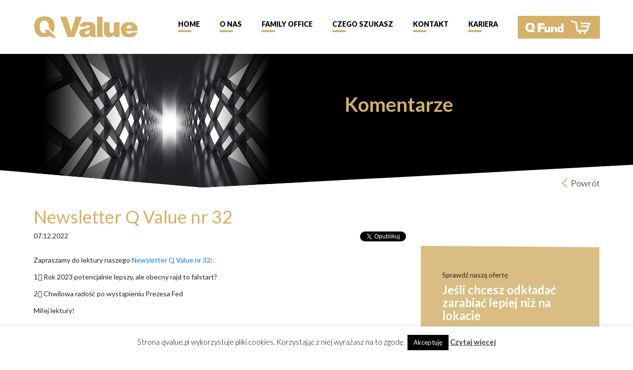

--- FILE ---
content_type: text/html; charset=UTF-8
request_url: https://qvalue.pl/komentarze/newsletter-q-value-nr-32/
body_size: 8485
content:
<!DOCTYPE html>
<html class="no-js" lang="pl-PL">
<head>
	<meta charset="utf-8">
	<base href="https://qvalue.pl">
	<meta http-equiv="X-UA-Compatible" content="IE=edge" />
	<meta name="viewport" content="width=device-width,initial-scale=1.0" />
	<link rel="icon" type="image/ico" href="https://qvalue.pl/uploads/2018/04/favicon_qvalue.ico" />
	<link href="https://qvalue.pl/uploads/2018/04/favicon.png" rel="shortcut icon" type="image/x-icon">
    <meta name="msapplication-TileImage" content="https://qvalue.pl/uploads/2018/04/favicon.png" />
    <meta name="msapplication-TileColor" content="#d4b067" />
	<link rel="apple-touch-icon" href="https://qvalue.pl/uploads/2018/04/favicon_iphone.png" />
<meta name='robots' content='index, follow, max-image-preview:large, max-snippet:-1, max-video-preview:-1' />

	<!-- This site is optimized with the Yoast SEO plugin v19.13 - https://yoast.com/wordpress/plugins/seo/ -->
	<title>Newsletter Q Value nr 32 - QValue</title>
	<link rel="canonical" href="https://qvalue.pl/komentarze/newsletter-q-value-nr-32/" />
	<meta property="og:locale" content="pl_PL" />
	<meta property="og:type" content="article" />
	<meta property="og:title" content="Newsletter Q Value nr 32 - QValue" />
	<meta property="og:description" content="Zapraszamy do lektury naszego Newsletter Q Value nr 32: 1️⃣ Rok 2023 potencjalnie lepszy, ale obecny rajd to falstart?  2️⃣ Chwilowa radość po wystąpieniu Prezesa Fed Miłej lektury!" />
	<meta property="og:url" content="https://qvalue.pl/komentarze/newsletter-q-value-nr-32/" />
	<meta property="og:site_name" content="QValue" />
	<meta property="article:publisher" content="https://www.facebook.com/QvalueAFI/" />
	<meta name="twitter:card" content="summary_large_image" />
	<meta name="twitter:label1" content="Szacowany czas czytania" />
	<meta name="twitter:data1" content="1 minuta" />
	<script type="application/ld+json" class="yoast-schema-graph">{"@context":"https://schema.org","@graph":[{"@type":"WebPage","@id":"https://qvalue.pl/komentarze/newsletter-q-value-nr-32/","url":"https://qvalue.pl/komentarze/newsletter-q-value-nr-32/","name":"Newsletter Q Value nr 32 - QValue","isPartOf":{"@id":"https://qvalue.pl/#website"},"datePublished":"2022-12-07T07:57:56+00:00","dateModified":"2022-12-07T07:57:56+00:00","breadcrumb":{"@id":"https://qvalue.pl/komentarze/newsletter-q-value-nr-32/#breadcrumb"},"inLanguage":"pl-PL","potentialAction":[{"@type":"ReadAction","target":["https://qvalue.pl/komentarze/newsletter-q-value-nr-32/"]}]},{"@type":"BreadcrumbList","@id":"https://qvalue.pl/komentarze/newsletter-q-value-nr-32/#breadcrumb","itemListElement":[{"@type":"ListItem","position":1,"name":"Strona główna","item":"https://qvalue.pl/"},{"@type":"ListItem","position":2,"name":"Komentarze","item":"https://qvalue.pl/komentarze/"},{"@type":"ListItem","position":3,"name":"Newsletter Q Value nr 32"}]},{"@type":"WebSite","@id":"https://qvalue.pl/#website","url":"https://qvalue.pl/","name":"QValue","description":"QValue","potentialAction":[{"@type":"SearchAction","target":{"@type":"EntryPoint","urlTemplate":"https://qvalue.pl/?s={search_term_string}"},"query-input":"required name=search_term_string"}],"inLanguage":"pl-PL"}]}</script>
	<!-- / Yoast SEO plugin. -->


<link rel='dns-prefetch' href='//cdnjs.cloudflare.com' />
<link rel='dns-prefetch' href='//maps.googleapis.com' />
<link rel='dns-prefetch' href='//www.google.com' />
<link rel='dns-prefetch' href='//fonts.googleapis.com' />
<link rel='dns-prefetch' href='//cdn.jsdelivr.net' />
<link rel='dns-prefetch' href='//maxcdn.bootstrapcdn.com' />
<link rel='stylesheet' id='wp-block-library-css' href='https://qvalue.pl/wp-includes/css/dist/block-library/style.min.css?ver=6.5' type='text/css' media='all' />
<style id='classic-theme-styles-inline-css' type='text/css'>
/*! This file is auto-generated */
.wp-block-button__link{color:#fff;background-color:#32373c;border-radius:9999px;box-shadow:none;text-decoration:none;padding:calc(.667em + 2px) calc(1.333em + 2px);font-size:1.125em}.wp-block-file__button{background:#32373c;color:#fff;text-decoration:none}
</style>
<style id='global-styles-inline-css' type='text/css'>
body{--wp--preset--color--black: #000000;--wp--preset--color--cyan-bluish-gray: #abb8c3;--wp--preset--color--white: #ffffff;--wp--preset--color--pale-pink: #f78da7;--wp--preset--color--vivid-red: #cf2e2e;--wp--preset--color--luminous-vivid-orange: #ff6900;--wp--preset--color--luminous-vivid-amber: #fcb900;--wp--preset--color--light-green-cyan: #7bdcb5;--wp--preset--color--vivid-green-cyan: #00d084;--wp--preset--color--pale-cyan-blue: #8ed1fc;--wp--preset--color--vivid-cyan-blue: #0693e3;--wp--preset--color--vivid-purple: #9b51e0;--wp--preset--gradient--vivid-cyan-blue-to-vivid-purple: linear-gradient(135deg,rgba(6,147,227,1) 0%,rgb(155,81,224) 100%);--wp--preset--gradient--light-green-cyan-to-vivid-green-cyan: linear-gradient(135deg,rgb(122,220,180) 0%,rgb(0,208,130) 100%);--wp--preset--gradient--luminous-vivid-amber-to-luminous-vivid-orange: linear-gradient(135deg,rgba(252,185,0,1) 0%,rgba(255,105,0,1) 100%);--wp--preset--gradient--luminous-vivid-orange-to-vivid-red: linear-gradient(135deg,rgba(255,105,0,1) 0%,rgb(207,46,46) 100%);--wp--preset--gradient--very-light-gray-to-cyan-bluish-gray: linear-gradient(135deg,rgb(238,238,238) 0%,rgb(169,184,195) 100%);--wp--preset--gradient--cool-to-warm-spectrum: linear-gradient(135deg,rgb(74,234,220) 0%,rgb(151,120,209) 20%,rgb(207,42,186) 40%,rgb(238,44,130) 60%,rgb(251,105,98) 80%,rgb(254,248,76) 100%);--wp--preset--gradient--blush-light-purple: linear-gradient(135deg,rgb(255,206,236) 0%,rgb(152,150,240) 100%);--wp--preset--gradient--blush-bordeaux: linear-gradient(135deg,rgb(254,205,165) 0%,rgb(254,45,45) 50%,rgb(107,0,62) 100%);--wp--preset--gradient--luminous-dusk: linear-gradient(135deg,rgb(255,203,112) 0%,rgb(199,81,192) 50%,rgb(65,88,208) 100%);--wp--preset--gradient--pale-ocean: linear-gradient(135deg,rgb(255,245,203) 0%,rgb(182,227,212) 50%,rgb(51,167,181) 100%);--wp--preset--gradient--electric-grass: linear-gradient(135deg,rgb(202,248,128) 0%,rgb(113,206,126) 100%);--wp--preset--gradient--midnight: linear-gradient(135deg,rgb(2,3,129) 0%,rgb(40,116,252) 100%);--wp--preset--font-size--small: 13px;--wp--preset--font-size--medium: 20px;--wp--preset--font-size--large: 36px;--wp--preset--font-size--x-large: 42px;--wp--preset--spacing--20: 0.44rem;--wp--preset--spacing--30: 0.67rem;--wp--preset--spacing--40: 1rem;--wp--preset--spacing--50: 1.5rem;--wp--preset--spacing--60: 2.25rem;--wp--preset--spacing--70: 3.38rem;--wp--preset--spacing--80: 5.06rem;--wp--preset--shadow--natural: 6px 6px 9px rgba(0, 0, 0, 0.2);--wp--preset--shadow--deep: 12px 12px 50px rgba(0, 0, 0, 0.4);--wp--preset--shadow--sharp: 6px 6px 0px rgba(0, 0, 0, 0.2);--wp--preset--shadow--outlined: 6px 6px 0px -3px rgba(255, 255, 255, 1), 6px 6px rgba(0, 0, 0, 1);--wp--preset--shadow--crisp: 6px 6px 0px rgba(0, 0, 0, 1);}:where(.is-layout-flex){gap: 0.5em;}:where(.is-layout-grid){gap: 0.5em;}body .is-layout-flow > .alignleft{float: left;margin-inline-start: 0;margin-inline-end: 2em;}body .is-layout-flow > .alignright{float: right;margin-inline-start: 2em;margin-inline-end: 0;}body .is-layout-flow > .aligncenter{margin-left: auto !important;margin-right: auto !important;}body .is-layout-constrained > .alignleft{float: left;margin-inline-start: 0;margin-inline-end: 2em;}body .is-layout-constrained > .alignright{float: right;margin-inline-start: 2em;margin-inline-end: 0;}body .is-layout-constrained > .aligncenter{margin-left: auto !important;margin-right: auto !important;}body .is-layout-constrained > :where(:not(.alignleft):not(.alignright):not(.alignfull)){max-width: var(--wp--style--global--content-size);margin-left: auto !important;margin-right: auto !important;}body .is-layout-constrained > .alignwide{max-width: var(--wp--style--global--wide-size);}body .is-layout-flex{display: flex;}body .is-layout-flex{flex-wrap: wrap;align-items: center;}body .is-layout-flex > *{margin: 0;}body .is-layout-grid{display: grid;}body .is-layout-grid > *{margin: 0;}:where(.wp-block-columns.is-layout-flex){gap: 2em;}:where(.wp-block-columns.is-layout-grid){gap: 2em;}:where(.wp-block-post-template.is-layout-flex){gap: 1.25em;}:where(.wp-block-post-template.is-layout-grid){gap: 1.25em;}.has-black-color{color: var(--wp--preset--color--black) !important;}.has-cyan-bluish-gray-color{color: var(--wp--preset--color--cyan-bluish-gray) !important;}.has-white-color{color: var(--wp--preset--color--white) !important;}.has-pale-pink-color{color: var(--wp--preset--color--pale-pink) !important;}.has-vivid-red-color{color: var(--wp--preset--color--vivid-red) !important;}.has-luminous-vivid-orange-color{color: var(--wp--preset--color--luminous-vivid-orange) !important;}.has-luminous-vivid-amber-color{color: var(--wp--preset--color--luminous-vivid-amber) !important;}.has-light-green-cyan-color{color: var(--wp--preset--color--light-green-cyan) !important;}.has-vivid-green-cyan-color{color: var(--wp--preset--color--vivid-green-cyan) !important;}.has-pale-cyan-blue-color{color: var(--wp--preset--color--pale-cyan-blue) !important;}.has-vivid-cyan-blue-color{color: var(--wp--preset--color--vivid-cyan-blue) !important;}.has-vivid-purple-color{color: var(--wp--preset--color--vivid-purple) !important;}.has-black-background-color{background-color: var(--wp--preset--color--black) !important;}.has-cyan-bluish-gray-background-color{background-color: var(--wp--preset--color--cyan-bluish-gray) !important;}.has-white-background-color{background-color: var(--wp--preset--color--white) !important;}.has-pale-pink-background-color{background-color: var(--wp--preset--color--pale-pink) !important;}.has-vivid-red-background-color{background-color: var(--wp--preset--color--vivid-red) !important;}.has-luminous-vivid-orange-background-color{background-color: var(--wp--preset--color--luminous-vivid-orange) !important;}.has-luminous-vivid-amber-background-color{background-color: var(--wp--preset--color--luminous-vivid-amber) !important;}.has-light-green-cyan-background-color{background-color: var(--wp--preset--color--light-green-cyan) !important;}.has-vivid-green-cyan-background-color{background-color: var(--wp--preset--color--vivid-green-cyan) !important;}.has-pale-cyan-blue-background-color{background-color: var(--wp--preset--color--pale-cyan-blue) !important;}.has-vivid-cyan-blue-background-color{background-color: var(--wp--preset--color--vivid-cyan-blue) !important;}.has-vivid-purple-background-color{background-color: var(--wp--preset--color--vivid-purple) !important;}.has-black-border-color{border-color: var(--wp--preset--color--black) !important;}.has-cyan-bluish-gray-border-color{border-color: var(--wp--preset--color--cyan-bluish-gray) !important;}.has-white-border-color{border-color: var(--wp--preset--color--white) !important;}.has-pale-pink-border-color{border-color: var(--wp--preset--color--pale-pink) !important;}.has-vivid-red-border-color{border-color: var(--wp--preset--color--vivid-red) !important;}.has-luminous-vivid-orange-border-color{border-color: var(--wp--preset--color--luminous-vivid-orange) !important;}.has-luminous-vivid-amber-border-color{border-color: var(--wp--preset--color--luminous-vivid-amber) !important;}.has-light-green-cyan-border-color{border-color: var(--wp--preset--color--light-green-cyan) !important;}.has-vivid-green-cyan-border-color{border-color: var(--wp--preset--color--vivid-green-cyan) !important;}.has-pale-cyan-blue-border-color{border-color: var(--wp--preset--color--pale-cyan-blue) !important;}.has-vivid-cyan-blue-border-color{border-color: var(--wp--preset--color--vivid-cyan-blue) !important;}.has-vivid-purple-border-color{border-color: var(--wp--preset--color--vivid-purple) !important;}.has-vivid-cyan-blue-to-vivid-purple-gradient-background{background: var(--wp--preset--gradient--vivid-cyan-blue-to-vivid-purple) !important;}.has-light-green-cyan-to-vivid-green-cyan-gradient-background{background: var(--wp--preset--gradient--light-green-cyan-to-vivid-green-cyan) !important;}.has-luminous-vivid-amber-to-luminous-vivid-orange-gradient-background{background: var(--wp--preset--gradient--luminous-vivid-amber-to-luminous-vivid-orange) !important;}.has-luminous-vivid-orange-to-vivid-red-gradient-background{background: var(--wp--preset--gradient--luminous-vivid-orange-to-vivid-red) !important;}.has-very-light-gray-to-cyan-bluish-gray-gradient-background{background: var(--wp--preset--gradient--very-light-gray-to-cyan-bluish-gray) !important;}.has-cool-to-warm-spectrum-gradient-background{background: var(--wp--preset--gradient--cool-to-warm-spectrum) !important;}.has-blush-light-purple-gradient-background{background: var(--wp--preset--gradient--blush-light-purple) !important;}.has-blush-bordeaux-gradient-background{background: var(--wp--preset--gradient--blush-bordeaux) !important;}.has-luminous-dusk-gradient-background{background: var(--wp--preset--gradient--luminous-dusk) !important;}.has-pale-ocean-gradient-background{background: var(--wp--preset--gradient--pale-ocean) !important;}.has-electric-grass-gradient-background{background: var(--wp--preset--gradient--electric-grass) !important;}.has-midnight-gradient-background{background: var(--wp--preset--gradient--midnight) !important;}.has-small-font-size{font-size: var(--wp--preset--font-size--small) !important;}.has-medium-font-size{font-size: var(--wp--preset--font-size--medium) !important;}.has-large-font-size{font-size: var(--wp--preset--font-size--large) !important;}.has-x-large-font-size{font-size: var(--wp--preset--font-size--x-large) !important;}
.wp-block-navigation a:where(:not(.wp-element-button)){color: inherit;}
:where(.wp-block-post-template.is-layout-flex){gap: 1.25em;}:where(.wp-block-post-template.is-layout-grid){gap: 1.25em;}
:where(.wp-block-columns.is-layout-flex){gap: 2em;}:where(.wp-block-columns.is-layout-grid){gap: 2em;}
.wp-block-pullquote{font-size: 1.5em;line-height: 1.6;}
</style>
<link rel='stylesheet' id='cookie-law-info-css' href='https://qvalue.pl/wp-content/plugins/cookie-law-info/legacy/public/css/cookie-law-info-public.css?ver=3.2.1' type='text/css' media='all' />
<link rel='stylesheet' id='cookie-law-info-gdpr-css' href='https://qvalue.pl/wp-content/plugins/cookie-law-info/legacy/public/css/cookie-law-info-gdpr.css?ver=3.2.1' type='text/css' media='all' />
<link rel='stylesheet' id='qvalue_fonts-css' href='https://fonts.googleapis.com/css?family=Lato%3A300%2C300i%2C400%2C400i%2C700%2C700i%2C900%2C900i&#038;subset=latin-ext&#038;ver=1.0.0' type='text/css' media='all' />
<link rel='stylesheet' id='qvalue_daterangepicker-css' href='//cdn.jsdelivr.net/bootstrap.daterangepicker/2/daterangepicker.css?ver=1.0.0' type='text/css' media='all' />
<link rel='stylesheet' id='qvalue_styles-css' href='https://qvalue.pl/dist/stylesheet.min.css?ver=1.0.18' type='text/css' media='all' />
<link rel='stylesheet' id='qvalue_icons-css' href='https://maxcdn.bootstrapcdn.com/font-awesome/4.7.0/css/font-awesome.min.css?ver=4.7.0' type='text/css' media='all' />
<link rel='stylesheet' id='qvalue_nvd3s-css' href='https://cdnjs.cloudflare.com/ajax/libs/nvd3/1.8.6/nv.d3.min.css?ver=1.8.6' type='text/css' media='all' />
<link rel='stylesheet' id='qvalue_select2s-css' href='https://cdnjs.cloudflare.com/ajax/libs/select2/4.0.5/css/select2.min.css?ver=4.0.5' type='text/css' media='all' />
<script type="text/javascript" src="https://qvalue.pl/wp-includes/js/jquery/jquery.min.js?ver=3.7.1" id="jquery-core-js"></script>
<script type="text/javascript" src="https://qvalue.pl/wp-includes/js/jquery/jquery-migrate.min.js?ver=3.4.1" id="jquery-migrate-js"></script>
<script type="text/javascript" id="cookie-law-info-js-extra">
/* <![CDATA[ */
var Cli_Data = {"nn_cookie_ids":[],"cookielist":[],"non_necessary_cookies":[],"ccpaEnabled":"","ccpaRegionBased":"","ccpaBarEnabled":"","strictlyEnabled":["necessary","obligatoire"],"ccpaType":"gdpr","js_blocking":"","custom_integration":"","triggerDomRefresh":"","secure_cookies":""};
var cli_cookiebar_settings = {"animate_speed_hide":"500","animate_speed_show":"500","background":"#fff","border":"#444","border_on":"","button_1_button_colour":"#000","button_1_button_hover":"#000000","button_1_link_colour":"#fff","button_1_as_button":"1","button_1_new_win":"","button_2_button_colour":"#333","button_2_button_hover":"#292929","button_2_link_colour":"#444","button_2_as_button":"","button_2_hidebar":"","button_3_button_colour":"#000","button_3_button_hover":"#000000","button_3_link_colour":"#fff","button_3_as_button":"1","button_3_new_win":"","button_4_button_colour":"#000","button_4_button_hover":"#000000","button_4_link_colour":"#62a329","button_4_as_button":"","button_7_button_colour":"#61a229","button_7_button_hover":"#4e8221","button_7_link_colour":"#fff","button_7_as_button":"1","button_7_new_win":"","font_family":"inherit","header_fix":"","notify_animate_hide":"1","notify_animate_show":"","notify_div_id":"#cookie-law-info-bar","notify_position_horizontal":"right","notify_position_vertical":"bottom","scroll_close":"","scroll_close_reload":"","accept_close_reload":"","reject_close_reload":"","showagain_tab":"","showagain_background":"#fff","showagain_border":"#000","showagain_div_id":"#cookie-law-info-again","showagain_x_position":"100px","text":"#000","show_once_yn":"","show_once":"10000","logging_on":"","as_popup":"","popup_overlay":"1","bar_heading_text":"","cookie_bar_as":"banner","popup_showagain_position":"bottom-right","widget_position":"left"};
var log_object = {"ajax_url":"https:\/\/qvalue.pl\/wp-admin\/admin-ajax.php"};
/* ]]> */
</script>
<script type="text/javascript" src="https://qvalue.pl/wp-content/plugins/cookie-law-info/legacy/public/js/cookie-law-info-public.js?ver=3.2.1" id="cookie-law-info-js"></script>
<script type="text/javascript" src="https://cdnjs.cloudflare.com/ajax/libs/modernizr/2.8.3/modernizr.min.js?ver=2.8.3" id="qvalue_modernizr-js"></script>
<script type="text/javascript" src="https://www.google.com/recaptcha/api.js?ver=1.0.0&#039; async=&#039;async" id="qvalue_recaptcha-js"></script>
</head>
<body itemscope itemtype="http://schema.org/WebSite">

<div id="fb-root"></div>
<script>(function(d, s, id) {
  var js, fjs = d.getElementsByTagName(s)[0];
  if (d.getElementById(id)) return;
  js = d.createElement(s); js.id = id;
  js.src = 'https://connect.facebook.net/pl_PL/sdk.js#xfbml=1&version=v2.12&appId=145746186109942';
  fjs.parentNode.insertBefore(js, fjs);
}(document, 'script', 'facebook-jssdk'));</script>
<script>
window.twttr = (function(d, s, id) {
	var js, fjs = d.getElementsByTagName(s)[0],
		t = window.twttr || {};
	if (d.getElementById(id)) return t;
	js = d.createElement(s);
	js.id = id;
	js.src = "https://platform.twitter.com/widgets.js";
	fjs.parentNode.insertBefore(js, fjs);

	t._e = [];
	t.ready = function(f) {
		t._e.push(f);
	};

	return t;
}(document, "script", "twitter-wjs"));
</script>
<!-- Global site tag (gtag.js) - Google Analytics -->
<script async src="https://www.googletagmanager.com/gtag/js?id=UA-114415316-1"></script>
<script>
  window.dataLayer = window.dataLayer || [];
  function gtag(){dataLayer.push(arguments);}
  gtag('js', new Date());
  gtag('config', 'UA-114415316-1');
</script>
<div id="header" class="header-wrap">
    <div class="page-wrapper">
        <header class="header">
            <div class="logo-box">
                <a href="https://qvalue.pl" title="QValue">
                    <img src="https://qvalue.pl/uploads/2018/02/logo.svg" alt="QValue" />
                </a>
            </div>
            <nav class="menu-box"><ul id="menu-glowne-menu" class="menu-list"><li id="menu-item-43" class="menu-item menu-item-type-post_type menu-item-object-page menu-item-home menu-item-43"><a href="https://qvalue.pl/">Home</a></li>
<li id="menu-item-579" class="menu-item menu-item-type-post_type menu-item-object-aboutus menu-item-has-children menu-item-579"><a href="https://qvalue.pl/o-nas/firma-i-licencje/">O nas</a>
<ul class="sub-menu">
	<li id="menu-item-604" class="menu-item menu-item-type-post_type menu-item-object-aboutus menu-item-604"><a href="https://qvalue.pl/o-nas/zarzad/">Zarząd</a></li>
	<li id="menu-item-198" class="menu-item menu-item-type-post_type menu-item-object-aboutus menu-item-198"><a href="https://qvalue.pl/o-nas/firma-i-licencje/">Firma i licencje</a></li>
	<li id="menu-item-2183" class="menu-item menu-item-type-custom menu-item-object-custom menu-item-2183"><a href="http://qvalue.pl/o-nas/rada-nadzorcza/">Rada Nadzorcza</a></li>
	<li id="menu-item-4086" class="menu-item menu-item-type-post_type menu-item-object-aboutus menu-item-4086"><a href="https://qvalue.pl/o-nas/nasze-oddzialy/">Nasze oddziały</a></li>
	<li id="menu-item-199" class="menu-item menu-item-type-post_type menu-item-object-aboutus menu-item-199"><a href="https://qvalue.pl/o-nas/nasi-doradcy/">Nasi doradcy</a></li>
	<li id="menu-item-6606" class="menu-item menu-item-type-post_type menu-item-object-page menu-item-6606"><a href="https://qvalue.pl/komunikacja-z-akcjonariuszami/">Komunikacja z akcjonariuszami</a></li>
</ul>
</li>
<li id="menu-item-6893" class="menu-item menu-item-type-post_type menu-item-object-page menu-item-6893"><a href="https://qvalue.pl/family-office/">Family Office</a></li>
<li id="menu-item-45" class="menu-item menu-item-type-post_type menu-item-object-lookingfor menu-item-has-children menu-item-45"><a href="https://qvalue.pl/czego-szukasz/alternatywy-dla-lokaty/">Czego szukasz</a>
<ul class="sub-menu">
	<li id="menu-item-1551" class="menu-item menu-item-type-custom menu-item-object-custom menu-item-1551"><a href="http://qvalue.pl/czego-szukasz/inwestowanie-online/">Chcę inwestować online</a></li>
	<li id="menu-item-371" class="menu-item menu-item-type-post_type menu-item-object-lookingfor menu-item-371"><a href="https://qvalue.pl/czego-szukasz/chce-placic-nizsze-podatki/">Chcę płacić niższe podatki</a></li>
	<li id="menu-item-370" class="menu-item menu-item-type-post_type menu-item-object-lookingfor menu-item-370"><a href="https://qvalue.pl/czego-szukasz/chce-odkladac-na-emeryture/">Chcę odkładać na emeryturę</a></li>
	<li id="menu-item-367" class="menu-item menu-item-type-post_type menu-item-object-lookingfor menu-item-367"><a href="https://qvalue.pl/czego-szukasz/systematyczne-oszczedzanie/">Systematyczne oszczędzanie</a></li>
	<li id="menu-item-368" class="menu-item menu-item-type-post_type menu-item-object-lookingfor menu-item-368"><a href="https://qvalue.pl/czego-szukasz/zabezpieczenia-dzieci/">Zabezpieczenia dzieci</a></li>
</ul>
</li>
<li id="menu-item-42" class="menu-item menu-item-type-post_type menu-item-object-page menu-item-42"><a href="https://qvalue.pl/kontakt/">Kontakt</a></li>
<li id="menu-item-6601" class="menu-item menu-item-type-post_type menu-item-object-page menu-item-6601"><a href="https://qvalue.pl/kariera/">Kariera</a></li>
<li id="menu-item-77" class="btn-buy menu-item menu-item-type-custom menu-item-object-custom menu-item-77"><a target="_blank" rel="noopener" href="https://qfund.pl/">QFund</a></li>
</ul></nav>            <div class="hamburger">
                <span>&nbsp;</span>
                <span>&nbsp;</span>
                <span>&nbsp;</span>
                <span>&nbsp;</span>
            </div>
        </header>
    </div>
</div><div class="image-header-box graphic_title" style="background-color: #000000;color: ;">
    <div class="page-wrapper">
        <div class="graphic" style="background-image: url(https://qvalue.pl/uploads/2018/02/aktualnosci.png);">
            <div class="text-container"><h2>Komentarze</h2></div>
        </div>
    </div>
</div><div class="whole-page"><div class="page-wrapper">        <div class="news-wrap single">
        <a class="btn-back" href="/komentarze" title="Powrót">Powrót</a>
        <div class="row">
            <div class="col-md-8">
                <h3 class="title">Newsletter Q Value nr 32</h3>
                <div class="date">
                    07.12.2022                    <div class="social-likes-wrap">
    <div class="fb-like" 
        data-href="https://qvalue.pl/komentarze/newsletter-q-value-nr-32/" 
        data-layout="button_count" 
        data-action="like" 
        data-size="small" 
        data-show-faces="false" 
        data-share="true">
    </div>
    <a class="twitter-share-button"
        href="https://twitter.com/share"
        data-size="default"
        data-text="Newsletter+Q+Value+nr+32"
        data-url="https://qvalue.pl/komentarze/newsletter-q-value-nr-32/"
        data-hashtags="qvalue"
        data-related="twitterapi,twitter">
        Tweet
    </a>
</div>                </div>
            </div>
            <div class="col-md-4">
                
            </div>
        </div>
        <div class="row">
            <div class="col-md-8">
                <div class="news-single">
                                        <article class="article"><p>Zapraszamy do lektury naszego <a href="https://qvalue.pl/uploads/2022/12/322022.pdf">Newsletter Q Value nr 32</a>:</p>
<p>1️⃣ Rok 2023 potencjalnie lepszy, ale obecny rajd to falstart?<span class="Apple-converted-space"> </span></p>
<p>2️⃣ Chwilowa radość po wystąpieniu Prezesa Fed</p>
<p>Miłej lektury!</p>
</article>
                     
<div class="author-wrap">
            <div class="avatar" style="background-image: url(https://qvalue.pl/uploads/2022/05/Zrzut-ekranu-2022-05-31-171508-1.png);"></div>
        <div class="author-meta">
                    <span class="author-name">Newsletter QV</span>
                    </div>
</div>
                </div>
            </div>
            <div class="col-md-4">
                
                
                <div class="check-offer-wrap">
    <div class="header">Sprawdź naszą ofertę</div>    <div class="text">Jeśli chcesz odkładać zarabiać lepiej niż na lokacie</div>    <a class="btn-check" href="/" title="Dowiedz się więcej">Dowiedz się więcej</a></div>

                
            </div>
        </div>
    </div>
    </div></div>    <div id="footer" class="footer-wrap">
    <div class="page-wrapper">
        <footer class="footer">
            <div class="logo-box">
                <a href="https://qvalue.pl" title="QValue">
                    <img src="https://qvalue.pl/uploads/2018/02/logo.svg" alt="QValue" />
                </a>
            </div>
            <div class="contact-box">
                <div class="cell-address">Q Value S.A.<br />
ul. Marszałkowska 89, 00-693 Warszawa</div>
                <div class="cell-links">
                                            <a class="link-phone" href="tel:22 598 77 00" title="">22 598 77 00</a>
                                                                <a class="link-email" href="mailto:biuro@qvalue.pl" title="">biuro@qvalue.pl</a>
                                    </div>
            </div>
            <div class="static-menu-box">
                                    <a class="btn-black" href="/strefa-doradcy" title="Strefa doradcy">Strefa doradcy</a>
                                 
                <ul class="social-menu">
                    <li><a href="https://www.facebook.com/QvalueAFI/" target="_blank" class="btn-social facebook" title="Facebook">Facebook</a></li><li><a href="https://twitter.com/qvalueafi" target="_blank" class="btn-social twitter" title="Twitter">Twitter</a></li><li><a href="https://www.linkedin.com/company/q-value-sa" target="_blank" class="btn-social linkedin" title="linkedIn">linkedIn</a></li>                </ul>
            </div>
            <nav class="menu-box"><ul id="menu-menu-w-stopce" class="menu-list"><li id="menu-item-51" class="menu-item menu-item-type-post_type menu-item-object-page menu-item-51"><a href="https://qvalue.pl/polityka-prywatnosci-i-cookies/">Polityka prywatności i cookies</a></li>
<li id="menu-item-50" class="menu-item menu-item-type-post_type menu-item-object-page menu-item-50"><a href="https://qvalue.pl/mapa-strony/">Mapa Strony</a></li>
</ul></nav>        </footer>
    </div>
</div>    <!--googleoff: all--><div id="cookie-law-info-bar" data-nosnippet="true"><span>Strona qvalue.pl wykorzystuje pliki cookies. Korzystając z niej wyrażasz na to zgodę.<a role='button' data-cli_action="accept" id="cookie_action_close_header" class="medium cli-plugin-button cli-plugin-main-button cookie_action_close_header cli_action_button wt-cli-accept-btn">Akceptuję</a> <a href="http://qvalue.pl/polityka-prywatnosci-i-cookies/" id="CONSTANT_OPEN_URL" target="_blank" class="cli-plugin-main-link">Czytaj więcej</a></span></div><div id="cookie-law-info-again" data-nosnippet="true"><span id="cookie_hdr_showagain">Prywatność &amp; Cookies</span></div><div class="cli-modal" data-nosnippet="true" id="cliSettingsPopup" tabindex="-1" role="dialog" aria-labelledby="cliSettingsPopup" aria-hidden="true">
  <div class="cli-modal-dialog" role="document">
	<div class="cli-modal-content cli-bar-popup">
		  <button type="button" class="cli-modal-close" id="cliModalClose">
			<svg class="" viewBox="0 0 24 24"><path d="M19 6.41l-1.41-1.41-5.59 5.59-5.59-5.59-1.41 1.41 5.59 5.59-5.59 5.59 1.41 1.41 5.59-5.59 5.59 5.59 1.41-1.41-5.59-5.59z"></path><path d="M0 0h24v24h-24z" fill="none"></path></svg>
			<span class="wt-cli-sr-only">Close</span>
		  </button>
		  <div class="cli-modal-body">
			<div class="cli-container-fluid cli-tab-container">
	<div class="cli-row">
		<div class="cli-col-12 cli-align-items-stretch cli-px-0">
			<div class="cli-privacy-overview">
				<h4>Privacy Overview</h4>				<div class="cli-privacy-content">
					<div class="cli-privacy-content-text">This website uses cookies to improve your experience while you navigate through the website. Out of these, the cookies that are categorized as necessary are stored on your browser as they are essential for the working of basic functionalities of the website. We also use third-party cookies that help us analyze and understand how you use this website. These cookies will be stored in your browser only with your consent. You also have the option to opt-out of these cookies. But opting out of some of these cookies may affect your browsing experience.</div>
				</div>
				<a class="cli-privacy-readmore" aria-label="Show more" role="button" data-readmore-text="Show more" data-readless-text="Show less"></a>			</div>
		</div>
		<div class="cli-col-12 cli-align-items-stretch cli-px-0 cli-tab-section-container">
												<div class="cli-tab-section">
						<div class="cli-tab-header">
							<a role="button" tabindex="0" class="cli-nav-link cli-settings-mobile" data-target="necessary" data-toggle="cli-toggle-tab">
								Necessary							</a>
															<div class="wt-cli-necessary-checkbox">
									<input type="checkbox" class="cli-user-preference-checkbox"  id="wt-cli-checkbox-necessary" data-id="checkbox-necessary" checked="checked"  />
									<label class="form-check-label" for="wt-cli-checkbox-necessary">Necessary</label>
								</div>
								<span class="cli-necessary-caption">Always Enabled</span>
													</div>
						<div class="cli-tab-content">
							<div class="cli-tab-pane cli-fade" data-id="necessary">
								<div class="wt-cli-cookie-description">
									Necessary cookies are absolutely essential for the website to function properly. This category only includes cookies that ensures basic functionalities and security features of the website. These cookies do not store any personal information.								</div>
							</div>
						</div>
					</div>
																	<div class="cli-tab-section">
						<div class="cli-tab-header">
							<a role="button" tabindex="0" class="cli-nav-link cli-settings-mobile" data-target="non-necessary" data-toggle="cli-toggle-tab">
								Non-necessary							</a>
															<div class="cli-switch">
									<input type="checkbox" id="wt-cli-checkbox-non-necessary" class="cli-user-preference-checkbox"  data-id="checkbox-non-necessary" checked='checked' />
									<label for="wt-cli-checkbox-non-necessary" class="cli-slider" data-cli-enable="Enabled" data-cli-disable="Disabled"><span class="wt-cli-sr-only">Non-necessary</span></label>
								</div>
													</div>
						<div class="cli-tab-content">
							<div class="cli-tab-pane cli-fade" data-id="non-necessary">
								<div class="wt-cli-cookie-description">
									Any cookies that may not be particularly necessary for the website to function and is used specifically to collect user personal data via analytics, ads, other embedded contents are termed as non-necessary cookies. It is mandatory to procure user consent prior to running these cookies on your website.								</div>
							</div>
						</div>
					</div>
										</div>
	</div>
</div>
		  </div>
		  <div class="cli-modal-footer">
			<div class="wt-cli-element cli-container-fluid cli-tab-container">
				<div class="cli-row">
					<div class="cli-col-12 cli-align-items-stretch cli-px-0">
						<div class="cli-tab-footer wt-cli-privacy-overview-actions">
						
															<a id="wt-cli-privacy-save-btn" role="button" tabindex="0" data-cli-action="accept" class="wt-cli-privacy-btn cli_setting_save_button wt-cli-privacy-accept-btn cli-btn">SAVE &amp; ACCEPT</a>
													</div>
						
					</div>
				</div>
			</div>
		</div>
	</div>
  </div>
</div>
<div class="cli-modal-backdrop cli-fade cli-settings-overlay"></div>
<div class="cli-modal-backdrop cli-fade cli-popupbar-overlay"></div>
<!--googleon: all--><script type="text/javascript" src="https://maps.googleapis.com/maps/api/js?key=AIzaSyBHfWc3ShFiWivIZKSk8kF5L-RXD4WQN2o&amp;ver=1.0.0&#039; async=&#039;async" id="qvalue_gmap-js"></script>
<script type="text/javascript" id="qvalue_scripts-js-extra">
/* <![CDATA[ */
var qvalue = {"ajaxurl":"https:\/\/qvalue.pl\/wp-admin\/admin-ajax.php"};
/* ]]> */
</script>
<script type="text/javascript" src="https://qvalue.pl/dist/scripts.min.js?ver=1.0.18&#039; async=&#039;async" id="qvalue_scripts-js"></script>
</body>
</html>

--- FILE ---
content_type: text/css
request_url: https://qvalue.pl/dist/stylesheet.min.css?ver=1.0.18
body_size: 113512
content:
@charset "UTF-8";
/*!
 * Bootstrap Grid v4.0.0-beta.3 (https://getbootstrap.com)
 * Copyright 2011-2017 The Bootstrap Authors
 * Copyright 2011-2017 Twitter, Inc.
 * Licensed under MIT (https://github.com/twbs/bootstrap/blob/master/LICENSE)
 */html{-webkit-box-sizing:border-box;box-sizing:border-box}*,:after,:before{-webkit-box-sizing:inherit;box-sizing:inherit}
/*!
 * Bootstrap Reboot v4.0.0-beta.3 (https://getbootstrap.com)
 * Copyright 2011-2017 The Bootstrap Authors
 * Copyright 2011-2017 Twitter, Inc.
 * Licensed under MIT (https://github.com/twbs/bootstrap/blob/master/LICENSE)
 * Forked from Normalize.css, licensed MIT (https://github.com/necolas/normalize.css/blob/master/LICENSE.md)
 */

/*!
 * Bootstrap v4.0.0-beta.3 (https://getbootstrap.com)
 * Copyright 2011-2017 The Bootstrap Authors
 * Copyright 2011-2017 Twitter, Inc.
 * Licensed under MIT (https://github.com/twbs/bootstrap/blob/master/LICENSE)
 */:root{--blue:#007bff;--indigo:#6610f2;--purple:#6f42c1;--pink:#e83e8c;--red:#dc3545;--orange:#fd7e14;--yellow:#ffc107;--green:#28a745;--teal:#20c997;--cyan:#17a2b8;--white:#fff;--gray:#868e96;--gray-dark:#343a40;--primary:#007bff;--secondary:#868e96;--success:#28a745;--info:#17a2b8;--warning:#ffc107;--danger:#dc3545;--light:#f8f9fa;--dark:#343a40;--breakpoint-xs:0;--breakpoint-sm:576px;--breakpoint-md:768px;--breakpoint-lg:992px;--breakpoint-xl:1200px;--font-family-sans-serif:-apple-system,BlinkMacSystemFont,"Segoe UI",Roboto,"Helvetica Neue",Arial,sans-serif,"Apple Color Emoji","Segoe UI Emoji","Segoe UI Symbol";--font-family-monospace:SFMono-Regular,Menlo,Monaco,Consolas,"Liberation Mono","Courier New",monospace}*,:after,:before{-webkit-box-sizing:border-box;box-sizing:border-box}html{font-family:sans-serif;line-height:1.15;-webkit-text-size-adjust:100%;-ms-text-size-adjust:100%;-ms-overflow-style:scrollbar;-webkit-tap-highlight-color:rgba(0,0,0,0)}@-ms-viewport{width:device-width}article,aside,dialog,figcaption,figure,footer,header,hgroup,main,nav,section{display:block}body{margin:0;font-family:-apple-system,BlinkMacSystemFont,Segoe UI,Roboto,Helvetica Neue,Arial,sans-serif;font-size:1rem;line-height:1.5;color:#212529;text-align:left;background-color:#fff}[tabindex="-1"]:focus{outline:0!important}hr{-webkit-box-sizing:content-box;box-sizing:content-box;height:0;overflow:visible}h1,h2,h3,h4,h5,h6{margin-top:0;margin-bottom:.5rem}p{margin-top:0;margin-bottom:1rem}abbr[data-original-title],abbr[title]{text-decoration:underline;-webkit-text-decoration:underline dotted;text-decoration:underline dotted;cursor:help;border-bottom:0}address{font-style:normal;line-height:inherit}address,dl,ol,ul{margin-bottom:1rem}dl,ol,ul{margin-top:0}ol ol,ol ul,ul ol,ul ul{margin-bottom:0}dt{font-weight:700}dd{margin-bottom:.5rem;margin-left:0}blockquote{margin:0 0 1rem}dfn{font-style:italic}b,strong{font-weight:bolder}small{font-size:80%}sub,sup{position:relative;font-size:75%;line-height:0;vertical-align:baseline}sub{bottom:-.25em}sup{top:-.5em}a{color:#007bff;text-decoration:none;background-color:transparent;-webkit-text-decoration-skip:objects}a:hover{color:#0056b3;text-decoration:underline}a:not([href]):not([tabindex]),a:not([href]):not([tabindex]):focus,a:not([href]):not([tabindex]):hover{color:inherit;text-decoration:none}a:not([href]):not([tabindex]):focus{outline:0}code,kbd,pre,samp{font-family:monospace,monospace;font-size:1em}pre{margin-top:0;margin-bottom:1rem;overflow:auto;-ms-overflow-style:scrollbar}figure{margin:0 0 1rem}img{vertical-align:middle;border-style:none}svg:not(:root){overflow:hidden}[role=button],a,area,button,input:not([type=range]),label,select,summary,textarea{-ms-touch-action:manipulation;touch-action:manipulation}table{border-collapse:collapse}caption{padding-top:.75rem;padding-bottom:.75rem;color:#868e96;text-align:left;caption-side:bottom}th{text-align:inherit}label{display:inline-block;margin-bottom:.5rem}button{border-radius:0}button:focus{outline:1px dotted;outline:5px auto -webkit-focus-ring-color}button,input,optgroup,select,textarea{margin:0;font-family:inherit;font-size:inherit;line-height:inherit}button,input{overflow:visible}button,select{text-transform:none}[type=reset],[type=submit],button,html [type=button]{-webkit-appearance:button}[type=button]::-moz-focus-inner,[type=reset]::-moz-focus-inner,[type=submit]::-moz-focus-inner,button::-moz-focus-inner{padding:0;border-style:none}input[type=checkbox],input[type=radio]{-webkit-box-sizing:border-box;box-sizing:border-box;padding:0}input[type=date],input[type=datetime-local],input[type=month],input[type=time]{-webkit-appearance:listbox}textarea{overflow:auto;resize:vertical}fieldset{min-width:0;padding:0;margin:0;border:0}legend{display:block;width:100%;max-width:100%;padding:0;margin-bottom:.5rem;font-size:1.5rem;line-height:inherit;color:inherit;white-space:normal}progress{vertical-align:baseline}[type=number]::-webkit-inner-spin-button,[type=number]::-webkit-outer-spin-button{height:auto}[type=search]{outline-offset:-2px;-webkit-appearance:none}[type=search]::-webkit-search-cancel-button,[type=search]::-webkit-search-decoration{-webkit-appearance:none}::-webkit-file-upload-button{font:inherit;-webkit-appearance:button}output{display:inline-block}summary{display:list-item;cursor:pointer}template{display:none}[hidden]{display:none!important}.h1,.h2,.h3,.h4,.h5,.h6,h1,h2,h3,h4,h5,h6{margin-bottom:.5rem;font-family:inherit;font-weight:500;line-height:1.2;color:inherit}.h1,h1{font-size:2.5rem}.h2,h2{font-size:2rem}.h3,h3{font-size:1.75rem}.h4,h4{font-size:1.5rem}.h5,h5{font-size:1.25rem}.h6,h6{font-size:1rem}.lead{font-size:1.25rem;font-weight:300}.display-1{font-size:6rem}.display-1,.display-2{font-weight:300;line-height:1.2}.display-2{font-size:5.5rem}.display-3{font-size:4.5rem}.display-3,.display-4{font-weight:300;line-height:1.2}.display-4{font-size:3.5rem}hr{margin-top:1rem;margin-bottom:1rem;border:0;border-top:1px solid rgba(0,0,0,.1)}.small,small{font-size:80%;font-weight:400}.mark,mark{padding:.2em;background-color:#fcf8e3}.list-inline,.list-unstyled{padding-left:0;list-style:none}.list-inline-item{display:inline-block}.list-inline-item:not(:last-child){margin-right:.5rem}.initialism{font-size:90%;text-transform:uppercase}.blockquote{margin-bottom:1rem;font-size:1.25rem}.blockquote-footer{display:block;font-size:80%;color:#868e96}.blockquote-footer:before{content:"\2014 \00A0"}.img-fluid,.img-thumbnail{max-width:100%;height:auto}.img-thumbnail{padding:.25rem;background-color:#fff;border:1px solid #dee2e6;border-radius:.25rem}.figure{display:inline-block}.figure-img{margin-bottom:.5rem;line-height:1}.figure-caption{font-size:90%;color:#868e96}code,kbd,pre,samp{font-family:SFMono-Regular,Menlo,Monaco,Consolas,Liberation Mono,Courier New,monospace}code{font-size:87.5%;color:#e83e8c;word-break:break-word}a>code{color:inherit}kbd{padding:.2rem .4rem;font-size:87.5%;color:#fff;background-color:#212529;border-radius:.2rem}kbd kbd{padding:0;font-size:100%;font-weight:700}pre{display:block;font-size:87.5%;color:#212529}pre code{font-size:inherit;color:inherit;word-break:normal}.pre-scrollable{max-height:340px;overflow-y:scroll}.container{width:100%;padding-right:15px;padding-left:15px;margin-right:auto;margin-left:auto}@media (min-width:576px){.container{max-width:540px}}@media (min-width:768px){.container{max-width:720px}}@media (min-width:992px){.container{max-width:960px}}@media (min-width:1200px){.container{max-width:1140px}}.container-fluid{width:100%;padding-right:15px;padding-left:15px;margin-right:auto;margin-left:auto}.row{display:-webkit-box;display:-ms-flexbox;display:flex;-ms-flex-wrap:wrap;flex-wrap:wrap;margin-right:-15px;margin-left:-15px}.no-gutters{margin-right:0;margin-left:0}.no-gutters>.col,.no-gutters>[class*=col-]{padding-right:0;padding-left:0}.col,.col-1,.col-2,.col-3,.col-4,.col-5,.col-6,.col-7,.col-8,.col-9,.col-10,.col-11,.col-12,.col-auto,.col-lg,.col-lg-1,.col-lg-2,.col-lg-3,.col-lg-4,.col-lg-5,.col-lg-6,.col-lg-7,.col-lg-8,.col-lg-9,.col-lg-10,.col-lg-11,.col-lg-12,.col-lg-auto,.col-md,.col-md-1,.col-md-2,.col-md-3,.col-md-4,.col-md-5,.col-md-6,.col-md-7,.col-md-8,.col-md-9,.col-md-10,.col-md-11,.col-md-12,.col-md-auto,.col-sm,.col-sm-1,.col-sm-2,.col-sm-3,.col-sm-4,.col-sm-5,.col-sm-6,.col-sm-7,.col-sm-8,.col-sm-9,.col-sm-10,.col-sm-11,.col-sm-12,.col-sm-auto,.col-xl,.col-xl-1,.col-xl-2,.col-xl-3,.col-xl-4,.col-xl-5,.col-xl-6,.col-xl-7,.col-xl-8,.col-xl-9,.col-xl-10,.col-xl-11,.col-xl-12,.col-xl-auto{position:relative;width:100%;min-height:1px;padding-right:15px;padding-left:15px}.col{-ms-flex-preferred-size:0;flex-basis:0;-webkit-box-flex:1;-ms-flex-positive:1;flex-grow:1;max-width:100%}.col-auto{-ms-flex:0 0 auto;flex:0 0 auto;width:auto;max-width:none}.col-1,.col-auto{-webkit-box-flex:0}.col-1{-ms-flex:0 0 8.3333333333%;flex:0 0 8.3333333333%;max-width:8.3333333333%}.col-2{-ms-flex:0 0 16.6666666667%;flex:0 0 16.6666666667%;max-width:16.6666666667%}.col-2,.col-3{-webkit-box-flex:0}.col-3{-ms-flex:0 0 25%;flex:0 0 25%;max-width:25%}.col-4{-ms-flex:0 0 33.3333333333%;flex:0 0 33.3333333333%;max-width:33.3333333333%}.col-4,.col-5{-webkit-box-flex:0}.col-5{-ms-flex:0 0 41.6666666667%;flex:0 0 41.6666666667%;max-width:41.6666666667%}.col-6{-ms-flex:0 0 50%;flex:0 0 50%;max-width:50%}.col-6,.col-7{-webkit-box-flex:0}.col-7{-ms-flex:0 0 58.3333333333%;flex:0 0 58.3333333333%;max-width:58.3333333333%}.col-8{-ms-flex:0 0 66.6666666667%;flex:0 0 66.6666666667%;max-width:66.6666666667%}.col-8,.col-9{-webkit-box-flex:0}.col-9{-ms-flex:0 0 75%;flex:0 0 75%;max-width:75%}.col-10{-ms-flex:0 0 83.3333333333%;flex:0 0 83.3333333333%;max-width:83.3333333333%}.col-10,.col-11{-webkit-box-flex:0}.col-11{-ms-flex:0 0 91.6666666667%;flex:0 0 91.6666666667%;max-width:91.6666666667%}.col-12{-webkit-box-flex:0;-ms-flex:0 0 100%;flex:0 0 100%;max-width:100%}.order-first{-webkit-box-ordinal-group:0;-ms-flex-order:-1;order:-1}.order-1{-webkit-box-ordinal-group:2;-ms-flex-order:1;order:1}.order-2{-webkit-box-ordinal-group:3;-ms-flex-order:2;order:2}.order-3{-webkit-box-ordinal-group:4;-ms-flex-order:3;order:3}.order-4{-webkit-box-ordinal-group:5;-ms-flex-order:4;order:4}.order-5{-webkit-box-ordinal-group:6;-ms-flex-order:5;order:5}.order-6{-webkit-box-ordinal-group:7;-ms-flex-order:6;order:6}.order-7{-webkit-box-ordinal-group:8;-ms-flex-order:7;order:7}.order-8{-webkit-box-ordinal-group:9;-ms-flex-order:8;order:8}.order-9{-webkit-box-ordinal-group:10;-ms-flex-order:9;order:9}.order-10{-webkit-box-ordinal-group:11;-ms-flex-order:10;order:10}.order-11{-webkit-box-ordinal-group:12;-ms-flex-order:11;order:11}.order-12{-webkit-box-ordinal-group:13;-ms-flex-order:12;order:12}.offset-1{margin-left:8.3333333333%}.offset-2{margin-left:16.6666666667%}.offset-3{margin-left:25%}.offset-4{margin-left:33.3333333333%}.offset-5{margin-left:41.6666666667%}.offset-6{margin-left:50%}.offset-7{margin-left:58.3333333333%}.offset-8{margin-left:66.6666666667%}.offset-9{margin-left:75%}.offset-10{margin-left:83.3333333333%}.offset-11{margin-left:91.6666666667%}@media (min-width:576px){.col-sm{-ms-flex-preferred-size:0;flex-basis:0;-webkit-box-flex:1;-ms-flex-positive:1;flex-grow:1;max-width:100%}.col-sm-auto{-webkit-box-flex:0;-ms-flex:0 0 auto;flex:0 0 auto;width:auto;max-width:none}.col-sm-1{-webkit-box-flex:0;-ms-flex:0 0 8.3333333333%;flex:0 0 8.3333333333%;max-width:8.3333333333%}.col-sm-2{-webkit-box-flex:0;-ms-flex:0 0 16.6666666667%;flex:0 0 16.6666666667%;max-width:16.6666666667%}.col-sm-3{-webkit-box-flex:0;-ms-flex:0 0 25%;flex:0 0 25%;max-width:25%}.col-sm-4{-webkit-box-flex:0;-ms-flex:0 0 33.3333333333%;flex:0 0 33.3333333333%;max-width:33.3333333333%}.col-sm-5{-webkit-box-flex:0;-ms-flex:0 0 41.6666666667%;flex:0 0 41.6666666667%;max-width:41.6666666667%}.col-sm-6{-webkit-box-flex:0;-ms-flex:0 0 50%;flex:0 0 50%;max-width:50%}.col-sm-7{-webkit-box-flex:0;-ms-flex:0 0 58.3333333333%;flex:0 0 58.3333333333%;max-width:58.3333333333%}.col-sm-8{-webkit-box-flex:0;-ms-flex:0 0 66.6666666667%;flex:0 0 66.6666666667%;max-width:66.6666666667%}.col-sm-9{-webkit-box-flex:0;-ms-flex:0 0 75%;flex:0 0 75%;max-width:75%}.col-sm-10{-webkit-box-flex:0;-ms-flex:0 0 83.3333333333%;flex:0 0 83.3333333333%;max-width:83.3333333333%}.col-sm-11{-webkit-box-flex:0;-ms-flex:0 0 91.6666666667%;flex:0 0 91.6666666667%;max-width:91.6666666667%}.col-sm-12{-webkit-box-flex:0;-ms-flex:0 0 100%;flex:0 0 100%;max-width:100%}.order-sm-first{-webkit-box-ordinal-group:0;-ms-flex-order:-1;order:-1}.order-sm-1{-webkit-box-ordinal-group:2;-ms-flex-order:1;order:1}.order-sm-2{-webkit-box-ordinal-group:3;-ms-flex-order:2;order:2}.order-sm-3{-webkit-box-ordinal-group:4;-ms-flex-order:3;order:3}.order-sm-4{-webkit-box-ordinal-group:5;-ms-flex-order:4;order:4}.order-sm-5{-webkit-box-ordinal-group:6;-ms-flex-order:5;order:5}.order-sm-6{-webkit-box-ordinal-group:7;-ms-flex-order:6;order:6}.order-sm-7{-webkit-box-ordinal-group:8;-ms-flex-order:7;order:7}.order-sm-8{-webkit-box-ordinal-group:9;-ms-flex-order:8;order:8}.order-sm-9{-webkit-box-ordinal-group:10;-ms-flex-order:9;order:9}.order-sm-10{-webkit-box-ordinal-group:11;-ms-flex-order:10;order:10}.order-sm-11{-webkit-box-ordinal-group:12;-ms-flex-order:11;order:11}.order-sm-12{-webkit-box-ordinal-group:13;-ms-flex-order:12;order:12}.offset-sm-0{margin-left:0}.offset-sm-1{margin-left:8.3333333333%}.offset-sm-2{margin-left:16.6666666667%}.offset-sm-3{margin-left:25%}.offset-sm-4{margin-left:33.3333333333%}.offset-sm-5{margin-left:41.6666666667%}.offset-sm-6{margin-left:50%}.offset-sm-7{margin-left:58.3333333333%}.offset-sm-8{margin-left:66.6666666667%}.offset-sm-9{margin-left:75%}.offset-sm-10{margin-left:83.3333333333%}.offset-sm-11{margin-left:91.6666666667%}}@media (min-width:768px){.col-md{-ms-flex-preferred-size:0;flex-basis:0;-webkit-box-flex:1;-ms-flex-positive:1;flex-grow:1;max-width:100%}.col-md-auto{-webkit-box-flex:0;-ms-flex:0 0 auto;flex:0 0 auto;width:auto;max-width:none}.col-md-1{-webkit-box-flex:0;-ms-flex:0 0 8.3333333333%;flex:0 0 8.3333333333%;max-width:8.3333333333%}.col-md-2{-webkit-box-flex:0;-ms-flex:0 0 16.6666666667%;flex:0 0 16.6666666667%;max-width:16.6666666667%}.col-md-3{-webkit-box-flex:0;-ms-flex:0 0 25%;flex:0 0 25%;max-width:25%}.col-md-4{-webkit-box-flex:0;-ms-flex:0 0 33.3333333333%;flex:0 0 33.3333333333%;max-width:33.3333333333%}.col-md-5{-webkit-box-flex:0;-ms-flex:0 0 41.6666666667%;flex:0 0 41.6666666667%;max-width:41.6666666667%}.col-md-6{-webkit-box-flex:0;-ms-flex:0 0 50%;flex:0 0 50%;max-width:50%}.col-md-7{-webkit-box-flex:0;-ms-flex:0 0 58.3333333333%;flex:0 0 58.3333333333%;max-width:58.3333333333%}.col-md-8{-webkit-box-flex:0;-ms-flex:0 0 66.6666666667%;flex:0 0 66.6666666667%;max-width:66.6666666667%}.col-md-9{-webkit-box-flex:0;-ms-flex:0 0 75%;flex:0 0 75%;max-width:75%}.col-md-10{-webkit-box-flex:0;-ms-flex:0 0 83.3333333333%;flex:0 0 83.3333333333%;max-width:83.3333333333%}.col-md-11{-webkit-box-flex:0;-ms-flex:0 0 91.6666666667%;flex:0 0 91.6666666667%;max-width:91.6666666667%}.col-md-12{-webkit-box-flex:0;-ms-flex:0 0 100%;flex:0 0 100%;max-width:100%}.order-md-first{-webkit-box-ordinal-group:0;-ms-flex-order:-1;order:-1}.order-md-1{-webkit-box-ordinal-group:2;-ms-flex-order:1;order:1}.order-md-2{-webkit-box-ordinal-group:3;-ms-flex-order:2;order:2}.order-md-3{-webkit-box-ordinal-group:4;-ms-flex-order:3;order:3}.order-md-4{-webkit-box-ordinal-group:5;-ms-flex-order:4;order:4}.order-md-5{-webkit-box-ordinal-group:6;-ms-flex-order:5;order:5}.order-md-6{-webkit-box-ordinal-group:7;-ms-flex-order:6;order:6}.order-md-7{-webkit-box-ordinal-group:8;-ms-flex-order:7;order:7}.order-md-8{-webkit-box-ordinal-group:9;-ms-flex-order:8;order:8}.order-md-9{-webkit-box-ordinal-group:10;-ms-flex-order:9;order:9}.order-md-10{-webkit-box-ordinal-group:11;-ms-flex-order:10;order:10}.order-md-11{-webkit-box-ordinal-group:12;-ms-flex-order:11;order:11}.order-md-12{-webkit-box-ordinal-group:13;-ms-flex-order:12;order:12}.offset-md-0{margin-left:0}.offset-md-1{margin-left:8.3333333333%}.offset-md-2{margin-left:16.6666666667%}.offset-md-3{margin-left:25%}.offset-md-4{margin-left:33.3333333333%}.offset-md-5{margin-left:41.6666666667%}.offset-md-6{margin-left:50%}.offset-md-7{margin-left:58.3333333333%}.offset-md-8{margin-left:66.6666666667%}.offset-md-9{margin-left:75%}.offset-md-10{margin-left:83.3333333333%}.offset-md-11{margin-left:91.6666666667%}}@media (min-width:992px){.col-lg{-ms-flex-preferred-size:0;flex-basis:0;-webkit-box-flex:1;-ms-flex-positive:1;flex-grow:1;max-width:100%}.col-lg-auto{-webkit-box-flex:0;-ms-flex:0 0 auto;flex:0 0 auto;width:auto;max-width:none}.col-lg-1{-webkit-box-flex:0;-ms-flex:0 0 8.3333333333%;flex:0 0 8.3333333333%;max-width:8.3333333333%}.col-lg-2{-webkit-box-flex:0;-ms-flex:0 0 16.6666666667%;flex:0 0 16.6666666667%;max-width:16.6666666667%}.col-lg-3{-webkit-box-flex:0;-ms-flex:0 0 25%;flex:0 0 25%;max-width:25%}.col-lg-4{-webkit-box-flex:0;-ms-flex:0 0 33.3333333333%;flex:0 0 33.3333333333%;max-width:33.3333333333%}.col-lg-5{-webkit-box-flex:0;-ms-flex:0 0 41.6666666667%;flex:0 0 41.6666666667%;max-width:41.6666666667%}.col-lg-6{-webkit-box-flex:0;-ms-flex:0 0 50%;flex:0 0 50%;max-width:50%}.col-lg-7{-webkit-box-flex:0;-ms-flex:0 0 58.3333333333%;flex:0 0 58.3333333333%;max-width:58.3333333333%}.col-lg-8{-webkit-box-flex:0;-ms-flex:0 0 66.6666666667%;flex:0 0 66.6666666667%;max-width:66.6666666667%}.col-lg-9{-webkit-box-flex:0;-ms-flex:0 0 75%;flex:0 0 75%;max-width:75%}.col-lg-10{-webkit-box-flex:0;-ms-flex:0 0 83.3333333333%;flex:0 0 83.3333333333%;max-width:83.3333333333%}.col-lg-11{-webkit-box-flex:0;-ms-flex:0 0 91.6666666667%;flex:0 0 91.6666666667%;max-width:91.6666666667%}.col-lg-12{-webkit-box-flex:0;-ms-flex:0 0 100%;flex:0 0 100%;max-width:100%}.order-lg-first{-webkit-box-ordinal-group:0;-ms-flex-order:-1;order:-1}.order-lg-1{-webkit-box-ordinal-group:2;-ms-flex-order:1;order:1}.order-lg-2{-webkit-box-ordinal-group:3;-ms-flex-order:2;order:2}.order-lg-3{-webkit-box-ordinal-group:4;-ms-flex-order:3;order:3}.order-lg-4{-webkit-box-ordinal-group:5;-ms-flex-order:4;order:4}.order-lg-5{-webkit-box-ordinal-group:6;-ms-flex-order:5;order:5}.order-lg-6{-webkit-box-ordinal-group:7;-ms-flex-order:6;order:6}.order-lg-7{-webkit-box-ordinal-group:8;-ms-flex-order:7;order:7}.order-lg-8{-webkit-box-ordinal-group:9;-ms-flex-order:8;order:8}.order-lg-9{-webkit-box-ordinal-group:10;-ms-flex-order:9;order:9}.order-lg-10{-webkit-box-ordinal-group:11;-ms-flex-order:10;order:10}.order-lg-11{-webkit-box-ordinal-group:12;-ms-flex-order:11;order:11}.order-lg-12{-webkit-box-ordinal-group:13;-ms-flex-order:12;order:12}.offset-lg-0{margin-left:0}.offset-lg-1{margin-left:8.3333333333%}.offset-lg-2{margin-left:16.6666666667%}.offset-lg-3{margin-left:25%}.offset-lg-4{margin-left:33.3333333333%}.offset-lg-5{margin-left:41.6666666667%}.offset-lg-6{margin-left:50%}.offset-lg-7{margin-left:58.3333333333%}.offset-lg-8{margin-left:66.6666666667%}.offset-lg-9{margin-left:75%}.offset-lg-10{margin-left:83.3333333333%}.offset-lg-11{margin-left:91.6666666667%}}@media (min-width:1200px){.col-xl{-ms-flex-preferred-size:0;flex-basis:0;-webkit-box-flex:1;-ms-flex-positive:1;flex-grow:1;max-width:100%}.col-xl-auto{-webkit-box-flex:0;-ms-flex:0 0 auto;flex:0 0 auto;width:auto;max-width:none}.col-xl-1{-webkit-box-flex:0;-ms-flex:0 0 8.3333333333%;flex:0 0 8.3333333333%;max-width:8.3333333333%}.col-xl-2{-webkit-box-flex:0;-ms-flex:0 0 16.6666666667%;flex:0 0 16.6666666667%;max-width:16.6666666667%}.col-xl-3{-webkit-box-flex:0;-ms-flex:0 0 25%;flex:0 0 25%;max-width:25%}.col-xl-4{-webkit-box-flex:0;-ms-flex:0 0 33.3333333333%;flex:0 0 33.3333333333%;max-width:33.3333333333%}.col-xl-5{-webkit-box-flex:0;-ms-flex:0 0 41.6666666667%;flex:0 0 41.6666666667%;max-width:41.6666666667%}.col-xl-6{-webkit-box-flex:0;-ms-flex:0 0 50%;flex:0 0 50%;max-width:50%}.col-xl-7{-webkit-box-flex:0;-ms-flex:0 0 58.3333333333%;flex:0 0 58.3333333333%;max-width:58.3333333333%}.col-xl-8{-webkit-box-flex:0;-ms-flex:0 0 66.6666666667%;flex:0 0 66.6666666667%;max-width:66.6666666667%}.col-xl-9{-webkit-box-flex:0;-ms-flex:0 0 75%;flex:0 0 75%;max-width:75%}.col-xl-10{-webkit-box-flex:0;-ms-flex:0 0 83.3333333333%;flex:0 0 83.3333333333%;max-width:83.3333333333%}.col-xl-11{-webkit-box-flex:0;-ms-flex:0 0 91.6666666667%;flex:0 0 91.6666666667%;max-width:91.6666666667%}.col-xl-12{-webkit-box-flex:0;-ms-flex:0 0 100%;flex:0 0 100%;max-width:100%}.order-xl-first{-webkit-box-ordinal-group:0;-ms-flex-order:-1;order:-1}.order-xl-1{-webkit-box-ordinal-group:2;-ms-flex-order:1;order:1}.order-xl-2{-webkit-box-ordinal-group:3;-ms-flex-order:2;order:2}.order-xl-3{-webkit-box-ordinal-group:4;-ms-flex-order:3;order:3}.order-xl-4{-webkit-box-ordinal-group:5;-ms-flex-order:4;order:4}.order-xl-5{-webkit-box-ordinal-group:6;-ms-flex-order:5;order:5}.order-xl-6{-webkit-box-ordinal-group:7;-ms-flex-order:6;order:6}.order-xl-7{-webkit-box-ordinal-group:8;-ms-flex-order:7;order:7}.order-xl-8{-webkit-box-ordinal-group:9;-ms-flex-order:8;order:8}.order-xl-9{-webkit-box-ordinal-group:10;-ms-flex-order:9;order:9}.order-xl-10{-webkit-box-ordinal-group:11;-ms-flex-order:10;order:10}.order-xl-11{-webkit-box-ordinal-group:12;-ms-flex-order:11;order:11}.order-xl-12{-webkit-box-ordinal-group:13;-ms-flex-order:12;order:12}.offset-xl-0{margin-left:0}.offset-xl-1{margin-left:8.3333333333%}.offset-xl-2{margin-left:16.6666666667%}.offset-xl-3{margin-left:25%}.offset-xl-4{margin-left:33.3333333333%}.offset-xl-5{margin-left:41.6666666667%}.offset-xl-6{margin-left:50%}.offset-xl-7{margin-left:58.3333333333%}.offset-xl-8{margin-left:66.6666666667%}.offset-xl-9{margin-left:75%}.offset-xl-10{margin-left:83.3333333333%}.offset-xl-11{margin-left:91.6666666667%}}.table{width:100%;max-width:100%;margin-bottom:1rem;background-color:transparent}.table td,.table th{padding:.75rem;vertical-align:top;border-top:1px solid #dee2e6}.table thead th{vertical-align:bottom;border-bottom:2px solid #dee2e6}.table tbody+tbody{border-top:2px solid #dee2e6}.table .table{background-color:#fff}.table-sm td,.table-sm th{padding:.3rem}.table-bordered,.table-bordered td,.table-bordered th{border:1px solid #dee2e6}.table-bordered thead td,.table-bordered thead th{border-bottom-width:2px}.table-striped tbody tr:nth-of-type(odd){background-color:rgba(0,0,0,.05)}.table-hover tbody tr:hover{background-color:rgba(0,0,0,.075)}.table-primary,.table-primary>td,.table-primary>th{background-color:#b8daff}.table-hover .table-primary:hover,.table-hover .table-primary:hover>td,.table-hover .table-primary:hover>th{background-color:#9fcdff}.table-secondary,.table-secondary>td,.table-secondary>th{background-color:#dddfe2}.table-hover .table-secondary:hover,.table-hover .table-secondary:hover>td,.table-hover .table-secondary:hover>th{background-color:#cfd2d6}.table-success,.table-success>td,.table-success>th{background-color:#c3e6cb}.table-hover .table-success:hover,.table-hover .table-success:hover>td,.table-hover .table-success:hover>th{background-color:#b1dfbb}.table-info,.table-info>td,.table-info>th{background-color:#bee5eb}.table-hover .table-info:hover,.table-hover .table-info:hover>td,.table-hover .table-info:hover>th{background-color:#abdde5}.table-warning,.table-warning>td,.table-warning>th{background-color:#ffeeba}.table-hover .table-warning:hover,.table-hover .table-warning:hover>td,.table-hover .table-warning:hover>th{background-color:#ffe8a1}.table-danger,.table-danger>td,.table-danger>th{background-color:#f5c6cb}.table-hover .table-danger:hover,.table-hover .table-danger:hover>td,.table-hover .table-danger:hover>th{background-color:#f1b0b7}.table-light,.table-light>td,.table-light>th{background-color:#fdfdfe}.table-hover .table-light:hover,.table-hover .table-light:hover>td,.table-hover .table-light:hover>th{background-color:#ececf6}.table-dark,.table-dark>td,.table-dark>th{background-color:#c6c8ca}.table-hover .table-dark:hover,.table-hover .table-dark:hover>td,.table-hover .table-dark:hover>th{background-color:#b9bbbe}.table-active,.table-active>td,.table-active>th,.table-hover .table-active:hover,.table-hover .table-active:hover>td,.table-hover .table-active:hover>th{background-color:rgba(0,0,0,.075)}.table .thead-dark th{color:#fff;background-color:#212529;border-color:#32383e}.table .thead-light th{color:#495057;background-color:#e9ecef;border-color:#dee2e6}.table-dark{color:#fff;background-color:#212529}.table-dark td,.table-dark th,.table-dark thead th{border-color:#32383e}.table-dark.table-bordered{border:0}.table-dark.table-striped tbody tr:nth-of-type(odd){background-color:hsla(0,0%,100%,.05)}.table-dark.table-hover tbody tr:hover{background-color:hsla(0,0%,100%,.075)}@media (max-width:575.99px){.table-responsive-sm{display:block;width:100%;overflow-x:auto;-webkit-overflow-scrolling:touch;-ms-overflow-style:-ms-autohiding-scrollbar}.table-responsive-sm>.table-bordered{border:0}}@media (max-width:767.99px){.table-responsive-md{display:block;width:100%;overflow-x:auto;-webkit-overflow-scrolling:touch;-ms-overflow-style:-ms-autohiding-scrollbar}.table-responsive-md>.table-bordered{border:0}}@media (max-width:991.99px){.table-responsive-lg{display:block;width:100%;overflow-x:auto;-webkit-overflow-scrolling:touch;-ms-overflow-style:-ms-autohiding-scrollbar}.table-responsive-lg>.table-bordered{border:0}}@media (max-width:1199.99px){.table-responsive-xl{display:block;width:100%;overflow-x:auto;-webkit-overflow-scrolling:touch;-ms-overflow-style:-ms-autohiding-scrollbar}.table-responsive-xl>.table-bordered{border:0}}.table-responsive{display:block;width:100%;overflow-x:auto;-webkit-overflow-scrolling:touch;-ms-overflow-style:-ms-autohiding-scrollbar}.table-responsive>.table-bordered{border:0}.form-control{display:block;width:100%;padding:.375rem .75rem;font-size:1rem;line-height:1.5;color:#495057;background-color:#fff;background-clip:padding-box;border:1px solid #ced4da;border-radius:.25rem;-webkit-transition:border-color .15s ease-in-out,-webkit-box-shadow .15s ease-in-out;transition:border-color .15s ease-in-out,-webkit-box-shadow .15s ease-in-out;-o-transition:border-color .15s ease-in-out,box-shadow .15s ease-in-out;transition:border-color .15s ease-in-out,box-shadow .15s ease-in-out;transition:border-color .15s ease-in-out,box-shadow .15s ease-in-out,-webkit-box-shadow .15s ease-in-out}.form-control::-ms-expand{background-color:transparent;border:0}.form-control:focus{color:#495057;background-color:#fff;border-color:#80bdff;outline:0;-webkit-box-shadow:0 0 0 .2rem rgba(0,123,255,.25);box-shadow:0 0 0 .2rem rgba(0,123,255,.25)}.form-control::-webkit-input-placeholder{color:#868e96;opacity:1}.form-control:-ms-input-placeholder,.form-control::-ms-input-placeholder{color:#868e96;opacity:1}.form-control::placeholder{color:#868e96;opacity:1}.form-control:disabled,.form-control[readonly]{background-color:#e9ecef;opacity:1}select.form-control:not([size]):not([multiple]){height:calc(2.25rem + 2px)}select.form-control:focus::-ms-value{color:#495057;background-color:#fff}.form-control-file,.form-control-range{display:block;width:100%}.col-form-label{padding-top:calc(.375rem + 1px);padding-bottom:calc(.375rem + 1px);margin-bottom:0;font-size:inherit;line-height:1.5}.col-form-label-lg{padding-top:calc(.5rem + 1px);padding-bottom:calc(.5rem + 1px);font-size:1.25rem;line-height:1.5}.col-form-label-sm{padding-top:calc(.25rem + 1px);padding-bottom:calc(.25rem + 1px);font-size:.875rem;line-height:1.5}.form-control-plaintext{display:block;width:100%;padding-top:.375rem;padding-bottom:.375rem;margin-bottom:0;line-height:1.5;background-color:transparent;border:solid transparent;border-width:1px 0}.form-control-plaintext.form-control-lg,.form-control-plaintext.form-control-sm,.input-group-lg>.form-control-plaintext.form-control,.input-group-lg>.input-group-append>.form-control-plaintext.btn,.input-group-lg>.input-group-append>.form-control-plaintext.input-group-text,.input-group-lg>.input-group-prepend>.form-control-plaintext.btn,.input-group-lg>.input-group-prepend>.form-control-plaintext.input-group-text,.input-group-sm>.form-control-plaintext.form-control,.input-group-sm>.input-group-append>.form-control-plaintext.btn,.input-group-sm>.input-group-append>.form-control-plaintext.input-group-text,.input-group-sm>.input-group-prepend>.form-control-plaintext.btn,.input-group-sm>.input-group-prepend>.form-control-plaintext.input-group-text{padding-right:0;padding-left:0}.form-control-sm,.input-group-sm>.form-control,.input-group-sm>.input-group-append>.btn,.input-group-sm>.input-group-append>.input-group-text,.input-group-sm>.input-group-prepend>.btn,.input-group-sm>.input-group-prepend>.input-group-text{padding:.25rem .5rem;font-size:.875rem;line-height:1.5;border-radius:.2rem}.input-group-sm>.input-group-append>select.btn:not([size]):not([multiple]),.input-group-sm>.input-group-append>select.input-group-text:not([size]):not([multiple]),.input-group-sm>.input-group-prepend>select.btn:not([size]):not([multiple]),.input-group-sm>.input-group-prepend>select.input-group-text:not([size]):not([multiple]),.input-group-sm>select.form-control:not([size]):not([multiple]),select.form-control-sm:not([size]):not([multiple]){height:calc(1.8125rem + 2px)}.form-control-lg,.input-group-lg>.form-control,.input-group-lg>.input-group-append>.btn,.input-group-lg>.input-group-append>.input-group-text,.input-group-lg>.input-group-prepend>.btn,.input-group-lg>.input-group-prepend>.input-group-text{padding:.5rem 1rem;font-size:1.25rem;line-height:1.5;border-radius:.3rem}.input-group-lg>.input-group-append>select.btn:not([size]):not([multiple]),.input-group-lg>.input-group-append>select.input-group-text:not([size]):not([multiple]),.input-group-lg>.input-group-prepend>select.btn:not([size]):not([multiple]),.input-group-lg>.input-group-prepend>select.input-group-text:not([size]):not([multiple]),.input-group-lg>select.form-control:not([size]):not([multiple]),select.form-control-lg:not([size]):not([multiple]){height:calc(2.875rem + 2px)}.form-group{margin-bottom:1rem}.form-text{display:block;margin-top:.25rem}.form-row{display:-webkit-box;display:-ms-flexbox;display:flex;-ms-flex-wrap:wrap;flex-wrap:wrap;margin-right:-5px;margin-left:-5px}.form-row>.col,.form-row>[class*=col-]{padding-right:5px;padding-left:5px}.form-check{position:relative;display:block;padding-left:1.25rem}.form-check-input{position:absolute;margin-top:.3rem;margin-left:-1.25rem}.form-check-input:disabled~.form-check-label{color:#868e96}.form-check-label{margin-bottom:0}.form-check-inline{display:-webkit-inline-box;display:-ms-inline-flexbox;display:inline-flex;-webkit-box-align:center;-ms-flex-align:center;align-items:center;padding-left:0;margin-right:.75rem}.form-check-inline .form-check-input{position:static;margin-top:0;margin-right:.3125rem;margin-left:0}.valid-feedback{display:none;width:100%;margin-top:.25rem;font-size:80%;color:#28a745}.valid-tooltip{position:absolute;top:100%;z-index:5;display:none;width:250px;padding:.5rem;margin-top:.1rem;font-size:.875rem;line-height:1;color:#fff;background-color:rgba(40,167,69,.8);border-radius:.2rem}.custom-select.is-valid,.form-control.is-valid,.was-validated .custom-select:valid,.was-validated .form-control:valid{border-color:#28a745}.custom-select.is-valid:focus,.form-control.is-valid:focus,.was-validated .custom-select:valid:focus,.was-validated .form-control:valid:focus{border-color:#28a745;-webkit-box-shadow:0 0 0 .2rem rgba(40,167,69,.25);box-shadow:0 0 0 .2rem rgba(40,167,69,.25)}.custom-select.is-valid~.valid-feedback,.custom-select.is-valid~.valid-tooltip,.form-control.is-valid~.valid-feedback,.form-control.is-valid~.valid-tooltip,.was-validated .custom-select:valid~.valid-feedback,.was-validated .custom-select:valid~.valid-tooltip,.was-validated .form-control:valid~.valid-feedback,.was-validated .form-control:valid~.valid-tooltip{display:block}.custom-control-input.is-valid~.custom-control-label,.form-check-input.is-valid~.form-check-label,.was-validated .custom-control-input:valid~.custom-control-label,.was-validated .form-check-input:valid~.form-check-label{color:#28a745}.custom-control-input.is-valid~.custom-control-label:before,.was-validated .custom-control-input:valid~.custom-control-label:before{background-color:#71dd8a}.custom-control-input.is-valid~.valid-feedback,.custom-control-input.is-valid~.valid-tooltip,.was-validated .custom-control-input:valid~.valid-feedback,.was-validated .custom-control-input:valid~.valid-tooltip{display:block}.custom-control-input.is-valid:checked~.custom-control-label:before,.was-validated .custom-control-input:valid:checked~.custom-control-label:before{background-color:#34ce57}.custom-control-input.is-valid:focus~.custom-control-label:before,.was-validated .custom-control-input:valid:focus~.custom-control-label:before{-webkit-box-shadow:0 0 0 1px #fff,0 0 0 .2rem rgba(40,167,69,.25);box-shadow:0 0 0 1px #fff,0 0 0 .2rem rgba(40,167,69,.25)}.custom-file-input.is-valid~.custom-file-label,.was-validated .custom-file-input:valid~.custom-file-label{border-color:#28a745}.custom-file-input.is-valid~.custom-file-label:before,.was-validated .custom-file-input:valid~.custom-file-label:before{border-color:inherit}.custom-file-input.is-valid~.valid-feedback,.custom-file-input.is-valid~.valid-tooltip,.was-validated .custom-file-input:valid~.valid-feedback,.was-validated .custom-file-input:valid~.valid-tooltip{display:block}.custom-file-input.is-valid:focus~.custom-file-label,.was-validated .custom-file-input:valid:focus~.custom-file-label{-webkit-box-shadow:0 0 0 .2rem rgba(40,167,69,.25);box-shadow:0 0 0 .2rem rgba(40,167,69,.25)}.invalid-feedback{display:none;width:100%;margin-top:.25rem;font-size:80%;color:#dc3545}.invalid-tooltip{position:absolute;top:100%;z-index:5;display:none;width:250px;padding:.5rem;margin-top:.1rem;font-size:.875rem;line-height:1;color:#fff;background-color:rgba(220,53,69,.8);border-radius:.2rem}.custom-select.is-invalid,.form-control.is-invalid,.was-validated .custom-select:invalid,.was-validated .form-control:invalid{border-color:#dc3545}.custom-select.is-invalid:focus,.form-control.is-invalid:focus,.was-validated .custom-select:invalid:focus,.was-validated .form-control:invalid:focus{border-color:#dc3545;-webkit-box-shadow:0 0 0 .2rem rgba(220,53,69,.25);box-shadow:0 0 0 .2rem rgba(220,53,69,.25)}.custom-select.is-invalid~.invalid-feedback,.custom-select.is-invalid~.invalid-tooltip,.form-control.is-invalid~.invalid-feedback,.form-control.is-invalid~.invalid-tooltip,.was-validated .custom-select:invalid~.invalid-feedback,.was-validated .custom-select:invalid~.invalid-tooltip,.was-validated .form-control:invalid~.invalid-feedback,.was-validated .form-control:invalid~.invalid-tooltip{display:block}.custom-control-input.is-invalid~.custom-control-label,.form-check-input.is-invalid~.form-check-label,.was-validated .custom-control-input:invalid~.custom-control-label,.was-validated .form-check-input:invalid~.form-check-label{color:#dc3545}.custom-control-input.is-invalid~.custom-control-label:before,.was-validated .custom-control-input:invalid~.custom-control-label:before{background-color:#efa2a9}.custom-control-input.is-invalid~.invalid-feedback,.custom-control-input.is-invalid~.invalid-tooltip,.was-validated .custom-control-input:invalid~.invalid-feedback,.was-validated .custom-control-input:invalid~.invalid-tooltip{display:block}.custom-control-input.is-invalid:checked~.custom-control-label:before,.was-validated .custom-control-input:invalid:checked~.custom-control-label:before{background-color:#e4606d}.custom-control-input.is-invalid:focus~.custom-control-label:before,.was-validated .custom-control-input:invalid:focus~.custom-control-label:before{-webkit-box-shadow:0 0 0 1px #fff,0 0 0 .2rem rgba(220,53,69,.25);box-shadow:0 0 0 1px #fff,0 0 0 .2rem rgba(220,53,69,.25)}.custom-file-input.is-invalid~.custom-file-label,.was-validated .custom-file-input:invalid~.custom-file-label{border-color:#dc3545}.custom-file-input.is-invalid~.custom-file-label:before,.was-validated .custom-file-input:invalid~.custom-file-label:before{border-color:inherit}.custom-file-input.is-invalid~.invalid-feedback,.custom-file-input.is-invalid~.invalid-tooltip,.was-validated .custom-file-input:invalid~.invalid-feedback,.was-validated .custom-file-input:invalid~.invalid-tooltip{display:block}.custom-file-input.is-invalid:focus~.custom-file-label,.was-validated .custom-file-input:invalid:focus~.custom-file-label{-webkit-box-shadow:0 0 0 .2rem rgba(220,53,69,.25);box-shadow:0 0 0 .2rem rgba(220,53,69,.25)}.form-inline{display:-webkit-box;display:-ms-flexbox;display:flex;-webkit-box-orient:horizontal;-webkit-box-direction:normal;-ms-flex-flow:row wrap;flex-flow:row wrap;-webkit-box-align:center;-ms-flex-align:center;align-items:center}.form-inline .form-check{width:100%}@media (min-width:576px){.form-inline label{-ms-flex-align:center;-webkit-box-pack:center;-ms-flex-pack:center;justify-content:center}.form-inline .form-group,.form-inline label{display:-webkit-box;display:-ms-flexbox;display:flex;-webkit-box-align:center;align-items:center;margin-bottom:0}.form-inline .form-group{-webkit-box-flex:0;-ms-flex:0 0 auto;flex:0 0 auto;-webkit-box-orient:horizontal;-webkit-box-direction:normal;-ms-flex-flow:row wrap;flex-flow:row wrap;-ms-flex-align:center}.form-inline .form-control{display:inline-block;width:auto;vertical-align:middle}.form-inline .form-control-plaintext{display:inline-block}.form-inline .input-group{width:auto}.form-inline .form-check{display:-webkit-box;display:-ms-flexbox;display:flex;-webkit-box-align:center;-ms-flex-align:center;align-items:center;-webkit-box-pack:center;-ms-flex-pack:center;justify-content:center;width:auto;padding-left:0}.form-inline .form-check-input{position:relative;margin-top:0;margin-right:.25rem;margin-left:0}.form-inline .custom-control{-webkit-box-align:center;-ms-flex-align:center;align-items:center;-webkit-box-pack:center;-ms-flex-pack:center;justify-content:center}.form-inline .custom-control-label{margin-bottom:0}}.btn{display:inline-block;font-weight:400;text-align:center;white-space:nowrap;vertical-align:middle;-webkit-user-select:none;-moz-user-select:none;-ms-user-select:none;user-select:none;border:1px solid transparent;padding:.375rem .75rem;font-size:1rem;line-height:1.5;border-radius:.25rem;-webkit-transition:color .15s ease-in-out,background-color .15s ease-in-out,border-color .15s ease-in-out,-webkit-box-shadow .15s ease-in-out;transition:color .15s ease-in-out,background-color .15s ease-in-out,border-color .15s ease-in-out,-webkit-box-shadow .15s ease-in-out;-o-transition:color .15s ease-in-out,background-color .15s ease-in-out,border-color .15s ease-in-out,box-shadow .15s ease-in-out;transition:color .15s ease-in-out,background-color .15s ease-in-out,border-color .15s ease-in-out,box-shadow .15s ease-in-out;transition:color .15s ease-in-out,background-color .15s ease-in-out,border-color .15s ease-in-out,box-shadow .15s ease-in-out,-webkit-box-shadow .15s ease-in-out}.btn:focus,.btn:hover{text-decoration:none}.btn.focus,.btn:focus{outline:0;-webkit-box-shadow:0 0 0 .2rem rgba(0,123,255,.25);box-shadow:0 0 0 .2rem rgba(0,123,255,.25)}.btn.disabled,.btn:disabled{opacity:.65}.btn:not([disabled]):not(.disabled){cursor:pointer}.btn:not([disabled]):not(.disabled).active,.btn:not([disabled]):not(.disabled):active{background-image:none}a.btn.disabled,fieldset[disabled] a.btn{pointer-events:none}.btn-primary{color:#fff;background-color:#007bff;border-color:#007bff}.btn-primary:hover{color:#fff;background-color:#0069d9;border-color:#0062cc}.btn-primary.focus,.btn-primary:focus{-webkit-box-shadow:0 0 0 .2rem rgba(0,123,255,.5);box-shadow:0 0 0 .2rem rgba(0,123,255,.5)}.btn-primary.disabled,.btn-primary:disabled{background-color:#007bff;border-color:#007bff}.btn-primary:not([disabled]):not(.disabled).active,.btn-primary:not([disabled]):not(.disabled):active,.show>.btn-primary.dropdown-toggle{color:#fff;background-color:#0062cc;border-color:#005cbf}.btn-primary:not([disabled]):not(.disabled).active:focus,.btn-primary:not([disabled]):not(.disabled):active:focus,.show>.btn-primary.dropdown-toggle:focus{-webkit-box-shadow:0 0 0 .2rem rgba(0,123,255,.5);box-shadow:0 0 0 .2rem rgba(0,123,255,.5)}.btn-secondary{color:#fff;background-color:#868e96;border-color:#868e96}.btn-secondary:hover{color:#fff;background-color:#727b84;border-color:#6c757d}.btn-secondary.focus,.btn-secondary:focus{-webkit-box-shadow:0 0 0 .2rem hsla(210,7%,56%,.5);box-shadow:0 0 0 .2rem hsla(210,7%,56%,.5)}.btn-secondary.disabled,.btn-secondary:disabled{background-color:#868e96;border-color:#868e96}.btn-secondary:not([disabled]):not(.disabled).active,.btn-secondary:not([disabled]):not(.disabled):active,.show>.btn-secondary.dropdown-toggle{color:#fff;background-color:#6c757d;border-color:#666e76}.btn-secondary:not([disabled]):not(.disabled).active:focus,.btn-secondary:not([disabled]):not(.disabled):active:focus,.show>.btn-secondary.dropdown-toggle:focus{-webkit-box-shadow:0 0 0 .2rem hsla(210,7%,56%,.5);box-shadow:0 0 0 .2rem hsla(210,7%,56%,.5)}.btn-success{color:#fff;background-color:#28a745;border-color:#28a745}.btn-success:hover{color:#fff;background-color:#218838;border-color:#1e7e34}.btn-success.focus,.btn-success:focus{-webkit-box-shadow:0 0 0 .2rem rgba(40,167,69,.5);box-shadow:0 0 0 .2rem rgba(40,167,69,.5)}.btn-success.disabled,.btn-success:disabled{background-color:#28a745;border-color:#28a745}.btn-success:not([disabled]):not(.disabled).active,.btn-success:not([disabled]):not(.disabled):active,.show>.btn-success.dropdown-toggle{color:#fff;background-color:#1e7e34;border-color:#1c7430}.btn-success:not([disabled]):not(.disabled).active:focus,.btn-success:not([disabled]):not(.disabled):active:focus,.show>.btn-success.dropdown-toggle:focus{-webkit-box-shadow:0 0 0 .2rem rgba(40,167,69,.5);box-shadow:0 0 0 .2rem rgba(40,167,69,.5)}.btn-info{color:#fff;background-color:#17a2b8;border-color:#17a2b8}.btn-info:hover{color:#fff;background-color:#138496;border-color:#117a8b}.btn-info.focus,.btn-info:focus{-webkit-box-shadow:0 0 0 .2rem rgba(23,162,184,.5);box-shadow:0 0 0 .2rem rgba(23,162,184,.5)}.btn-info.disabled,.btn-info:disabled{background-color:#17a2b8;border-color:#17a2b8}.btn-info:not([disabled]):not(.disabled).active,.btn-info:not([disabled]):not(.disabled):active,.show>.btn-info.dropdown-toggle{color:#fff;background-color:#117a8b;border-color:#10707f}.btn-info:not([disabled]):not(.disabled).active:focus,.btn-info:not([disabled]):not(.disabled):active:focus,.show>.btn-info.dropdown-toggle:focus{-webkit-box-shadow:0 0 0 .2rem rgba(23,162,184,.5);box-shadow:0 0 0 .2rem rgba(23,162,184,.5)}.btn-warning{color:#212529;background-color:#ffc107;border-color:#ffc107}.btn-warning:hover{color:#212529;background-color:#e0a800;border-color:#d39e00}.btn-warning.focus,.btn-warning:focus{-webkit-box-shadow:0 0 0 .2rem rgba(255,193,7,.5);box-shadow:0 0 0 .2rem rgba(255,193,7,.5)}.btn-warning.disabled,.btn-warning:disabled{background-color:#ffc107;border-color:#ffc107}.btn-warning:not([disabled]):not(.disabled).active,.btn-warning:not([disabled]):not(.disabled):active,.show>.btn-warning.dropdown-toggle{color:#212529;background-color:#d39e00;border-color:#c69500}.btn-warning:not([disabled]):not(.disabled).active:focus,.btn-warning:not([disabled]):not(.disabled):active:focus,.show>.btn-warning.dropdown-toggle:focus{-webkit-box-shadow:0 0 0 .2rem rgba(255,193,7,.5);box-shadow:0 0 0 .2rem rgba(255,193,7,.5)}.btn-danger{color:#fff;background-color:#dc3545;border-color:#dc3545}.btn-danger:hover{color:#fff;background-color:#c82333;border-color:#bd2130}.btn-danger.focus,.btn-danger:focus{-webkit-box-shadow:0 0 0 .2rem rgba(220,53,69,.5);box-shadow:0 0 0 .2rem rgba(220,53,69,.5)}.btn-danger.disabled,.btn-danger:disabled{background-color:#dc3545;border-color:#dc3545}.btn-danger:not([disabled]):not(.disabled).active,.btn-danger:not([disabled]):not(.disabled):active,.show>.btn-danger.dropdown-toggle{color:#fff;background-color:#bd2130;border-color:#b21f2d}.btn-danger:not([disabled]):not(.disabled).active:focus,.btn-danger:not([disabled]):not(.disabled):active:focus,.show>.btn-danger.dropdown-toggle:focus{-webkit-box-shadow:0 0 0 .2rem rgba(220,53,69,.5);box-shadow:0 0 0 .2rem rgba(220,53,69,.5)}.btn-light{color:#212529;background-color:#f8f9fa;border-color:#f8f9fa}.btn-light:hover{color:#212529;background-color:#e2e6ea;border-color:#dae0e5}.btn-light.focus,.btn-light:focus{-webkit-box-shadow:0 0 0 .2rem rgba(248,249,250,.5);box-shadow:0 0 0 .2rem rgba(248,249,250,.5)}.btn-light.disabled,.btn-light:disabled{background-color:#f8f9fa;border-color:#f8f9fa}.btn-light:not([disabled]):not(.disabled).active,.btn-light:not([disabled]):not(.disabled):active,.show>.btn-light.dropdown-toggle{color:#212529;background-color:#dae0e5;border-color:#d3d9df}.btn-light:not([disabled]):not(.disabled).active:focus,.btn-light:not([disabled]):not(.disabled):active:focus,.show>.btn-light.dropdown-toggle:focus{-webkit-box-shadow:0 0 0 .2rem rgba(248,249,250,.5);box-shadow:0 0 0 .2rem rgba(248,249,250,.5)}.btn-dark{color:#fff;background-color:#343a40;border-color:#343a40}.btn-dark:hover{color:#fff;background-color:#23272b;border-color:#1d2124}.btn-dark.focus,.btn-dark:focus{-webkit-box-shadow:0 0 0 .2rem rgba(52,58,64,.5);box-shadow:0 0 0 .2rem rgba(52,58,64,.5)}.btn-dark.disabled,.btn-dark:disabled{background-color:#343a40;border-color:#343a40}.btn-dark:not([disabled]):not(.disabled).active,.btn-dark:not([disabled]):not(.disabled):active,.show>.btn-dark.dropdown-toggle{color:#fff;background-color:#1d2124;border-color:#171a1d}.btn-dark:not([disabled]):not(.disabled).active:focus,.btn-dark:not([disabled]):not(.disabled):active:focus,.show>.btn-dark.dropdown-toggle:focus{-webkit-box-shadow:0 0 0 .2rem rgba(52,58,64,.5);box-shadow:0 0 0 .2rem rgba(52,58,64,.5)}.btn-outline-primary{color:#007bff;background-color:transparent;background-image:none;border-color:#007bff}.btn-outline-primary:hover{color:#fff;background-color:#007bff;border-color:#007bff}.btn-outline-primary.focus,.btn-outline-primary:focus{-webkit-box-shadow:0 0 0 .2rem rgba(0,123,255,.5);box-shadow:0 0 0 .2rem rgba(0,123,255,.5)}.btn-outline-primary.disabled,.btn-outline-primary:disabled{color:#007bff;background-color:transparent}.btn-outline-primary:not([disabled]):not(.disabled).active,.btn-outline-primary:not([disabled]):not(.disabled):active,.show>.btn-outline-primary.dropdown-toggle{color:#212529;background-color:#007bff;border-color:#007bff;-webkit-box-shadow:0 0 0 .2rem rgba(0,123,255,.5);box-shadow:0 0 0 .2rem rgba(0,123,255,.5)}.btn-outline-secondary{color:#868e96;background-color:transparent;background-image:none;border-color:#868e96}.btn-outline-secondary:hover{color:#fff;background-color:#868e96;border-color:#868e96}.btn-outline-secondary.focus,.btn-outline-secondary:focus{-webkit-box-shadow:0 0 0 .2rem hsla(210,7%,56%,.5);box-shadow:0 0 0 .2rem hsla(210,7%,56%,.5)}.btn-outline-secondary.disabled,.btn-outline-secondary:disabled{color:#868e96;background-color:transparent}.btn-outline-secondary:not([disabled]):not(.disabled).active,.btn-outline-secondary:not([disabled]):not(.disabled):active,.show>.btn-outline-secondary.dropdown-toggle{color:#212529;background-color:#868e96;border-color:#868e96;-webkit-box-shadow:0 0 0 .2rem hsla(210,7%,56%,.5);box-shadow:0 0 0 .2rem hsla(210,7%,56%,.5)}.btn-outline-success{color:#28a745;background-color:transparent;background-image:none;border-color:#28a745}.btn-outline-success:hover{color:#fff;background-color:#28a745;border-color:#28a745}.btn-outline-success.focus,.btn-outline-success:focus{-webkit-box-shadow:0 0 0 .2rem rgba(40,167,69,.5);box-shadow:0 0 0 .2rem rgba(40,167,69,.5)}.btn-outline-success.disabled,.btn-outline-success:disabled{color:#28a745;background-color:transparent}.btn-outline-success:not([disabled]):not(.disabled).active,.btn-outline-success:not([disabled]):not(.disabled):active,.show>.btn-outline-success.dropdown-toggle{color:#212529;background-color:#28a745;border-color:#28a745;-webkit-box-shadow:0 0 0 .2rem rgba(40,167,69,.5);box-shadow:0 0 0 .2rem rgba(40,167,69,.5)}.btn-outline-info{color:#17a2b8;background-color:transparent;background-image:none;border-color:#17a2b8}.btn-outline-info:hover{color:#fff;background-color:#17a2b8;border-color:#17a2b8}.btn-outline-info.focus,.btn-outline-info:focus{-webkit-box-shadow:0 0 0 .2rem rgba(23,162,184,.5);box-shadow:0 0 0 .2rem rgba(23,162,184,.5)}.btn-outline-info.disabled,.btn-outline-info:disabled{color:#17a2b8;background-color:transparent}.btn-outline-info:not([disabled]):not(.disabled).active,.btn-outline-info:not([disabled]):not(.disabled):active,.show>.btn-outline-info.dropdown-toggle{color:#212529;background-color:#17a2b8;border-color:#17a2b8;-webkit-box-shadow:0 0 0 .2rem rgba(23,162,184,.5);box-shadow:0 0 0 .2rem rgba(23,162,184,.5)}.btn-outline-warning{color:#ffc107;background-color:transparent;background-image:none;border-color:#ffc107}.btn-outline-warning:hover{color:#212529;background-color:#ffc107;border-color:#ffc107}.btn-outline-warning.focus,.btn-outline-warning:focus{-webkit-box-shadow:0 0 0 .2rem rgba(255,193,7,.5);box-shadow:0 0 0 .2rem rgba(255,193,7,.5)}.btn-outline-warning.disabled,.btn-outline-warning:disabled{color:#ffc107;background-color:transparent}.btn-outline-warning:not([disabled]):not(.disabled).active,.btn-outline-warning:not([disabled]):not(.disabled):active,.show>.btn-outline-warning.dropdown-toggle{color:#212529;background-color:#ffc107;border-color:#ffc107;-webkit-box-shadow:0 0 0 .2rem rgba(255,193,7,.5);box-shadow:0 0 0 .2rem rgba(255,193,7,.5)}.btn-outline-danger{color:#dc3545;background-color:transparent;background-image:none;border-color:#dc3545}.btn-outline-danger:hover{color:#fff;background-color:#dc3545;border-color:#dc3545}.btn-outline-danger.focus,.btn-outline-danger:focus{-webkit-box-shadow:0 0 0 .2rem rgba(220,53,69,.5);box-shadow:0 0 0 .2rem rgba(220,53,69,.5)}.btn-outline-danger.disabled,.btn-outline-danger:disabled{color:#dc3545;background-color:transparent}.btn-outline-danger:not([disabled]):not(.disabled).active,.btn-outline-danger:not([disabled]):not(.disabled):active,.show>.btn-outline-danger.dropdown-toggle{color:#212529;background-color:#dc3545;border-color:#dc3545;-webkit-box-shadow:0 0 0 .2rem rgba(220,53,69,.5);box-shadow:0 0 0 .2rem rgba(220,53,69,.5)}.btn-outline-light{color:#f8f9fa;background-color:transparent;background-image:none;border-color:#f8f9fa}.btn-outline-light:hover{color:#212529;background-color:#f8f9fa;border-color:#f8f9fa}.btn-outline-light.focus,.btn-outline-light:focus{-webkit-box-shadow:0 0 0 .2rem rgba(248,249,250,.5);box-shadow:0 0 0 .2rem rgba(248,249,250,.5)}.btn-outline-light.disabled,.btn-outline-light:disabled{color:#f8f9fa;background-color:transparent}.btn-outline-light:not([disabled]):not(.disabled).active,.btn-outline-light:not([disabled]):not(.disabled):active,.show>.btn-outline-light.dropdown-toggle{color:#fff;background-color:#f8f9fa;border-color:#f8f9fa;-webkit-box-shadow:0 0 0 .2rem rgba(248,249,250,.5);box-shadow:0 0 0 .2rem rgba(248,249,250,.5)}.btn-outline-dark{color:#343a40;background-color:transparent;background-image:none;border-color:#343a40}.btn-outline-dark:hover{color:#fff;background-color:#343a40;border-color:#343a40}.btn-outline-dark.focus,.btn-outline-dark:focus{-webkit-box-shadow:0 0 0 .2rem rgba(52,58,64,.5);box-shadow:0 0 0 .2rem rgba(52,58,64,.5)}.btn-outline-dark.disabled,.btn-outline-dark:disabled{color:#343a40;background-color:transparent}.btn-outline-dark:not([disabled]):not(.disabled).active,.btn-outline-dark:not([disabled]):not(.disabled):active,.show>.btn-outline-dark.dropdown-toggle{color:#212529;background-color:#343a40;border-color:#343a40;-webkit-box-shadow:0 0 0 .2rem rgba(52,58,64,.5);box-shadow:0 0 0 .2rem rgba(52,58,64,.5)}.btn-link{font-weight:400;color:#007bff;background-color:transparent}.btn-link:hover{color:#0056b3;background-color:transparent}.btn-link.focus,.btn-link:focus,.btn-link:hover{text-decoration:underline;border-color:transparent}.btn-link.focus,.btn-link:focus{-webkit-box-shadow:none;box-shadow:none}.btn-link.disabled,.btn-link:disabled{color:#868e96}.btn-group-lg>.btn,.btn-lg{padding:.5rem 1rem;font-size:1.25rem;line-height:1.5;border-radius:.3rem}.btn-group-sm>.btn,.btn-sm{padding:.25rem .5rem;font-size:.875rem;line-height:1.5;border-radius:.2rem}.btn-block{display:block;width:100%}.btn-block+.btn-block{margin-top:.5rem}input[type=button].btn-block,input[type=reset].btn-block,input[type=submit].btn-block{width:100%}.fade{opacity:0;-webkit-transition:opacity .15s linear;-o-transition:opacity .15s linear;transition:opacity .15s linear}.fade.show{opacity:1}.collapse{display:none}.collapse.show{display:block}tr.collapse.show{display:table-row}tbody.collapse.show{display:table-row-group}.collapsing{height:0;overflow:hidden;-webkit-transition:height .35s ease;-o-transition:height .35s ease;transition:height .35s ease}.collapsing,.dropdown,.dropup{position:relative}.dropdown-toggle:after{display:inline-block;width:0;height:0;margin-left:.255em;vertical-align:.255em;content:"";border-top:.3em solid;border-right:.3em solid transparent;border-bottom:0;border-left:.3em solid transparent}.dropdown-toggle:empty:after{margin-left:0}.dropdown-menu{position:absolute;top:100%;left:0;z-index:1000;display:none;float:left;min-width:10rem;padding:.5rem 0;margin:.125rem 0 0;font-size:1rem;color:#212529;text-align:left;list-style:none;background-color:#fff;background-clip:padding-box;border:1px solid rgba(0,0,0,.15);border-radius:.25rem}.dropup .dropdown-menu{margin-top:0;margin-bottom:.125rem}.dropup .dropdown-toggle:after{display:inline-block;width:0;height:0;margin-left:.255em;vertical-align:.255em;content:"";border-top:0;border-right:.3em solid transparent;border-bottom:.3em solid;border-left:.3em solid transparent}.dropup .dropdown-toggle:empty:after{margin-left:0}.dropright .dropdown-menu{margin-top:0;margin-left:.125rem}.dropright .dropdown-toggle:after{display:inline-block;width:0;height:0;margin-left:.255em;vertical-align:.255em;content:"";border-top:.3em solid transparent;border-bottom:.3em solid transparent;border-left:.3em solid}.dropright .dropdown-toggle:empty:after{margin-left:0}.dropright .dropdown-toggle:after{vertical-align:0}.dropleft .dropdown-menu{margin-top:0;margin-right:.125rem}.dropleft .dropdown-toggle:after{display:inline-block;width:0;height:0;margin-left:.255em;vertical-align:.255em;content:"";display:none}.dropleft .dropdown-toggle:before{display:inline-block;width:0;height:0;margin-right:.255em;vertical-align:.255em;content:"";border-top:.3em solid transparent;border-right:.3em solid;border-bottom:.3em solid transparent}.dropleft .dropdown-toggle:empty:after{margin-left:0}.dropleft .dropdown-toggle:before{vertical-align:0}.dropdown-divider{height:0;margin:.5rem 0;overflow:hidden;border-top:1px solid #e9ecef}.dropdown-item{display:block;width:100%;padding:.25rem 1.5rem;clear:both;font-weight:400;color:#212529;text-align:inherit;white-space:nowrap;background-color:transparent;border:0}.dropdown-item:focus,.dropdown-item:hover{color:#16181b;text-decoration:none;background-color:#f8f9fa}.dropdown-item.active,.dropdown-item:active{color:#fff;text-decoration:none;background-color:#007bff}.dropdown-item.disabled,.dropdown-item:disabled{color:#868e96;background-color:transparent}.dropdown-menu.show{display:block}.dropdown-header{display:block;padding:.5rem 1.5rem;margin-bottom:0;font-size:.875rem;color:#868e96;white-space:nowrap}.btn-group,.btn-group-vertical{position:relative;display:-webkit-inline-box;display:-ms-inline-flexbox;display:inline-flex;vertical-align:middle}.btn-group-vertical>.btn,.btn-group>.btn{position:relative;-webkit-box-flex:0;-ms-flex:0 1 auto;flex:0 1 auto}.btn-group-vertical>.btn.active,.btn-group-vertical>.btn:active,.btn-group-vertical>.btn:focus,.btn-group-vertical>.btn:hover,.btn-group>.btn.active,.btn-group>.btn:active,.btn-group>.btn:focus,.btn-group>.btn:hover{z-index:1}.btn-group-vertical .btn+.btn,.btn-group-vertical .btn+.btn-group,.btn-group-vertical .btn-group+.btn,.btn-group-vertical .btn-group+.btn-group,.btn-group .btn+.btn,.btn-group .btn+.btn-group,.btn-group .btn-group+.btn,.btn-group .btn-group+.btn-group{margin-left:-1px}.btn-toolbar{display:-webkit-box;display:-ms-flexbox;display:flex;-ms-flex-wrap:wrap;flex-wrap:wrap;-webkit-box-pack:start;-ms-flex-pack:start;justify-content:flex-start}.btn-toolbar .input-group{width:auto}.btn-group>.btn:first-child{margin-left:0}.btn-group>.btn-group:not(:last-child)>.btn,.btn-group>.btn:not(:last-child):not(.dropdown-toggle){border-top-right-radius:0;border-bottom-right-radius:0}.btn-group>.btn-group:not(:first-child)>.btn,.btn-group>.btn:not(:first-child){border-top-left-radius:0;border-bottom-left-radius:0}.dropdown-toggle-split{padding-right:.5625rem;padding-left:.5625rem}.dropdown-toggle-split:after{margin-left:0}.btn-group-sm>.btn+.dropdown-toggle-split,.btn-sm+.dropdown-toggle-split{padding-right:.375rem;padding-left:.375rem}.btn-group-lg>.btn+.dropdown-toggle-split,.btn-lg+.dropdown-toggle-split{padding-right:.75rem;padding-left:.75rem}.btn-group-vertical{-webkit-box-orient:vertical;-webkit-box-direction:normal;-ms-flex-direction:column;flex-direction:column;-webkit-box-align:start;-ms-flex-align:start;align-items:flex-start;-webkit-box-pack:center;-ms-flex-pack:center;justify-content:center}.btn-group-vertical .btn,.btn-group-vertical .btn-group{width:100%}.btn-group-vertical>.btn+.btn,.btn-group-vertical>.btn+.btn-group,.btn-group-vertical>.btn-group+.btn,.btn-group-vertical>.btn-group+.btn-group{margin-top:-1px;margin-left:0}.btn-group-vertical>.btn-group:not(:last-child)>.btn,.btn-group-vertical>.btn:not(:last-child):not(.dropdown-toggle){border-bottom-right-radius:0;border-bottom-left-radius:0}.btn-group-vertical>.btn-group:not(:first-child)>.btn,.btn-group-vertical>.btn:not(:first-child){border-top-left-radius:0;border-top-right-radius:0}.btn-group-toggle>.btn,.btn-group-toggle>.btn-group>.btn{margin-bottom:0}.btn-group-toggle>.btn-group>.btn input[type=checkbox],.btn-group-toggle>.btn-group>.btn input[type=radio],.btn-group-toggle>.btn input[type=checkbox],.btn-group-toggle>.btn input[type=radio]{position:absolute;clip:rect(0,0,0,0);pointer-events:none}.input-group{position:relative;display:-webkit-box;display:-ms-flexbox;display:flex;-ms-flex-wrap:wrap;flex-wrap:wrap;-webkit-box-align:stretch;-ms-flex-align:stretch;align-items:stretch;width:100%}.input-group .custom-file,.input-group .custom-select,.input-group .form-control{position:relative;-webkit-box-flex:1;-ms-flex:1 1 auto;flex:1 1 auto;width:1%;margin-bottom:0}.input-group .custom-file:focus,.input-group .custom-select:focus,.input-group .form-control:focus{z-index:3}.input-group .custom-file+.form-control,.input-group .custom-select+.form-control,.input-group .form-control+.form-control{margin-left:-1px}.input-group .custom-select:not(:last-child),.input-group .form-control:not(:last-child){border-top-right-radius:0;border-bottom-right-radius:0}.input-group .custom-select:not(:first-child),.input-group .form-control:not(:first-child){border-top-left-radius:0;border-bottom-left-radius:0}.input-group .custom-file{display:-webkit-box;display:-ms-flexbox;display:flex;-webkit-box-align:center;-ms-flex-align:center;align-items:center}.input-group .custom-file:not(:last-child) .custom-file-control,.input-group .custom-file:not(:last-child) .custom-file-control:before{border-top-right-radius:0;border-bottom-right-radius:0}.input-group .custom-file:not(:first-child) .custom-file-control,.input-group .custom-file:not(:first-child) .custom-file-control:before{border-top-left-radius:0;border-bottom-left-radius:0}.input-group-append,.input-group-prepend{display:-webkit-box;display:-ms-flexbox;display:flex;-webkit-box-align:center;-ms-flex-align:center;align-items:center}.input-group-append .btn,.input-group-prepend .btn{position:relative;z-index:2}.input-group-append .btn+.btn,.input-group-append .btn+.input-group-text,.input-group-append .input-group-text+.btn,.input-group-append .input-group-text+.input-group-text,.input-group-prepend .btn+.btn,.input-group-prepend .btn+.input-group-text,.input-group-prepend .input-group-text+.btn,.input-group-prepend .input-group-text+.input-group-text{margin-left:-1px}.input-group-prepend{margin-right:-1px}.input-group-append{margin-left:-1px}.input-group-text{padding:.375rem .75rem;margin-bottom:0;font-size:1rem;font-weight:400;line-height:1.5;color:#495057;text-align:center;white-space:nowrap;background-color:#e9ecef;border:1px solid #ced4da;border-radius:.25rem}.input-group-text input[type=checkbox],.input-group-text input[type=radio]{margin-top:0}.input-group>.input-group-append:last-child>.btn:not(:last-child):not(.dropdown-toggle),.input-group>.input-group-append:last-child>.input-group-text:not(:last-child),.input-group>.input-group-append:not(:last-child)>.btn,.input-group>.input-group-append:not(:last-child)>.input-group-text,.input-group>.input-group-prepend>.btn,.input-group>.input-group-prepend>.input-group-text{border-top-right-radius:0;border-bottom-right-radius:0}.input-group>.input-group-append>.btn,.input-group>.input-group-append>.input-group-text,.input-group>.input-group-prepend:first-child>.btn:not(:first-child),.input-group>.input-group-prepend:first-child>.input-group-text:not(:first-child),.input-group>.input-group-prepend:not(:first-child)>.btn,.input-group>.input-group-prepend:not(:first-child)>.input-group-text{border-top-left-radius:0;border-bottom-left-radius:0}.custom-control{position:relative;display:block;min-height:1.5rem;padding-left:1.5rem}.custom-control-inline{display:-webkit-inline-box;display:-ms-inline-flexbox;display:inline-flex;margin-right:1rem}.custom-control-input{position:absolute;z-index:-1;opacity:0}.custom-control-input:checked~.custom-control-label:before{color:#fff;background-color:#007bff}.custom-control-input:focus~.custom-control-label:before{-webkit-box-shadow:0 0 0 1px #fff,0 0 0 .2rem rgba(0,123,255,.25);box-shadow:0 0 0 1px #fff,0 0 0 .2rem rgba(0,123,255,.25)}.custom-control-input:active~.custom-control-label:before{color:#fff;background-color:#b3d7ff}.custom-control-input:disabled~.custom-control-label{color:#868e96}.custom-control-input:disabled~.custom-control-label:before{background-color:#e9ecef}.custom-control-label{margin-bottom:0}.custom-control-label:before{pointer-events:none;-webkit-user-select:none;-moz-user-select:none;-ms-user-select:none;user-select:none;background-color:#dee2e6}.custom-control-label:after,.custom-control-label:before{position:absolute;top:.25rem;left:0;display:block;width:1rem;height:1rem;content:""}.custom-control-label:after{background-repeat:no-repeat;background-position:50%;background-size:50% 50%}.custom-checkbox .custom-control-label:before{border-radius:.25rem}.custom-checkbox .custom-control-input:checked~.custom-control-label:before{background-color:#007bff}.custom-checkbox .custom-control-input:checked~.custom-control-label:after{background-image:url("data:image/svg+xml;charset=utf8,%3Csvg xmlns='http://www.w3.org/2000/svg' viewBox='0 0 8 8'%3E%3Cpath fill='%23fff' d='M6.564.75l-3.59 3.612-1.538-1.55L0 4.26 2.974 7.25 8 2.193z'/%3E%3C/svg%3E")}.custom-checkbox .custom-control-input:indeterminate~.custom-control-label:before{background-color:#007bff}.custom-checkbox .custom-control-input:indeterminate~.custom-control-label:after{background-image:url("data:image/svg+xml;charset=utf8,%3Csvg xmlns='http://www.w3.org/2000/svg' viewBox='0 0 4 4'%3E%3Cpath stroke='%23fff' d='M0 2h4'/%3E%3C/svg%3E")}.custom-radio .custom-control-label:before{border-radius:50%}.custom-radio .custom-control-input:checked~.custom-control-label:before{background-color:#007bff}.custom-radio .custom-control-input:checked~.custom-control-label:after{background-image:url("data:image/svg+xml;charset=utf8,%3Csvg xmlns='http://www.w3.org/2000/svg' viewBox='-4 -4 8 8'%3E%3Ccircle r='3' fill='%23fff'/%3E%3C/svg%3E")}.custom-select{display:inline-block;width:100%;height:calc(2.25rem + 2px);padding:.375rem 1.75rem .375rem .75rem;line-height:1.5;color:#495057;vertical-align:middle;background:#fff url("data:image/svg+xml;charset=utf8,%3Csvg xmlns='http://www.w3.org/2000/svg' viewBox='0 0 4 5'%3E%3Cpath fill='%23343a40' d='M2 0L0 2h4zm0 5L0 3h4z'/%3E%3C/svg%3E") no-repeat right .75rem center;background-size:8px 10px;border:1px solid #ced4da;border-radius:.25rem;-webkit-appearance:none;-moz-appearance:none;appearance:none}.custom-select:focus{border-color:#80bdff;outline:0;-webkit-box-shadow:inset 0 1px 2px rgba(0,0,0,.075),0 0 0 .2rem rgba(0,123,255,.25);box-shadow:inset 0 1px 2px rgba(0,0,0,.075),0 0 0 .2rem rgba(0,123,255,.25)}.custom-select:focus::-ms-value{color:#495057;background-color:#fff}.custom-select[multiple],.custom-select[size]:not([size="1"]){height:auto;padding-right:.75rem;background-image:none}.custom-select:disabled{color:#868e96;background-color:#e9ecef}.custom-select::-ms-expand{opacity:0}.custom-select-sm{height:calc(1.8125rem + 2px);font-size:75%}.custom-select-lg,.custom-select-sm{padding-top:.375rem;padding-bottom:.375rem}.custom-select-lg{height:calc(2.875rem + 2px);font-size:125%}.custom-file{display:inline-block;margin-bottom:0}.custom-file,.custom-file-input{position:relative;width:100%;height:calc(2.25rem + 2px)}.custom-file-input{z-index:2;margin:0;opacity:0}.custom-file-input:focus~.custom-file-control{border-color:#80bdff;-webkit-box-shadow:0 0 0 .2rem rgba(0,123,255,.25);box-shadow:0 0 0 .2rem rgba(0,123,255,.25)}.custom-file-input:focus~.custom-file-control:before{border-color:#80bdff}.custom-file-input:lang(en)~.custom-file-label:after{content:"Browse"}.custom-file-label{left:0;z-index:1;height:calc(2.25rem + 2px);background-color:#fff;border:1px solid #ced4da;border-radius:.25rem}.custom-file-label,.custom-file-label:after{position:absolute;top:0;right:0;padding:.375rem .75rem;line-height:1.5;color:#495057}.custom-file-label:after{bottom:0;z-index:3;display:block;height:calc((2.25rem + 2px) - 1px * 2);content:"Browse";background-color:#e9ecef;border-left:1px solid #ced4da;border-radius:0 .25rem .25rem 0}.nav{display:-webkit-box;display:-ms-flexbox;display:flex;-ms-flex-wrap:wrap;flex-wrap:wrap;padding-left:0;margin-bottom:0;list-style:none}.nav-link{display:block;padding:.5rem 1rem}.nav-link:focus,.nav-link:hover{text-decoration:none}.nav-link.disabled{color:#868e96}.nav-tabs{border-bottom:1px solid #dee2e6}.nav-tabs .nav-item{margin-bottom:-1px}.nav-tabs .nav-link{border:1px solid transparent;border-top-left-radius:.25rem;border-top-right-radius:.25rem}.nav-tabs .nav-link:focus,.nav-tabs .nav-link:hover{border-color:#e9ecef #e9ecef #dee2e6}.nav-tabs .nav-link.disabled{color:#868e96;background-color:transparent;border-color:transparent}.nav-tabs .nav-item.show .nav-link,.nav-tabs .nav-link.active{color:#495057;background-color:#fff;border-color:#dee2e6 #dee2e6 #fff}.nav-tabs .dropdown-menu{margin-top:-1px;border-top-left-radius:0;border-top-right-radius:0}.nav-pills .nav-link{border-radius:.25rem}.nav-pills .nav-link.active,.nav-pills .show>.nav-link{color:#fff;background-color:#007bff}.nav-fill .nav-item{-webkit-box-flex:1;-ms-flex:1 1 auto;flex:1 1 auto;text-align:center}.nav-justified .nav-item{-ms-flex-preferred-size:0;flex-basis:0;-webkit-box-flex:1;-ms-flex-positive:1;flex-grow:1;text-align:center}.tab-content>.tab-pane{display:none}.tab-content>.active{display:block}.navbar{position:relative;padding:.5rem 1rem}.navbar,.navbar>.container,.navbar>.container-fluid{display:-webkit-box;display:-ms-flexbox;display:flex;-ms-flex-wrap:wrap;flex-wrap:wrap;-webkit-box-align:center;-ms-flex-align:center;align-items:center;-webkit-box-pack:justify;-ms-flex-pack:justify;justify-content:space-between}.navbar-brand{display:inline-block;padding-top:.3125rem;padding-bottom:.3125rem;margin-right:1rem;font-size:1.25rem;line-height:inherit;white-space:nowrap}.navbar-brand:focus,.navbar-brand:hover{text-decoration:none}.navbar-nav{display:-webkit-box;display:-ms-flexbox;display:flex;-webkit-box-orient:vertical;-webkit-box-direction:normal;-ms-flex-direction:column;flex-direction:column;padding-left:0;margin-bottom:0;list-style:none}.navbar-nav .nav-link{padding-right:0;padding-left:0}.navbar-nav .dropdown-menu{position:static;float:none}.navbar-text{display:inline-block;padding-top:.5rem;padding-bottom:.5rem}.navbar-collapse{-ms-flex-preferred-size:100%;flex-basis:100%;-webkit-box-flex:1;-ms-flex-positive:1;flex-grow:1;-webkit-box-align:center;-ms-flex-align:center;align-items:center}.navbar-toggler{padding:.25rem .75rem;font-size:1.25rem;line-height:1;background-color:transparent;border:1px solid transparent;border-radius:.25rem}.navbar-toggler:focus,.navbar-toggler:hover{text-decoration:none}.navbar-toggler:not([disabled]):not(.disabled){cursor:pointer}.navbar-toggler-icon{display:inline-block;width:1.5em;height:1.5em;vertical-align:middle;content:"";background:no-repeat 50%;background-size:100% 100%}@media (max-width:575.99px){.navbar-expand-sm>.container,.navbar-expand-sm>.container-fluid{padding-right:0;padding-left:0}}@media (min-width:576px){.navbar-expand-sm{-ms-flex-flow:row nowrap;flex-flow:row nowrap;-webkit-box-pack:start;-ms-flex-pack:start;justify-content:flex-start}.navbar-expand-sm,.navbar-expand-sm .navbar-nav{-webkit-box-orient:horizontal;-webkit-box-direction:normal}.navbar-expand-sm .navbar-nav{-ms-flex-direction:row;flex-direction:row}.navbar-expand-sm .navbar-nav .dropdown-menu{position:absolute}.navbar-expand-sm .navbar-nav .dropdown-menu-right{right:0;left:auto}.navbar-expand-sm .navbar-nav .nav-link{padding-right:.5rem;padding-left:.5rem}.navbar-expand-sm>.container,.navbar-expand-sm>.container-fluid{-ms-flex-wrap:nowrap;flex-wrap:nowrap}.navbar-expand-sm .navbar-collapse{display:-webkit-box!important;display:-ms-flexbox!important;display:flex!important;-ms-flex-preferred-size:auto;flex-basis:auto}.navbar-expand-sm .navbar-toggler{display:none}.navbar-expand-sm .dropup .dropdown-menu{top:auto;bottom:100%}}@media (max-width:767.99px){.navbar-expand-md>.container,.navbar-expand-md>.container-fluid{padding-right:0;padding-left:0}}@media (min-width:768px){.navbar-expand-md{-ms-flex-flow:row nowrap;flex-flow:row nowrap;-webkit-box-pack:start;-ms-flex-pack:start;justify-content:flex-start}.navbar-expand-md,.navbar-expand-md .navbar-nav{-webkit-box-orient:horizontal;-webkit-box-direction:normal}.navbar-expand-md .navbar-nav{-ms-flex-direction:row;flex-direction:row}.navbar-expand-md .navbar-nav .dropdown-menu{position:absolute}.navbar-expand-md .navbar-nav .dropdown-menu-right{right:0;left:auto}.navbar-expand-md .navbar-nav .nav-link{padding-right:.5rem;padding-left:.5rem}.navbar-expand-md>.container,.navbar-expand-md>.container-fluid{-ms-flex-wrap:nowrap;flex-wrap:nowrap}.navbar-expand-md .navbar-collapse{display:-webkit-box!important;display:-ms-flexbox!important;display:flex!important;-ms-flex-preferred-size:auto;flex-basis:auto}.navbar-expand-md .navbar-toggler{display:none}.navbar-expand-md .dropup .dropdown-menu{top:auto;bottom:100%}}@media (max-width:991.99px){.navbar-expand-lg>.container,.navbar-expand-lg>.container-fluid{padding-right:0;padding-left:0}}@media (min-width:992px){.navbar-expand-lg{-ms-flex-flow:row nowrap;flex-flow:row nowrap;-webkit-box-pack:start;-ms-flex-pack:start;justify-content:flex-start}.navbar-expand-lg,.navbar-expand-lg .navbar-nav{-webkit-box-orient:horizontal;-webkit-box-direction:normal}.navbar-expand-lg .navbar-nav{-ms-flex-direction:row;flex-direction:row}.navbar-expand-lg .navbar-nav .dropdown-menu{position:absolute}.navbar-expand-lg .navbar-nav .dropdown-menu-right{right:0;left:auto}.navbar-expand-lg .navbar-nav .nav-link{padding-right:.5rem;padding-left:.5rem}.navbar-expand-lg>.container,.navbar-expand-lg>.container-fluid{-ms-flex-wrap:nowrap;flex-wrap:nowrap}.navbar-expand-lg .navbar-collapse{display:-webkit-box!important;display:-ms-flexbox!important;display:flex!important;-ms-flex-preferred-size:auto;flex-basis:auto}.navbar-expand-lg .navbar-toggler{display:none}.navbar-expand-lg .dropup .dropdown-menu{top:auto;bottom:100%}}@media (max-width:1199.99px){.navbar-expand-xl>.container,.navbar-expand-xl>.container-fluid{padding-right:0;padding-left:0}}@media (min-width:1200px){.navbar-expand-xl{-ms-flex-flow:row nowrap;flex-flow:row nowrap;-webkit-box-pack:start;-ms-flex-pack:start;justify-content:flex-start}.navbar-expand-xl,.navbar-expand-xl .navbar-nav{-webkit-box-orient:horizontal;-webkit-box-direction:normal}.navbar-expand-xl .navbar-nav{-ms-flex-direction:row;flex-direction:row}.navbar-expand-xl .navbar-nav .dropdown-menu{position:absolute}.navbar-expand-xl .navbar-nav .dropdown-menu-right{right:0;left:auto}.navbar-expand-xl .navbar-nav .nav-link{padding-right:.5rem;padding-left:.5rem}.navbar-expand-xl>.container,.navbar-expand-xl>.container-fluid{-ms-flex-wrap:nowrap;flex-wrap:nowrap}.navbar-expand-xl .navbar-collapse{display:-webkit-box!important;display:-ms-flexbox!important;display:flex!important;-ms-flex-preferred-size:auto;flex-basis:auto}.navbar-expand-xl .navbar-toggler{display:none}.navbar-expand-xl .dropup .dropdown-menu{top:auto;bottom:100%}}.navbar-expand{-webkit-box-orient:horizontal;-webkit-box-direction:normal;-ms-flex-flow:row nowrap;flex-flow:row nowrap;-webkit-box-pack:start;-ms-flex-pack:start;justify-content:flex-start}.navbar-expand>.container,.navbar-expand>.container-fluid{padding-right:0;padding-left:0}.navbar-expand .navbar-nav{-webkit-box-orient:horizontal;-webkit-box-direction:normal;-ms-flex-direction:row;flex-direction:row}.navbar-expand .navbar-nav .dropdown-menu{position:absolute}.navbar-expand .navbar-nav .dropdown-menu-right{right:0;left:auto}.navbar-expand .navbar-nav .nav-link{padding-right:.5rem;padding-left:.5rem}.navbar-expand>.container,.navbar-expand>.container-fluid{-ms-flex-wrap:nowrap;flex-wrap:nowrap}.navbar-expand .navbar-collapse{display:-webkit-box!important;display:-ms-flexbox!important;display:flex!important;-ms-flex-preferred-size:auto;flex-basis:auto}.navbar-expand .navbar-toggler{display:none}.navbar-expand .dropup .dropdown-menu{top:auto;bottom:100%}.navbar-light .navbar-brand,.navbar-light .navbar-brand:focus,.navbar-light .navbar-brand:hover{color:rgba(0,0,0,.9)}.navbar-light .navbar-nav .nav-link{color:rgba(0,0,0,.5)}.navbar-light .navbar-nav .nav-link:focus,.navbar-light .navbar-nav .nav-link:hover{color:rgba(0,0,0,.7)}.navbar-light .navbar-nav .nav-link.disabled{color:rgba(0,0,0,.3)}.navbar-light .navbar-nav .active>.nav-link,.navbar-light .navbar-nav .nav-link.active,.navbar-light .navbar-nav .nav-link.show,.navbar-light .navbar-nav .show>.nav-link{color:rgba(0,0,0,.9)}.navbar-light .navbar-toggler{color:rgba(0,0,0,.5);border-color:rgba(0,0,0,.1)}.navbar-light .navbar-toggler-icon{background-image:url("data:image/svg+xml;charset=utf8,%3Csvg viewBox='0 0 30 30' xmlns='http://www.w3.org/2000/svg'%3E%3Cpath stroke='rgba(0, 0, 0, 0.5)' stroke-width='2' stroke-linecap='round' stroke-miterlimit='10' d='M4 7h22M4 15h22M4 23h22'/%3E%3C/svg%3E")}.navbar-light .navbar-text{color:rgba(0,0,0,.5)}.navbar-light .navbar-text a,.navbar-light .navbar-text a:focus,.navbar-light .navbar-text a:hover{color:rgba(0,0,0,.9)}.navbar-dark .navbar-brand,.navbar-dark .navbar-brand:focus,.navbar-dark .navbar-brand:hover{color:#fff}.navbar-dark .navbar-nav .nav-link{color:hsla(0,0%,100%,.5)}.navbar-dark .navbar-nav .nav-link:focus,.navbar-dark .navbar-nav .nav-link:hover{color:hsla(0,0%,100%,.75)}.navbar-dark .navbar-nav .nav-link.disabled{color:hsla(0,0%,100%,.25)}.navbar-dark .navbar-nav .active>.nav-link,.navbar-dark .navbar-nav .nav-link.active,.navbar-dark .navbar-nav .nav-link.show,.navbar-dark .navbar-nav .show>.nav-link{color:#fff}.navbar-dark .navbar-toggler{color:hsla(0,0%,100%,.5);border-color:hsla(0,0%,100%,.1)}.navbar-dark .navbar-toggler-icon{background-image:url("data:image/svg+xml;charset=utf8,%3Csvg viewBox='0 0 30 30' xmlns='http://www.w3.org/2000/svg'%3E%3Cpath stroke='rgba(255, 255, 255, 0.5)' stroke-width='2' stroke-linecap='round' stroke-miterlimit='10' d='M4 7h22M4 15h22M4 23h22'/%3E%3C/svg%3E")}.navbar-dark .navbar-text{color:hsla(0,0%,100%,.5)}.navbar-dark .navbar-text a,.navbar-dark .navbar-text a:focus,.navbar-dark .navbar-text a:hover{color:#fff}.card{position:relative;display:-webkit-box;display:-ms-flexbox;display:flex;-webkit-box-orient:vertical;-webkit-box-direction:normal;-ms-flex-direction:column;flex-direction:column;min-width:0;word-wrap:break-word;background-color:#fff;background-clip:border-box;border:1px solid rgba(0,0,0,.125);border-radius:.25rem}.card>hr{margin-right:0;margin-left:0}.card>.list-group:first-child .list-group-item:first-child{border-top-left-radius:.25rem;border-top-right-radius:.25rem}.card>.list-group:last-child .list-group-item:last-child{border-bottom-right-radius:.25rem;border-bottom-left-radius:.25rem}.card-body{-webkit-box-flex:1;-ms-flex:1 1 auto;flex:1 1 auto;padding:1.25rem}.card-title{margin-bottom:.75rem}.card-subtitle{margin-top:-.375rem}.card-subtitle,.card-text:last-child{margin-bottom:0}.card-link:hover{text-decoration:none}.card-link+.card-link{margin-left:1.25rem}.card-header{padding:.75rem 1.25rem;margin-bottom:0;background-color:rgba(0,0,0,.03);border-bottom:1px solid rgba(0,0,0,.125)}.card-header:first-child{border-radius:calc(.25rem - 1px) calc(.25rem - 1px) 0 0}.card-header+.list-group .list-group-item:first-child{border-top:0}.card-footer{padding:.75rem 1.25rem;background-color:rgba(0,0,0,.03);border-top:1px solid rgba(0,0,0,.125)}.card-footer:last-child{border-radius:0 0 calc(.25rem - 1px) calc(.25rem - 1px)}.card-header-tabs{margin-bottom:-.75rem;border-bottom:0}.card-header-pills,.card-header-tabs{margin-right:-.625rem;margin-left:-.625rem}.card-img-overlay{position:absolute;top:0;right:0;bottom:0;left:0;padding:1.25rem}.card-img{width:100%;border-radius:calc(.25rem - 1px)}.card-img-top{width:100%;border-top-left-radius:calc(.25rem - 1px);border-top-right-radius:calc(.25rem - 1px)}.card-img-bottom{width:100%;border-bottom-right-radius:calc(.25rem - 1px);border-bottom-left-radius:calc(.25rem - 1px)}.card-deck{display:-webkit-box;display:-ms-flexbox;display:flex;-webkit-box-orient:vertical;-webkit-box-direction:normal;-ms-flex-direction:column;flex-direction:column}.card-deck .card{margin-bottom:15px}@media (min-width:576px){.card-deck{-webkit-box-orient:horizontal;-ms-flex-flow:row wrap;flex-flow:row wrap;margin-right:-15px;margin-left:-15px}.card-deck,.card-deck .card{-webkit-box-direction:normal}.card-deck .card{display:-webkit-box;display:-ms-flexbox;display:flex;-webkit-box-flex:1;-ms-flex:1 0 0%;flex:1 0 0%;-webkit-box-orient:vertical;-ms-flex-direction:column;flex-direction:column;margin-right:15px;margin-bottom:0;margin-left:15px}}.card-group{display:-webkit-box;display:-ms-flexbox;display:flex;-webkit-box-orient:vertical;-webkit-box-direction:normal;-ms-flex-direction:column;flex-direction:column}.card-group>.card{margin-bottom:15px}@media (min-width:576px){.card-group{-webkit-box-orient:horizontal;-webkit-box-direction:normal;-ms-flex-flow:row wrap;flex-flow:row wrap}.card-group>.card{-webkit-box-flex:1;-ms-flex:1 0 0%;flex:1 0 0%;margin-bottom:0}.card-group>.card+.card{margin-left:0;border-left:0}.card-group>.card:first-child{border-top-right-radius:0;border-bottom-right-radius:0}.card-group>.card:first-child .card-header,.card-group>.card:first-child .card-img-top{border-top-right-radius:0}.card-group>.card:first-child .card-footer,.card-group>.card:first-child .card-img-bottom{border-bottom-right-radius:0}.card-group>.card:last-child{border-top-left-radius:0;border-bottom-left-radius:0}.card-group>.card:last-child .card-header,.card-group>.card:last-child .card-img-top{border-top-left-radius:0}.card-group>.card:last-child .card-footer,.card-group>.card:last-child .card-img-bottom{border-bottom-left-radius:0}.card-group>.card:only-child{border-radius:.25rem}.card-group>.card:only-child .card-header,.card-group>.card:only-child .card-img-top{border-top-left-radius:.25rem;border-top-right-radius:.25rem}.card-group>.card:only-child .card-footer,.card-group>.card:only-child .card-img-bottom{border-bottom-right-radius:.25rem;border-bottom-left-radius:.25rem}.card-group>.card:not(:first-child):not(:last-child):not(:only-child),.card-group>.card:not(:first-child):not(:last-child):not(:only-child) .card-footer,.card-group>.card:not(:first-child):not(:last-child):not(:only-child) .card-header,.card-group>.card:not(:first-child):not(:last-child):not(:only-child) .card-img-bottom,.card-group>.card:not(:first-child):not(:last-child):not(:only-child) .card-img-top{border-radius:0}}.card-columns .card{margin-bottom:.75rem}@media (min-width:576px){.card-columns{-webkit-column-count:3;column-count:3;-webkit-column-gap:1.25rem;column-gap:1.25rem}.card-columns .card{display:inline-block;width:100%}}.breadcrumb{display:-webkit-box;display:-ms-flexbox;display:flex;-ms-flex-wrap:wrap;flex-wrap:wrap;padding:.75rem 1rem;margin-bottom:1rem;list-style:none;background-color:#e9ecef;border-radius:.25rem}.breadcrumb-item+.breadcrumb-item:before{display:inline-block;padding-right:.5rem;padding-left:.5rem;color:#868e96;content:"/"}.breadcrumb-item+.breadcrumb-item:hover:before{text-decoration:underline;text-decoration:none}.breadcrumb-item.active{color:#868e96}.pagination{display:-webkit-box;display:-ms-flexbox;display:flex;padding-left:0;list-style:none;border-radius:.25rem}.page-link{position:relative;display:block;padding:.5rem .75rem;margin-left:-1px;line-height:1.25;color:#007bff;background-color:#fff;border:1px solid #dee2e6}.page-link:focus,.page-link:hover{color:#0056b3;text-decoration:none;background-color:#e9ecef;border-color:#dee2e6}.page-link:not([disabled]):not(.disabled){cursor:pointer}.page-item:first-child .page-link{margin-left:0;border-top-left-radius:.25rem;border-bottom-left-radius:.25rem}.page-item:last-child .page-link{border-top-right-radius:.25rem;border-bottom-right-radius:.25rem}.page-item.active .page-link{z-index:1;color:#fff;background-color:#007bff;border-color:#007bff}.page-item.disabled .page-link{color:#868e96;pointer-events:none;cursor:auto;background-color:#fff;border-color:#dee2e6}.pagination-lg .page-link{padding:.75rem 1.5rem;font-size:1.25rem;line-height:1.5}.pagination-lg .page-item:first-child .page-link{border-top-left-radius:.3rem;border-bottom-left-radius:.3rem}.pagination-lg .page-item:last-child .page-link{border-top-right-radius:.3rem;border-bottom-right-radius:.3rem}.pagination-sm .page-link{padding:.25rem .5rem;font-size:.875rem;line-height:1.5}.pagination-sm .page-item:first-child .page-link{border-top-left-radius:.2rem;border-bottom-left-radius:.2rem}.pagination-sm .page-item:last-child .page-link{border-top-right-radius:.2rem;border-bottom-right-radius:.2rem}.badge{display:inline-block;padding:.25em .4em;font-size:75%;font-weight:700;line-height:1;text-align:center;white-space:nowrap;vertical-align:baseline;border-radius:.25rem}.badge:empty{display:none}.btn .badge{position:relative;top:-1px}.badge-pill{padding-right:.6em;padding-left:.6em;border-radius:10rem}.badge-primary{color:#fff;background-color:#007bff}.badge-primary[href]:focus,.badge-primary[href]:hover{color:#fff;text-decoration:none;background-color:#0062cc}.badge-secondary{color:#fff;background-color:#868e96}.badge-secondary[href]:focus,.badge-secondary[href]:hover{color:#fff;text-decoration:none;background-color:#6c757d}.badge-success{color:#fff;background-color:#28a745}.badge-success[href]:focus,.badge-success[href]:hover{color:#fff;text-decoration:none;background-color:#1e7e34}.badge-info{color:#fff;background-color:#17a2b8}.badge-info[href]:focus,.badge-info[href]:hover{color:#fff;text-decoration:none;background-color:#117a8b}.badge-warning{color:#212529;background-color:#ffc107}.badge-warning[href]:focus,.badge-warning[href]:hover{color:#212529;text-decoration:none;background-color:#d39e00}.badge-danger{color:#fff;background-color:#dc3545}.badge-danger[href]:focus,.badge-danger[href]:hover{color:#fff;text-decoration:none;background-color:#bd2130}.badge-light{color:#212529;background-color:#f8f9fa}.badge-light[href]:focus,.badge-light[href]:hover{color:#212529;text-decoration:none;background-color:#dae0e5}.badge-dark{color:#fff;background-color:#343a40}.badge-dark[href]:focus,.badge-dark[href]:hover{color:#fff;text-decoration:none;background-color:#1d2124}.jumbotron{padding:2rem 1rem;margin-bottom:2rem;background-color:#e9ecef;border-radius:.3rem}@media (min-width:576px){.jumbotron{padding:4rem 2rem}}.jumbotron-fluid{padding-right:0;padding-left:0;border-radius:0}.alert{position:relative;padding:.75rem 1.25rem;margin-bottom:1rem;border:1px solid transparent;border-radius:.25rem}.alert-heading{color:inherit}.alert-link{font-weight:700}.alert-dismissible{padding-right:4rem}.alert-dismissible .close{position:absolute;top:0;right:0;padding:.75rem 1.25rem;color:inherit}.alert-primary{color:#004085;background-color:#cce5ff;border-color:#b8daff}.alert-primary hr{border-top-color:#9fcdff}.alert-primary .alert-link{color:#002752}.alert-secondary{color:#464a4e;background-color:#e7e8ea;border-color:#dddfe2}.alert-secondary hr{border-top-color:#cfd2d6}.alert-secondary .alert-link{color:#2e3133}.alert-success{color:#155724;background-color:#d4edda;border-color:#c3e6cb}.alert-success hr{border-top-color:#b1dfbb}.alert-success .alert-link{color:#0b2e13}.alert-info{color:#0c5460;background-color:#d1ecf1;border-color:#bee5eb}.alert-info hr{border-top-color:#abdde5}.alert-info .alert-link{color:#062c33}.alert-warning{color:#856404;background-color:#fff3cd;border-color:#ffeeba}.alert-warning hr{border-top-color:#ffe8a1}.alert-warning .alert-link{color:#533f03}.alert-danger{color:#721c24;background-color:#f8d7da;border-color:#f5c6cb}.alert-danger hr{border-top-color:#f1b0b7}.alert-danger .alert-link{color:#491217}.alert-light{color:#818182;background-color:#fefefe;border-color:#fdfdfe}.alert-light hr{border-top-color:#ececf6}.alert-light .alert-link{color:#686868}.alert-dark{color:#1b1e21;background-color:#d6d8d9;border-color:#c6c8ca}.alert-dark hr{border-top-color:#b9bbbe}.alert-dark .alert-link{color:#040505}@-webkit-keyframes a{0%{background-position:1rem 0}to{background-position:0 0}}@keyframes a{0%{background-position:1rem 0}to{background-position:0 0}}.progress{height:1rem;overflow:hidden;font-size:.75rem;background-color:#e9ecef;border-radius:.25rem}.progress,.progress-bar{display:-webkit-box;display:-ms-flexbox;display:flex}.progress-bar{-webkit-box-orient:vertical;-webkit-box-direction:normal;-ms-flex-direction:column;flex-direction:column;-webkit-box-pack:center;-ms-flex-pack:center;justify-content:center;color:#fff;text-align:center;background-color:#007bff;-webkit-transition:width .6s ease;-o-transition:width .6s ease;transition:width .6s ease}.progress-bar-striped{background-image:-webkit-linear-gradient(45deg,hsla(0,0%,100%,.15) 25%,transparent 0,transparent 50%,hsla(0,0%,100%,.15) 0,hsla(0,0%,100%,.15) 75%,transparent 0,transparent);background-image:-o-linear-gradient(45deg,hsla(0,0%,100%,.15) 25%,transparent 25%,transparent 50%,hsla(0,0%,100%,.15) 50%,hsla(0,0%,100%,.15) 75%,transparent 75%,transparent);background-image:linear-gradient(45deg,hsla(0,0%,100%,.15) 25%,transparent 0,transparent 50%,hsla(0,0%,100%,.15) 0,hsla(0,0%,100%,.15) 75%,transparent 0,transparent);background-size:1rem 1rem}.progress-bar-animated{-webkit-animation:a 1s linear infinite;animation:a 1s linear infinite}.media{display:-webkit-box;display:-ms-flexbox;display:flex;-webkit-box-align:start;-ms-flex-align:start;align-items:flex-start}.media-body{-webkit-box-flex:1;-ms-flex:1;flex:1}.list-group{display:-webkit-box;display:-ms-flexbox;display:flex;-webkit-box-orient:vertical;-webkit-box-direction:normal;-ms-flex-direction:column;flex-direction:column;padding-left:0;margin-bottom:0}.list-group-item-action{width:100%;color:#495057;text-align:inherit}.list-group-item-action:focus,.list-group-item-action:hover{color:#495057;text-decoration:none;background-color:#f8f9fa}.list-group-item-action:active{color:#212529;background-color:#e9ecef}.list-group-item{position:relative;display:block;padding:.75rem 1.25rem;margin-bottom:-1px;background-color:#fff;border:1px solid rgba(0,0,0,.125)}.list-group-item:first-child{border-top-left-radius:.25rem;border-top-right-radius:.25rem}.list-group-item:last-child{margin-bottom:0;border-bottom-right-radius:.25rem;border-bottom-left-radius:.25rem}.list-group-item:focus,.list-group-item:hover{z-index:1;text-decoration:none}.list-group-item.disabled,.list-group-item:disabled{color:#868e96;background-color:#fff}.list-group-item.active{z-index:2;color:#fff;background-color:#007bff;border-color:#007bff}.list-group-flush .list-group-item{border-right:0;border-left:0;border-radius:0}.list-group-flush:first-child .list-group-item:first-child{border-top:0}.list-group-flush:last-child .list-group-item:last-child{border-bottom:0}.list-group-item-primary{color:#004085;background-color:#b8daff}a.list-group-item-primary,button.list-group-item-primary{color:#004085}a.list-group-item-primary:focus,a.list-group-item-primary:hover,button.list-group-item-primary:focus,button.list-group-item-primary:hover{color:#004085;background-color:#9fcdff}a.list-group-item-primary.active,button.list-group-item-primary.active{color:#fff;background-color:#004085;border-color:#004085}.list-group-item-secondary{color:#464a4e;background-color:#dddfe2}a.list-group-item-secondary,button.list-group-item-secondary{color:#464a4e}a.list-group-item-secondary:focus,a.list-group-item-secondary:hover,button.list-group-item-secondary:focus,button.list-group-item-secondary:hover{color:#464a4e;background-color:#cfd2d6}a.list-group-item-secondary.active,button.list-group-item-secondary.active{color:#fff;background-color:#464a4e;border-color:#464a4e}.list-group-item-success{color:#155724;background-color:#c3e6cb}a.list-group-item-success,button.list-group-item-success{color:#155724}a.list-group-item-success:focus,a.list-group-item-success:hover,button.list-group-item-success:focus,button.list-group-item-success:hover{color:#155724;background-color:#b1dfbb}a.list-group-item-success.active,button.list-group-item-success.active{color:#fff;background-color:#155724;border-color:#155724}.list-group-item-info{color:#0c5460;background-color:#bee5eb}a.list-group-item-info,button.list-group-item-info{color:#0c5460}a.list-group-item-info:focus,a.list-group-item-info:hover,button.list-group-item-info:focus,button.list-group-item-info:hover{color:#0c5460;background-color:#abdde5}a.list-group-item-info.active,button.list-group-item-info.active{color:#fff;background-color:#0c5460;border-color:#0c5460}.list-group-item-warning{color:#856404;background-color:#ffeeba}a.list-group-item-warning,button.list-group-item-warning{color:#856404}a.list-group-item-warning:focus,a.list-group-item-warning:hover,button.list-group-item-warning:focus,button.list-group-item-warning:hover{color:#856404;background-color:#ffe8a1}a.list-group-item-warning.active,button.list-group-item-warning.active{color:#fff;background-color:#856404;border-color:#856404}.list-group-item-danger{color:#721c24;background-color:#f5c6cb}a.list-group-item-danger,button.list-group-item-danger{color:#721c24}a.list-group-item-danger:focus,a.list-group-item-danger:hover,button.list-group-item-danger:focus,button.list-group-item-danger:hover{color:#721c24;background-color:#f1b0b7}a.list-group-item-danger.active,button.list-group-item-danger.active{color:#fff;background-color:#721c24;border-color:#721c24}.list-group-item-light{color:#818182;background-color:#fdfdfe}a.list-group-item-light,button.list-group-item-light{color:#818182}a.list-group-item-light:focus,a.list-group-item-light:hover,button.list-group-item-light:focus,button.list-group-item-light:hover{color:#818182;background-color:#ececf6}a.list-group-item-light.active,button.list-group-item-light.active{color:#fff;background-color:#818182;border-color:#818182}.list-group-item-dark{color:#1b1e21;background-color:#c6c8ca}a.list-group-item-dark,button.list-group-item-dark{color:#1b1e21}a.list-group-item-dark:focus,a.list-group-item-dark:hover,button.list-group-item-dark:focus,button.list-group-item-dark:hover{color:#1b1e21;background-color:#b9bbbe}a.list-group-item-dark.active,button.list-group-item-dark.active{color:#fff;background-color:#1b1e21;border-color:#1b1e21}.close{float:right;font-size:1.5rem;font-weight:700;line-height:1;color:#000;text-shadow:0 1px 0 #fff;opacity:.5}.close:focus,.close:hover{color:#000;text-decoration:none;opacity:.75}.close:not([disabled]):not(.disabled){cursor:pointer}button.close{padding:0;background-color:transparent;border:0;-webkit-appearance:none}.modal,.modal-open{overflow:hidden}.modal{position:fixed;top:0;right:0;bottom:0;left:0;z-index:1050;display:none;outline:0}.modal-open .modal{overflow-x:hidden;overflow-y:auto}.modal-dialog{position:relative;width:auto;margin:.5rem;pointer-events:none}.modal.fade .modal-dialog{-webkit-transition:-webkit-transform .3s ease-out;transition:-webkit-transform .3s ease-out;-o-transition:transform .3s ease-out;transition:transform .3s ease-out;transition:transform .3s ease-out,-webkit-transform .3s ease-out;-webkit-transform:translateY(-25%);-ms-transform:translateY(-25%);transform:translateY(-25%)}.modal.show .modal-dialog{-webkit-transform:translate(0);-ms-transform:translate(0);transform:translate(0)}.modal-dialog-centered{-webkit-box-align:center;-ms-flex-align:center;align-items:center;min-height:calc(100% - 1rem)}.modal-content,.modal-dialog-centered{display:-webkit-box;display:-ms-flexbox;display:flex}.modal-content{position:relative;-webkit-box-orient:vertical;-webkit-box-direction:normal;-ms-flex-direction:column;flex-direction:column;width:100%;pointer-events:auto;background-color:#fff;background-clip:padding-box;border:1px solid rgba(0,0,0,.2);border-radius:.3rem;outline:0}.modal-backdrop{position:fixed;top:0;right:0;bottom:0;left:0;z-index:1040;background-color:#000}.modal-backdrop.fade{opacity:0}.modal-backdrop.show{opacity:.5}.modal-header{display:-webkit-box;display:-ms-flexbox;display:flex;-webkit-box-align:start;-ms-flex-align:start;align-items:flex-start;-webkit-box-pack:justify;-ms-flex-pack:justify;justify-content:space-between;padding:1rem;border-bottom:1px solid #e9ecef;border-top-left-radius:.3rem;border-top-right-radius:.3rem}.modal-header .close{padding:1rem;margin:-1rem -1rem -1rem auto}.modal-title{margin-bottom:0;line-height:1.5}.modal-body{position:relative;-webkit-box-flex:1;-ms-flex:1 1 auto;flex:1 1 auto;padding:1rem}.modal-footer{display:-webkit-box;display:-ms-flexbox;display:flex;-webkit-box-align:center;-ms-flex-align:center;align-items:center;-webkit-box-pack:end;-ms-flex-pack:end;justify-content:flex-end;padding:1rem;border-top:1px solid #e9ecef}.modal-footer>:not(:first-child){margin-left:.25rem}.modal-footer>:not(:last-child){margin-right:.25rem}.modal-scrollbar-measure{position:absolute;top:-9999px;width:50px;height:50px;overflow:scroll}@media (min-width:576px){.modal-dialog{max-width:500px;margin:1.75rem auto}.modal-dialog-centered{min-height:calc(100% - 3.5rem)}.modal-sm{max-width:300px}}@media (min-width:992px){.modal-lg{max-width:800px}}.tooltip{position:absolute;z-index:1070;display:block;margin:0;font-family:-apple-system,BlinkMacSystemFont,Segoe UI,Roboto,Helvetica Neue,Arial,sans-serif;font-style:normal;font-weight:400;line-height:1.5;text-align:left;text-align:start;text-decoration:none;text-shadow:none;text-transform:none;letter-spacing:normal;word-break:normal;word-spacing:normal;white-space:normal;line-break:auto;font-size:.875rem;word-wrap:break-word;opacity:0}.tooltip.show{opacity:.9}.tooltip .arrow{position:absolute;display:block;width:.8rem;height:.4rem}.tooltip .arrow:before{position:absolute;content:"";border-color:transparent;border-style:solid}.bs-tooltip-auto[x-placement^=top],.bs-tooltip-top{padding:.4rem 0}.bs-tooltip-auto[x-placement^=top] .arrow,.bs-tooltip-top .arrow{bottom:0}.bs-tooltip-auto[x-placement^=top] .arrow:before,.bs-tooltip-top .arrow:before{top:0;border-width:.4rem .4rem 0;border-top-color:#000}.bs-tooltip-auto[x-placement^=right],.bs-tooltip-right{padding:0 .4rem}.bs-tooltip-auto[x-placement^=right] .arrow,.bs-tooltip-right .arrow{left:0;width:.4rem;height:.8rem}.bs-tooltip-auto[x-placement^=right] .arrow:before,.bs-tooltip-right .arrow:before{right:0;border-width:.4rem .4rem .4rem 0;border-right-color:#000}.bs-tooltip-auto[x-placement^=bottom],.bs-tooltip-bottom{padding:.4rem 0}.bs-tooltip-auto[x-placement^=bottom] .arrow,.bs-tooltip-bottom .arrow{top:0}.bs-tooltip-auto[x-placement^=bottom] .arrow:before,.bs-tooltip-bottom .arrow:before{bottom:0;border-width:0 .4rem .4rem;border-bottom-color:#000}.bs-tooltip-auto[x-placement^=left],.bs-tooltip-left{padding:0 .4rem}.bs-tooltip-auto[x-placement^=left] .arrow,.bs-tooltip-left .arrow{right:0;width:.4rem;height:.8rem}.bs-tooltip-auto[x-placement^=left] .arrow:before,.bs-tooltip-left .arrow:before{left:0;border-width:.4rem 0 .4rem .4rem;border-left-color:#000}.tooltip-inner{max-width:200px;padding:.25rem .5rem;color:#fff;text-align:center;background-color:#000;border-radius:.25rem}.popover{top:0;left:0;z-index:1060;max-width:276px;font-family:-apple-system,BlinkMacSystemFont,Segoe UI,Roboto,Helvetica Neue,Arial,sans-serif;font-style:normal;font-weight:400;line-height:1.5;text-align:left;text-align:start;text-decoration:none;text-shadow:none;text-transform:none;letter-spacing:normal;word-break:normal;word-spacing:normal;white-space:normal;line-break:auto;font-size:.875rem;word-wrap:break-word;background-color:#fff;background-clip:padding-box;border:1px solid rgba(0,0,0,.2);border-radius:.3rem}.popover,.popover .arrow{position:absolute;display:block}.popover .arrow{width:1rem;height:.5rem;margin:0 .3rem}.popover .arrow:after,.popover .arrow:before{position:absolute;display:block;content:"";border-color:transparent;border-style:solid}.bs-popover-auto[x-placement^=top],.bs-popover-top{margin-bottom:.5rem}.bs-popover-auto[x-placement^=top] .arrow,.bs-popover-top .arrow{bottom:calc((.5rem + 1px) * -1)}.bs-popover-auto[x-placement^=top] .arrow:after,.bs-popover-auto[x-placement^=top] .arrow:before,.bs-popover-top .arrow:after,.bs-popover-top .arrow:before{border-width:.5rem .5rem 0}.bs-popover-auto[x-placement^=top] .arrow:before,.bs-popover-top .arrow:before{bottom:0;border-top-color:rgba(0,0,0,.25)}.bs-popover-auto[x-placement^=top] .arrow:after,.bs-popover-top .arrow:after{bottom:1px;border-top-color:#fff}.bs-popover-auto[x-placement^=right],.bs-popover-right{margin-left:.5rem}.bs-popover-auto[x-placement^=right] .arrow,.bs-popover-right .arrow{left:calc((.5rem + 1px) * -1);width:.5rem;height:1rem;margin:.3rem 0}.bs-popover-auto[x-placement^=right] .arrow:after,.bs-popover-auto[x-placement^=right] .arrow:before,.bs-popover-right .arrow:after,.bs-popover-right .arrow:before{border-width:.5rem .5rem .5rem 0}.bs-popover-auto[x-placement^=right] .arrow:before,.bs-popover-right .arrow:before{left:0;border-right-color:rgba(0,0,0,.25)}.bs-popover-auto[x-placement^=right] .arrow:after,.bs-popover-right .arrow:after{left:1px;border-right-color:#fff}.bs-popover-auto[x-placement^=bottom],.bs-popover-bottom{margin-top:.5rem}.bs-popover-auto[x-placement^=bottom] .arrow,.bs-popover-bottom .arrow{top:calc((.5rem + 1px) * -1)}.bs-popover-auto[x-placement^=bottom] .arrow:after,.bs-popover-auto[x-placement^=bottom] .arrow:before,.bs-popover-bottom .arrow:after,.bs-popover-bottom .arrow:before{border-width:0 .5rem .5rem}.bs-popover-auto[x-placement^=bottom] .arrow:before,.bs-popover-bottom .arrow:before{top:0;border-bottom-color:rgba(0,0,0,.25)}.bs-popover-auto[x-placement^=bottom] .arrow:after,.bs-popover-bottom .arrow:after{top:1px;border-bottom-color:#fff}.bs-popover-auto[x-placement^=bottom] .popover-header:before,.bs-popover-bottom .popover-header:before{position:absolute;top:0;left:50%;display:block;width:1rem;margin-left:-.5rem;content:"";border-bottom:1px solid #f7f7f7}.bs-popover-auto[x-placement^=left],.bs-popover-left{margin-right:.5rem}.bs-popover-auto[x-placement^=left] .arrow,.bs-popover-left .arrow{right:calc((.5rem + 1px) * -1);width:.5rem;height:1rem;margin:.3rem 0}.bs-popover-auto[x-placement^=left] .arrow:after,.bs-popover-auto[x-placement^=left] .arrow:before,.bs-popover-left .arrow:after,.bs-popover-left .arrow:before{border-width:.5rem 0 .5rem .5rem}.bs-popover-auto[x-placement^=left] .arrow:before,.bs-popover-left .arrow:before{right:0;border-left-color:rgba(0,0,0,.25)}.bs-popover-auto[x-placement^=left] .arrow:after,.bs-popover-left .arrow:after{right:1px;border-left-color:#fff}.popover-header{padding:.5rem .75rem;margin-bottom:0;font-size:1rem;color:inherit;background-color:#f7f7f7;border-bottom:1px solid #ebebeb;border-top-left-radius:calc(.3rem - 1px);border-top-right-radius:calc(.3rem - 1px)}.popover-header:empty{display:none}.popover-body{padding:.5rem .75rem;color:#212529}.carousel{position:relative}.carousel-inner{position:relative;width:100%;overflow:hidden}.carousel-item{position:relative;display:none;-webkit-box-align:center;-ms-flex-align:center;align-items:center;width:100%;-webkit-transition:-webkit-transform .6s ease;transition:-webkit-transform .6s ease;-o-transition:transform .6s ease;transition:transform .6s ease;transition:transform .6s ease,-webkit-transform .6s ease;-webkit-backface-visibility:hidden;backface-visibility:hidden;-webkit-perspective:1000px;perspective:1000px}.carousel-item-next,.carousel-item-prev,.carousel-item.active{display:block}.carousel-item-next,.carousel-item-prev{position:absolute;top:0}.carousel-item-next.carousel-item-left,.carousel-item-prev.carousel-item-right{-webkit-transform:translateX(0);-ms-transform:translateX(0);transform:translateX(0)}@supports ((-webkit-transform-style:preserve-3d) or (transform-style:preserve-3d)){.carousel-item-next.carousel-item-left,.carousel-item-prev.carousel-item-right{-webkit-transform:translateZ(0);transform:translateZ(0)}}.active.carousel-item-right,.carousel-item-next{-webkit-transform:translateX(100%);-ms-transform:translateX(100%);transform:translateX(100%)}@supports ((-webkit-transform-style:preserve-3d) or (transform-style:preserve-3d)){.active.carousel-item-right,.carousel-item-next{-webkit-transform:translate3d(100%,0,0);transform:translate3d(100%,0,0)}}.active.carousel-item-left,.carousel-item-prev{-webkit-transform:translateX(-100%);-ms-transform:translateX(-100%);transform:translateX(-100%)}@supports ((-webkit-transform-style:preserve-3d) or (transform-style:preserve-3d)){.active.carousel-item-left,.carousel-item-prev{-webkit-transform:translate3d(-100%,0,0);transform:translate3d(-100%,0,0)}}.carousel-control-next,.carousel-control-prev{position:absolute;top:0;bottom:0;display:-webkit-box;display:-ms-flexbox;display:flex;-webkit-box-align:center;-ms-flex-align:center;align-items:center;-webkit-box-pack:center;-ms-flex-pack:center;justify-content:center;width:15%;color:#fff;text-align:center;opacity:.5}.carousel-control-next:focus,.carousel-control-next:hover,.carousel-control-prev:focus,.carousel-control-prev:hover{color:#fff;text-decoration:none;outline:0;opacity:.9}.carousel-control-prev{left:0}.carousel-control-next{right:0}.carousel-control-next-icon,.carousel-control-prev-icon{display:inline-block;width:20px;height:20px;background:transparent no-repeat 50%;background-size:100% 100%}.carousel-control-prev-icon{background-image:url("data:image/svg+xml;charset=utf8,%3Csvg xmlns='http://www.w3.org/2000/svg' fill='%23fff' viewBox='0 0 8 8'%3E%3Cpath d='M5.25 0l-4 4 4 4 1.5-1.5-2.5-2.5 2.5-2.5-1.5-1.5z'/%3E%3C/svg%3E")}.carousel-control-next-icon{background-image:url("data:image/svg+xml;charset=utf8,%3Csvg xmlns='http://www.w3.org/2000/svg' fill='%23fff' viewBox='0 0 8 8'%3E%3Cpath d='M2.75 0l-1.5 1.5 2.5 2.5-2.5 2.5 1.5 1.5 4-4-4-4z'/%3E%3C/svg%3E")}.carousel-indicators{position:absolute;right:0;bottom:10px;left:0;z-index:15;display:-webkit-box;display:-ms-flexbox;display:flex;-webkit-box-pack:center;-ms-flex-pack:center;justify-content:center;padding-left:0;margin-right:15%;margin-left:15%;list-style:none}.carousel-indicators li{position:relative;-webkit-box-flex:0;-ms-flex:0 1 auto;flex:0 1 auto;width:30px;height:3px;margin-right:3px;margin-left:3px;text-indent:-999px;background-color:hsla(0,0%,100%,.5)}.carousel-indicators li:before{top:-10px}.carousel-indicators li:after,.carousel-indicators li:before{position:absolute;left:0;display:inline-block;width:100%;height:10px;content:""}.carousel-indicators li:after{bottom:-10px}.carousel-indicators .active{background-color:#fff}.carousel-caption{position:absolute;right:15%;bottom:20px;left:15%;z-index:10;padding-top:20px;padding-bottom:20px;color:#fff;text-align:center}.align-baseline{vertical-align:baseline!important}.align-top{vertical-align:top!important}.align-middle{vertical-align:middle!important}.align-bottom{vertical-align:bottom!important}.align-text-bottom{vertical-align:text-bottom!important}.align-text-top{vertical-align:text-top!important}.bg-primary{background-color:#007bff!important}a.bg-primary:focus,a.bg-primary:hover,button.bg-primary:focus,button.bg-primary:hover{background-color:#0062cc!important}.bg-secondary{background-color:#868e96!important}a.bg-secondary:focus,a.bg-secondary:hover,button.bg-secondary:focus,button.bg-secondary:hover{background-color:#6c757d!important}.bg-success{background-color:#28a745!important}a.bg-success:focus,a.bg-success:hover,button.bg-success:focus,button.bg-success:hover{background-color:#1e7e34!important}.bg-info{background-color:#17a2b8!important}a.bg-info:focus,a.bg-info:hover,button.bg-info:focus,button.bg-info:hover{background-color:#117a8b!important}.bg-warning{background-color:#ffc107!important}a.bg-warning:focus,a.bg-warning:hover,button.bg-warning:focus,button.bg-warning:hover{background-color:#d39e00!important}.bg-danger{background-color:#dc3545!important}a.bg-danger:focus,a.bg-danger:hover,button.bg-danger:focus,button.bg-danger:hover{background-color:#bd2130!important}.bg-light{background-color:#f8f9fa!important}a.bg-light:focus,a.bg-light:hover,button.bg-light:focus,button.bg-light:hover{background-color:#dae0e5!important}.bg-dark{background-color:#343a40!important}a.bg-dark:focus,a.bg-dark:hover,button.bg-dark:focus,button.bg-dark:hover{background-color:#1d2124!important}.bg-white{background-color:#fff!important}.bg-transparent{background-color:transparent!important}.border{border:1px solid #e9ecef!important}.border-0{border:0!important}.border-top-0{border-top:0!important}.border-right-0{border-right:0!important}.border-bottom-0{border-bottom:0!important}.border-left-0{border-left:0!important}.border-primary{border-color:#007bff!important}.border-secondary{border-color:#868e96!important}.border-success{border-color:#28a745!important}.border-info{border-color:#17a2b8!important}.border-warning{border-color:#ffc107!important}.border-danger{border-color:#dc3545!important}.border-light{border-color:#f8f9fa!important}.border-dark{border-color:#343a40!important}.border-white{border-color:#fff!important}.rounded{border-radius:.25rem!important}.rounded-top{border-top-left-radius:.25rem!important}.rounded-right,.rounded-top{border-top-right-radius:.25rem!important}.rounded-bottom,.rounded-right{border-bottom-right-radius:.25rem!important}.rounded-bottom,.rounded-left{border-bottom-left-radius:.25rem!important}.rounded-left{border-top-left-radius:.25rem!important}.rounded-circle{border-radius:50%!important}.rounded-0{border-radius:0!important}.clearfix:after{display:block;clear:both;content:""}.d-none{display:none!important}.d-inline{display:inline!important}.d-inline-block{display:inline-block!important}.d-block{display:block!important}.d-table{display:table!important}.d-table-row{display:table-row!important}.d-table-cell{display:table-cell!important}.d-flex{display:-webkit-box!important;display:-ms-flexbox!important;display:flex!important}.d-inline-flex{display:-webkit-inline-box!important;display:-ms-inline-flexbox!important;display:inline-flex!important}@media (min-width:576px){.d-sm-none{display:none!important}.d-sm-inline{display:inline!important}.d-sm-inline-block{display:inline-block!important}.d-sm-block{display:block!important}.d-sm-table{display:table!important}.d-sm-table-row{display:table-row!important}.d-sm-table-cell{display:table-cell!important}.d-sm-flex{display:-webkit-box!important;display:-ms-flexbox!important;display:flex!important}.d-sm-inline-flex{display:-webkit-inline-box!important;display:-ms-inline-flexbox!important;display:inline-flex!important}}@media (min-width:768px){.d-md-none{display:none!important}.d-md-inline{display:inline!important}.d-md-inline-block{display:inline-block!important}.d-md-block{display:block!important}.d-md-table{display:table!important}.d-md-table-row{display:table-row!important}.d-md-table-cell{display:table-cell!important}.d-md-flex{display:-webkit-box!important;display:-ms-flexbox!important;display:flex!important}.d-md-inline-flex{display:-webkit-inline-box!important;display:-ms-inline-flexbox!important;display:inline-flex!important}}@media (min-width:992px){.d-lg-none{display:none!important}.d-lg-inline{display:inline!important}.d-lg-inline-block{display:inline-block!important}.d-lg-block{display:block!important}.d-lg-table{display:table!important}.d-lg-table-row{display:table-row!important}.d-lg-table-cell{display:table-cell!important}.d-lg-flex{display:-webkit-box!important;display:-ms-flexbox!important;display:flex!important}.d-lg-inline-flex{display:-webkit-inline-box!important;display:-ms-inline-flexbox!important;display:inline-flex!important}}@media (min-width:1200px){.d-xl-none{display:none!important}.d-xl-inline{display:inline!important}.d-xl-inline-block{display:inline-block!important}.d-xl-block{display:block!important}.d-xl-table{display:table!important}.d-xl-table-row{display:table-row!important}.d-xl-table-cell{display:table-cell!important}.d-xl-flex{display:-webkit-box!important;display:-ms-flexbox!important;display:flex!important}.d-xl-inline-flex{display:-webkit-inline-box!important;display:-ms-inline-flexbox!important;display:inline-flex!important}}.d-print-block{display:none!important}@media print{.d-print-block{display:block!important}}.d-print-inline{display:none!important}@media print{.d-print-inline{display:inline!important}}.d-print-inline-block{display:none!important}@media print{.d-print-inline-block{display:inline-block!important}}@media print{.d-print-none{display:none!important}}.embed-responsive{position:relative;display:block;width:100%;padding:0;overflow:hidden}.embed-responsive:before{display:block;content:""}.embed-responsive .embed-responsive-item,.embed-responsive embed,.embed-responsive iframe,.embed-responsive object,.embed-responsive video{position:absolute;top:0;bottom:0;left:0;width:100%;height:100%;border:0}.embed-responsive-21by9:before{padding-top:42.8571428571%}.embed-responsive-16by9:before{padding-top:56.25%}.embed-responsive-4by3:before{padding-top:75%}.embed-responsive-1by1:before{padding-top:100%}.flex-row{-webkit-box-orient:horizontal!important;-ms-flex-direction:row!important;flex-direction:row!important}.flex-column,.flex-row{-webkit-box-direction:normal!important}.flex-column{-webkit-box-orient:vertical!important;-ms-flex-direction:column!important;flex-direction:column!important}.flex-row-reverse{-webkit-box-orient:horizontal!important;-ms-flex-direction:row-reverse!important;flex-direction:row-reverse!important}.flex-column-reverse,.flex-row-reverse{-webkit-box-direction:reverse!important}.flex-column-reverse{-webkit-box-orient:vertical!important;-ms-flex-direction:column-reverse!important;flex-direction:column-reverse!important}.flex-wrap{-ms-flex-wrap:wrap!important;flex-wrap:wrap!important}.flex-nowrap{-ms-flex-wrap:nowrap!important;flex-wrap:nowrap!important}.flex-wrap-reverse{-ms-flex-wrap:wrap-reverse!important;flex-wrap:wrap-reverse!important}.justify-content-start{-webkit-box-pack:start!important;-ms-flex-pack:start!important;justify-content:flex-start!important}.justify-content-end{-webkit-box-pack:end!important;-ms-flex-pack:end!important;justify-content:flex-end!important}.justify-content-center{-webkit-box-pack:center!important;-ms-flex-pack:center!important;justify-content:center!important}.justify-content-between{-webkit-box-pack:justify!important;-ms-flex-pack:justify!important;justify-content:space-between!important}.justify-content-around{-ms-flex-pack:distribute!important;justify-content:space-around!important}.align-items-start{-webkit-box-align:start!important;-ms-flex-align:start!important;align-items:flex-start!important}.align-items-end{-webkit-box-align:end!important;-ms-flex-align:end!important;align-items:flex-end!important}.align-items-center{-webkit-box-align:center!important;-ms-flex-align:center!important;align-items:center!important}.align-items-baseline{-webkit-box-align:baseline!important;-ms-flex-align:baseline!important;align-items:baseline!important}.align-items-stretch{-webkit-box-align:stretch!important;-ms-flex-align:stretch!important;align-items:stretch!important}.align-content-start{-ms-flex-line-pack:start!important;align-content:flex-start!important}.align-content-end{-ms-flex-line-pack:end!important;align-content:flex-end!important}.align-content-center{-ms-flex-line-pack:center!important;align-content:center!important}.align-content-between{-ms-flex-line-pack:justify!important;align-content:space-between!important}.align-content-around{-ms-flex-line-pack:distribute!important;align-content:space-around!important}.align-content-stretch{-ms-flex-line-pack:stretch!important;align-content:stretch!important}.align-self-auto{-ms-flex-item-align:auto!important;align-self:auto!important}.align-self-start{-ms-flex-item-align:start!important;align-self:flex-start!important}.align-self-end{-ms-flex-item-align:end!important;align-self:flex-end!important}.align-self-center{-ms-flex-item-align:center!important;align-self:center!important}.align-self-baseline{-ms-flex-item-align:baseline!important;align-self:baseline!important}.align-self-stretch{-ms-flex-item-align:stretch!important;align-self:stretch!important}@media (min-width:576px){.flex-sm-row{-webkit-box-orient:horizontal!important;-ms-flex-direction:row!important;flex-direction:row!important}.flex-sm-column,.flex-sm-row{-webkit-box-direction:normal!important}.flex-sm-column{-webkit-box-orient:vertical!important;-ms-flex-direction:column!important;flex-direction:column!important}.flex-sm-row-reverse{-webkit-box-orient:horizontal!important;-webkit-box-direction:reverse!important;-ms-flex-direction:row-reverse!important;flex-direction:row-reverse!important}.flex-sm-column-reverse{-webkit-box-orient:vertical!important;-webkit-box-direction:reverse!important;-ms-flex-direction:column-reverse!important;flex-direction:column-reverse!important}.flex-sm-wrap{-ms-flex-wrap:wrap!important;flex-wrap:wrap!important}.flex-sm-nowrap{-ms-flex-wrap:nowrap!important;flex-wrap:nowrap!important}.flex-sm-wrap-reverse{-ms-flex-wrap:wrap-reverse!important;flex-wrap:wrap-reverse!important}.justify-content-sm-start{-webkit-box-pack:start!important;-ms-flex-pack:start!important;justify-content:flex-start!important}.justify-content-sm-end{-webkit-box-pack:end!important;-ms-flex-pack:end!important;justify-content:flex-end!important}.justify-content-sm-center{-webkit-box-pack:center!important;-ms-flex-pack:center!important;justify-content:center!important}.justify-content-sm-between{-webkit-box-pack:justify!important;-ms-flex-pack:justify!important;justify-content:space-between!important}.justify-content-sm-around{-ms-flex-pack:distribute!important;justify-content:space-around!important}.align-items-sm-start{-webkit-box-align:start!important;-ms-flex-align:start!important;align-items:flex-start!important}.align-items-sm-end{-webkit-box-align:end!important;-ms-flex-align:end!important;align-items:flex-end!important}.align-items-sm-center{-webkit-box-align:center!important;-ms-flex-align:center!important;align-items:center!important}.align-items-sm-baseline{-webkit-box-align:baseline!important;-ms-flex-align:baseline!important;align-items:baseline!important}.align-items-sm-stretch{-webkit-box-align:stretch!important;-ms-flex-align:stretch!important;align-items:stretch!important}.align-content-sm-start{-ms-flex-line-pack:start!important;align-content:flex-start!important}.align-content-sm-end{-ms-flex-line-pack:end!important;align-content:flex-end!important}.align-content-sm-center{-ms-flex-line-pack:center!important;align-content:center!important}.align-content-sm-between{-ms-flex-line-pack:justify!important;align-content:space-between!important}.align-content-sm-around{-ms-flex-line-pack:distribute!important;align-content:space-around!important}.align-content-sm-stretch{-ms-flex-line-pack:stretch!important;align-content:stretch!important}.align-self-sm-auto{-ms-flex-item-align:auto!important;align-self:auto!important}.align-self-sm-start{-ms-flex-item-align:start!important;align-self:flex-start!important}.align-self-sm-end{-ms-flex-item-align:end!important;align-self:flex-end!important}.align-self-sm-center{-ms-flex-item-align:center!important;align-self:center!important}.align-self-sm-baseline{-ms-flex-item-align:baseline!important;align-self:baseline!important}.align-self-sm-stretch{-ms-flex-item-align:stretch!important;align-self:stretch!important}}@media (min-width:768px){.flex-md-row{-webkit-box-orient:horizontal!important;-ms-flex-direction:row!important;flex-direction:row!important}.flex-md-column,.flex-md-row{-webkit-box-direction:normal!important}.flex-md-column{-webkit-box-orient:vertical!important;-ms-flex-direction:column!important;flex-direction:column!important}.flex-md-row-reverse{-webkit-box-orient:horizontal!important;-webkit-box-direction:reverse!important;-ms-flex-direction:row-reverse!important;flex-direction:row-reverse!important}.flex-md-column-reverse{-webkit-box-orient:vertical!important;-webkit-box-direction:reverse!important;-ms-flex-direction:column-reverse!important;flex-direction:column-reverse!important}.flex-md-wrap{-ms-flex-wrap:wrap!important;flex-wrap:wrap!important}.flex-md-nowrap{-ms-flex-wrap:nowrap!important;flex-wrap:nowrap!important}.flex-md-wrap-reverse{-ms-flex-wrap:wrap-reverse!important;flex-wrap:wrap-reverse!important}.justify-content-md-start{-webkit-box-pack:start!important;-ms-flex-pack:start!important;justify-content:flex-start!important}.justify-content-md-end{-webkit-box-pack:end!important;-ms-flex-pack:end!important;justify-content:flex-end!important}.justify-content-md-center{-webkit-box-pack:center!important;-ms-flex-pack:center!important;justify-content:center!important}.justify-content-md-between{-webkit-box-pack:justify!important;-ms-flex-pack:justify!important;justify-content:space-between!important}.justify-content-md-around{-ms-flex-pack:distribute!important;justify-content:space-around!important}.align-items-md-start{-webkit-box-align:start!important;-ms-flex-align:start!important;align-items:flex-start!important}.align-items-md-end{-webkit-box-align:end!important;-ms-flex-align:end!important;align-items:flex-end!important}.align-items-md-center{-webkit-box-align:center!important;-ms-flex-align:center!important;align-items:center!important}.align-items-md-baseline{-webkit-box-align:baseline!important;-ms-flex-align:baseline!important;align-items:baseline!important}.align-items-md-stretch{-webkit-box-align:stretch!important;-ms-flex-align:stretch!important;align-items:stretch!important}.align-content-md-start{-ms-flex-line-pack:start!important;align-content:flex-start!important}.align-content-md-end{-ms-flex-line-pack:end!important;align-content:flex-end!important}.align-content-md-center{-ms-flex-line-pack:center!important;align-content:center!important}.align-content-md-between{-ms-flex-line-pack:justify!important;align-content:space-between!important}.align-content-md-around{-ms-flex-line-pack:distribute!important;align-content:space-around!important}.align-content-md-stretch{-ms-flex-line-pack:stretch!important;align-content:stretch!important}.align-self-md-auto{-ms-flex-item-align:auto!important;align-self:auto!important}.align-self-md-start{-ms-flex-item-align:start!important;align-self:flex-start!important}.align-self-md-end{-ms-flex-item-align:end!important;align-self:flex-end!important}.align-self-md-center{-ms-flex-item-align:center!important;align-self:center!important}.align-self-md-baseline{-ms-flex-item-align:baseline!important;align-self:baseline!important}.align-self-md-stretch{-ms-flex-item-align:stretch!important;align-self:stretch!important}}@media (min-width:992px){.flex-lg-row{-webkit-box-orient:horizontal!important;-ms-flex-direction:row!important;flex-direction:row!important}.flex-lg-column,.flex-lg-row{-webkit-box-direction:normal!important}.flex-lg-column{-webkit-box-orient:vertical!important;-ms-flex-direction:column!important;flex-direction:column!important}.flex-lg-row-reverse{-webkit-box-orient:horizontal!important;-webkit-box-direction:reverse!important;-ms-flex-direction:row-reverse!important;flex-direction:row-reverse!important}.flex-lg-column-reverse{-webkit-box-orient:vertical!important;-webkit-box-direction:reverse!important;-ms-flex-direction:column-reverse!important;flex-direction:column-reverse!important}.flex-lg-wrap{-ms-flex-wrap:wrap!important;flex-wrap:wrap!important}.flex-lg-nowrap{-ms-flex-wrap:nowrap!important;flex-wrap:nowrap!important}.flex-lg-wrap-reverse{-ms-flex-wrap:wrap-reverse!important;flex-wrap:wrap-reverse!important}.justify-content-lg-start{-webkit-box-pack:start!important;-ms-flex-pack:start!important;justify-content:flex-start!important}.justify-content-lg-end{-webkit-box-pack:end!important;-ms-flex-pack:end!important;justify-content:flex-end!important}.justify-content-lg-center{-webkit-box-pack:center!important;-ms-flex-pack:center!important;justify-content:center!important}.justify-content-lg-between{-webkit-box-pack:justify!important;-ms-flex-pack:justify!important;justify-content:space-between!important}.justify-content-lg-around{-ms-flex-pack:distribute!important;justify-content:space-around!important}.align-items-lg-start{-webkit-box-align:start!important;-ms-flex-align:start!important;align-items:flex-start!important}.align-items-lg-end{-webkit-box-align:end!important;-ms-flex-align:end!important;align-items:flex-end!important}.align-items-lg-center{-webkit-box-align:center!important;-ms-flex-align:center!important;align-items:center!important}.align-items-lg-baseline{-webkit-box-align:baseline!important;-ms-flex-align:baseline!important;align-items:baseline!important}.align-items-lg-stretch{-webkit-box-align:stretch!important;-ms-flex-align:stretch!important;align-items:stretch!important}.align-content-lg-start{-ms-flex-line-pack:start!important;align-content:flex-start!important}.align-content-lg-end{-ms-flex-line-pack:end!important;align-content:flex-end!important}.align-content-lg-center{-ms-flex-line-pack:center!important;align-content:center!important}.align-content-lg-between{-ms-flex-line-pack:justify!important;align-content:space-between!important}.align-content-lg-around{-ms-flex-line-pack:distribute!important;align-content:space-around!important}.align-content-lg-stretch{-ms-flex-line-pack:stretch!important;align-content:stretch!important}.align-self-lg-auto{-ms-flex-item-align:auto!important;align-self:auto!important}.align-self-lg-start{-ms-flex-item-align:start!important;align-self:flex-start!important}.align-self-lg-end{-ms-flex-item-align:end!important;align-self:flex-end!important}.align-self-lg-center{-ms-flex-item-align:center!important;align-self:center!important}.align-self-lg-baseline{-ms-flex-item-align:baseline!important;align-self:baseline!important}.align-self-lg-stretch{-ms-flex-item-align:stretch!important;align-self:stretch!important}}@media (min-width:1200px){.flex-xl-row{-webkit-box-orient:horizontal!important;-ms-flex-direction:row!important;flex-direction:row!important}.flex-xl-column,.flex-xl-row{-webkit-box-direction:normal!important}.flex-xl-column{-webkit-box-orient:vertical!important;-ms-flex-direction:column!important;flex-direction:column!important}.flex-xl-row-reverse{-webkit-box-orient:horizontal!important;-webkit-box-direction:reverse!important;-ms-flex-direction:row-reverse!important;flex-direction:row-reverse!important}.flex-xl-column-reverse{-webkit-box-orient:vertical!important;-webkit-box-direction:reverse!important;-ms-flex-direction:column-reverse!important;flex-direction:column-reverse!important}.flex-xl-wrap{-ms-flex-wrap:wrap!important;flex-wrap:wrap!important}.flex-xl-nowrap{-ms-flex-wrap:nowrap!important;flex-wrap:nowrap!important}.flex-xl-wrap-reverse{-ms-flex-wrap:wrap-reverse!important;flex-wrap:wrap-reverse!important}.justify-content-xl-start{-webkit-box-pack:start!important;-ms-flex-pack:start!important;justify-content:flex-start!important}.justify-content-xl-end{-webkit-box-pack:end!important;-ms-flex-pack:end!important;justify-content:flex-end!important}.justify-content-xl-center{-webkit-box-pack:center!important;-ms-flex-pack:center!important;justify-content:center!important}.justify-content-xl-between{-webkit-box-pack:justify!important;-ms-flex-pack:justify!important;justify-content:space-between!important}.justify-content-xl-around{-ms-flex-pack:distribute!important;justify-content:space-around!important}.align-items-xl-start{-webkit-box-align:start!important;-ms-flex-align:start!important;align-items:flex-start!important}.align-items-xl-end{-webkit-box-align:end!important;-ms-flex-align:end!important;align-items:flex-end!important}.align-items-xl-center{-webkit-box-align:center!important;-ms-flex-align:center!important;align-items:center!important}.align-items-xl-baseline{-webkit-box-align:baseline!important;-ms-flex-align:baseline!important;align-items:baseline!important}.align-items-xl-stretch{-webkit-box-align:stretch!important;-ms-flex-align:stretch!important;align-items:stretch!important}.align-content-xl-start{-ms-flex-line-pack:start!important;align-content:flex-start!important}.align-content-xl-end{-ms-flex-line-pack:end!important;align-content:flex-end!important}.align-content-xl-center{-ms-flex-line-pack:center!important;align-content:center!important}.align-content-xl-between{-ms-flex-line-pack:justify!important;align-content:space-between!important}.align-content-xl-around{-ms-flex-line-pack:distribute!important;align-content:space-around!important}.align-content-xl-stretch{-ms-flex-line-pack:stretch!important;align-content:stretch!important}.align-self-xl-auto{-ms-flex-item-align:auto!important;align-self:auto!important}.align-self-xl-start{-ms-flex-item-align:start!important;align-self:flex-start!important}.align-self-xl-end{-ms-flex-item-align:end!important;align-self:flex-end!important}.align-self-xl-center{-ms-flex-item-align:center!important;align-self:center!important}.align-self-xl-baseline{-ms-flex-item-align:baseline!important;align-self:baseline!important}.align-self-xl-stretch{-ms-flex-item-align:stretch!important;align-self:stretch!important}}.float-left{float:left!important}.float-right{float:right!important}.float-none{float:none!important}@media (min-width:576px){.float-sm-left{float:left!important}.float-sm-right{float:right!important}.float-sm-none{float:none!important}}@media (min-width:768px){.float-md-left{float:left!important}.float-md-right{float:right!important}.float-md-none{float:none!important}}@media (min-width:992px){.float-lg-left{float:left!important}.float-lg-right{float:right!important}.float-lg-none{float:none!important}}@media (min-width:1200px){.float-xl-left{float:left!important}.float-xl-right{float:right!important}.float-xl-none{float:none!important}}.position-static{position:static!important}.position-relative{position:relative!important}.position-absolute{position:absolute!important}.position-fixed{position:fixed!important}.position-sticky{position:-webkit-sticky!important;position:sticky!important}.fixed-top{top:0}.fixed-bottom,.fixed-top{position:fixed;right:0;left:0;z-index:1030}.fixed-bottom{bottom:0}@supports ((position:-webkit-sticky) or (position:sticky)){.sticky-top{position:-webkit-sticky;position:sticky;top:0;z-index:1020}}.sr-only{position:absolute;width:1px;height:1px;padding:0;overflow:hidden;clip:rect(0,0,0,0);white-space:nowrap;-webkit-clip-path:inset(50%);clip-path:inset(50%);border:0}.sr-only-focusable:active,.sr-only-focusable:focus{position:static;width:auto;height:auto;overflow:visible;clip:auto;white-space:normal;-webkit-clip-path:none;clip-path:none}.w-25{width:25%!important}.w-50{width:50%!important}.w-75{width:75%!important}.w-100{width:100%!important}.h-25{height:25%!important}.h-50{height:50%!important}.h-75{height:75%!important}.h-100{height:100%!important}.mw-100{max-width:100%!important}.mh-100{max-height:100%!important}.m-0{margin:0!important}.mt-0,.my-0{margin-top:0!important}.mr-0,.mx-0{margin-right:0!important}.mb-0,.my-0{margin-bottom:0!important}.ml-0,.mx-0{margin-left:0!important}.m-1{margin:.25rem!important}.mt-1,.my-1{margin-top:.25rem!important}.mr-1,.mx-1{margin-right:.25rem!important}.mb-1,.my-1{margin-bottom:.25rem!important}.ml-1,.mx-1{margin-left:.25rem!important}.m-2{margin:.5rem!important}.mt-2,.my-2{margin-top:.5rem!important}.mr-2,.mx-2{margin-right:.5rem!important}.mb-2,.my-2{margin-bottom:.5rem!important}.ml-2,.mx-2{margin-left:.5rem!important}.m-3{margin:1rem!important}.mt-3,.my-3{margin-top:1rem!important}.mr-3,.mx-3{margin-right:1rem!important}.mb-3,.my-3{margin-bottom:1rem!important}.ml-3,.mx-3{margin-left:1rem!important}.m-4{margin:1.5rem!important}.mt-4,.my-4{margin-top:1.5rem!important}.mr-4,.mx-4{margin-right:1.5rem!important}.mb-4,.my-4{margin-bottom:1.5rem!important}.ml-4,.mx-4{margin-left:1.5rem!important}.m-5{margin:3rem!important}.mt-5,.my-5{margin-top:3rem!important}.mr-5,.mx-5{margin-right:3rem!important}.mb-5,.my-5{margin-bottom:3rem!important}.ml-5,.mx-5{margin-left:3rem!important}.p-0{padding:0!important}.pt-0,.py-0{padding-top:0!important}.pr-0,.px-0{padding-right:0!important}.pb-0,.py-0{padding-bottom:0!important}.pl-0,.px-0{padding-left:0!important}.p-1{padding:.25rem!important}.pt-1,.py-1{padding-top:.25rem!important}.pr-1,.px-1{padding-right:.25rem!important}.pb-1,.py-1{padding-bottom:.25rem!important}.pl-1,.px-1{padding-left:.25rem!important}.p-2{padding:.5rem!important}.pt-2,.py-2{padding-top:.5rem!important}.pr-2,.px-2{padding-right:.5rem!important}.pb-2,.py-2{padding-bottom:.5rem!important}.pl-2,.px-2{padding-left:.5rem!important}.p-3{padding:1rem!important}.pt-3,.py-3{padding-top:1rem!important}.pr-3,.px-3{padding-right:1rem!important}.pb-3,.py-3{padding-bottom:1rem!important}.pl-3,.px-3{padding-left:1rem!important}.p-4{padding:1.5rem!important}.pt-4,.py-4{padding-top:1.5rem!important}.pr-4,.px-4{padding-right:1.5rem!important}.pb-4,.py-4{padding-bottom:1.5rem!important}.pl-4,.px-4{padding-left:1.5rem!important}.p-5{padding:3rem!important}.pt-5,.py-5{padding-top:3rem!important}.pr-5,.px-5{padding-right:3rem!important}.pb-5,.py-5{padding-bottom:3rem!important}.pl-5,.px-5{padding-left:3rem!important}.m-auto{margin:auto!important}.mt-auto,.my-auto{margin-top:auto!important}.mr-auto,.mx-auto{margin-right:auto!important}.mb-auto,.my-auto{margin-bottom:auto!important}.ml-auto,.mx-auto{margin-left:auto!important}@media (min-width:576px){.m-sm-0{margin:0!important}.mt-sm-0,.my-sm-0{margin-top:0!important}.mr-sm-0,.mx-sm-0{margin-right:0!important}.mb-sm-0,.my-sm-0{margin-bottom:0!important}.ml-sm-0,.mx-sm-0{margin-left:0!important}.m-sm-1{margin:.25rem!important}.mt-sm-1,.my-sm-1{margin-top:.25rem!important}.mr-sm-1,.mx-sm-1{margin-right:.25rem!important}.mb-sm-1,.my-sm-1{margin-bottom:.25rem!important}.ml-sm-1,.mx-sm-1{margin-left:.25rem!important}.m-sm-2{margin:.5rem!important}.mt-sm-2,.my-sm-2{margin-top:.5rem!important}.mr-sm-2,.mx-sm-2{margin-right:.5rem!important}.mb-sm-2,.my-sm-2{margin-bottom:.5rem!important}.ml-sm-2,.mx-sm-2{margin-left:.5rem!important}.m-sm-3{margin:1rem!important}.mt-sm-3,.my-sm-3{margin-top:1rem!important}.mr-sm-3,.mx-sm-3{margin-right:1rem!important}.mb-sm-3,.my-sm-3{margin-bottom:1rem!important}.ml-sm-3,.mx-sm-3{margin-left:1rem!important}.m-sm-4{margin:1.5rem!important}.mt-sm-4,.my-sm-4{margin-top:1.5rem!important}.mr-sm-4,.mx-sm-4{margin-right:1.5rem!important}.mb-sm-4,.my-sm-4{margin-bottom:1.5rem!important}.ml-sm-4,.mx-sm-4{margin-left:1.5rem!important}.m-sm-5{margin:3rem!important}.mt-sm-5,.my-sm-5{margin-top:3rem!important}.mr-sm-5,.mx-sm-5{margin-right:3rem!important}.mb-sm-5,.my-sm-5{margin-bottom:3rem!important}.ml-sm-5,.mx-sm-5{margin-left:3rem!important}.p-sm-0{padding:0!important}.pt-sm-0,.py-sm-0{padding-top:0!important}.pr-sm-0,.px-sm-0{padding-right:0!important}.pb-sm-0,.py-sm-0{padding-bottom:0!important}.pl-sm-0,.px-sm-0{padding-left:0!important}.p-sm-1{padding:.25rem!important}.pt-sm-1,.py-sm-1{padding-top:.25rem!important}.pr-sm-1,.px-sm-1{padding-right:.25rem!important}.pb-sm-1,.py-sm-1{padding-bottom:.25rem!important}.pl-sm-1,.px-sm-1{padding-left:.25rem!important}.p-sm-2{padding:.5rem!important}.pt-sm-2,.py-sm-2{padding-top:.5rem!important}.pr-sm-2,.px-sm-2{padding-right:.5rem!important}.pb-sm-2,.py-sm-2{padding-bottom:.5rem!important}.pl-sm-2,.px-sm-2{padding-left:.5rem!important}.p-sm-3{padding:1rem!important}.pt-sm-3,.py-sm-3{padding-top:1rem!important}.pr-sm-3,.px-sm-3{padding-right:1rem!important}.pb-sm-3,.py-sm-3{padding-bottom:1rem!important}.pl-sm-3,.px-sm-3{padding-left:1rem!important}.p-sm-4{padding:1.5rem!important}.pt-sm-4,.py-sm-4{padding-top:1.5rem!important}.pr-sm-4,.px-sm-4{padding-right:1.5rem!important}.pb-sm-4,.py-sm-4{padding-bottom:1.5rem!important}.pl-sm-4,.px-sm-4{padding-left:1.5rem!important}.p-sm-5{padding:3rem!important}.pt-sm-5,.py-sm-5{padding-top:3rem!important}.pr-sm-5,.px-sm-5{padding-right:3rem!important}.pb-sm-5,.py-sm-5{padding-bottom:3rem!important}.pl-sm-5,.px-sm-5{padding-left:3rem!important}.m-sm-auto{margin:auto!important}.mt-sm-auto,.my-sm-auto{margin-top:auto!important}.mr-sm-auto,.mx-sm-auto{margin-right:auto!important}.mb-sm-auto,.my-sm-auto{margin-bottom:auto!important}.ml-sm-auto,.mx-sm-auto{margin-left:auto!important}}@media (min-width:768px){.m-md-0{margin:0!important}.mt-md-0,.my-md-0{margin-top:0!important}.mr-md-0,.mx-md-0{margin-right:0!important}.mb-md-0,.my-md-0{margin-bottom:0!important}.ml-md-0,.mx-md-0{margin-left:0!important}.m-md-1{margin:.25rem!important}.mt-md-1,.my-md-1{margin-top:.25rem!important}.mr-md-1,.mx-md-1{margin-right:.25rem!important}.mb-md-1,.my-md-1{margin-bottom:.25rem!important}.ml-md-1,.mx-md-1{margin-left:.25rem!important}.m-md-2{margin:.5rem!important}.mt-md-2,.my-md-2{margin-top:.5rem!important}.mr-md-2,.mx-md-2{margin-right:.5rem!important}.mb-md-2,.my-md-2{margin-bottom:.5rem!important}.ml-md-2,.mx-md-2{margin-left:.5rem!important}.m-md-3{margin:1rem!important}.mt-md-3,.my-md-3{margin-top:1rem!important}.mr-md-3,.mx-md-3{margin-right:1rem!important}.mb-md-3,.my-md-3{margin-bottom:1rem!important}.ml-md-3,.mx-md-3{margin-left:1rem!important}.m-md-4{margin:1.5rem!important}.mt-md-4,.my-md-4{margin-top:1.5rem!important}.mr-md-4,.mx-md-4{margin-right:1.5rem!important}.mb-md-4,.my-md-4{margin-bottom:1.5rem!important}.ml-md-4,.mx-md-4{margin-left:1.5rem!important}.m-md-5{margin:3rem!important}.mt-md-5,.my-md-5{margin-top:3rem!important}.mr-md-5,.mx-md-5{margin-right:3rem!important}.mb-md-5,.my-md-5{margin-bottom:3rem!important}.ml-md-5,.mx-md-5{margin-left:3rem!important}.p-md-0{padding:0!important}.pt-md-0,.py-md-0{padding-top:0!important}.pr-md-0,.px-md-0{padding-right:0!important}.pb-md-0,.py-md-0{padding-bottom:0!important}.pl-md-0,.px-md-0{padding-left:0!important}.p-md-1{padding:.25rem!important}.pt-md-1,.py-md-1{padding-top:.25rem!important}.pr-md-1,.px-md-1{padding-right:.25rem!important}.pb-md-1,.py-md-1{padding-bottom:.25rem!important}.pl-md-1,.px-md-1{padding-left:.25rem!important}.p-md-2{padding:.5rem!important}.pt-md-2,.py-md-2{padding-top:.5rem!important}.pr-md-2,.px-md-2{padding-right:.5rem!important}.pb-md-2,.py-md-2{padding-bottom:.5rem!important}.pl-md-2,.px-md-2{padding-left:.5rem!important}.p-md-3{padding:1rem!important}.pt-md-3,.py-md-3{padding-top:1rem!important}.pr-md-3,.px-md-3{padding-right:1rem!important}.pb-md-3,.py-md-3{padding-bottom:1rem!important}.pl-md-3,.px-md-3{padding-left:1rem!important}.p-md-4{padding:1.5rem!important}.pt-md-4,.py-md-4{padding-top:1.5rem!important}.pr-md-4,.px-md-4{padding-right:1.5rem!important}.pb-md-4,.py-md-4{padding-bottom:1.5rem!important}.pl-md-4,.px-md-4{padding-left:1.5rem!important}.p-md-5{padding:3rem!important}.pt-md-5,.py-md-5{padding-top:3rem!important}.pr-md-5,.px-md-5{padding-right:3rem!important}.pb-md-5,.py-md-5{padding-bottom:3rem!important}.pl-md-5,.px-md-5{padding-left:3rem!important}.m-md-auto{margin:auto!important}.mt-md-auto,.my-md-auto{margin-top:auto!important}.mr-md-auto,.mx-md-auto{margin-right:auto!important}.mb-md-auto,.my-md-auto{margin-bottom:auto!important}.ml-md-auto,.mx-md-auto{margin-left:auto!important}}@media (min-width:992px){.m-lg-0{margin:0!important}.mt-lg-0,.my-lg-0{margin-top:0!important}.mr-lg-0,.mx-lg-0{margin-right:0!important}.mb-lg-0,.my-lg-0{margin-bottom:0!important}.ml-lg-0,.mx-lg-0{margin-left:0!important}.m-lg-1{margin:.25rem!important}.mt-lg-1,.my-lg-1{margin-top:.25rem!important}.mr-lg-1,.mx-lg-1{margin-right:.25rem!important}.mb-lg-1,.my-lg-1{margin-bottom:.25rem!important}.ml-lg-1,.mx-lg-1{margin-left:.25rem!important}.m-lg-2{margin:.5rem!important}.mt-lg-2,.my-lg-2{margin-top:.5rem!important}.mr-lg-2,.mx-lg-2{margin-right:.5rem!important}.mb-lg-2,.my-lg-2{margin-bottom:.5rem!important}.ml-lg-2,.mx-lg-2{margin-left:.5rem!important}.m-lg-3{margin:1rem!important}.mt-lg-3,.my-lg-3{margin-top:1rem!important}.mr-lg-3,.mx-lg-3{margin-right:1rem!important}.mb-lg-3,.my-lg-3{margin-bottom:1rem!important}.ml-lg-3,.mx-lg-3{margin-left:1rem!important}.m-lg-4{margin:1.5rem!important}.mt-lg-4,.my-lg-4{margin-top:1.5rem!important}.mr-lg-4,.mx-lg-4{margin-right:1.5rem!important}.mb-lg-4,.my-lg-4{margin-bottom:1.5rem!important}.ml-lg-4,.mx-lg-4{margin-left:1.5rem!important}.m-lg-5{margin:3rem!important}.mt-lg-5,.my-lg-5{margin-top:3rem!important}.mr-lg-5,.mx-lg-5{margin-right:3rem!important}.mb-lg-5,.my-lg-5{margin-bottom:3rem!important}.ml-lg-5,.mx-lg-5{margin-left:3rem!important}.p-lg-0{padding:0!important}.pt-lg-0,.py-lg-0{padding-top:0!important}.pr-lg-0,.px-lg-0{padding-right:0!important}.pb-lg-0,.py-lg-0{padding-bottom:0!important}.pl-lg-0,.px-lg-0{padding-left:0!important}.p-lg-1{padding:.25rem!important}.pt-lg-1,.py-lg-1{padding-top:.25rem!important}.pr-lg-1,.px-lg-1{padding-right:.25rem!important}.pb-lg-1,.py-lg-1{padding-bottom:.25rem!important}.pl-lg-1,.px-lg-1{padding-left:.25rem!important}.p-lg-2{padding:.5rem!important}.pt-lg-2,.py-lg-2{padding-top:.5rem!important}.pr-lg-2,.px-lg-2{padding-right:.5rem!important}.pb-lg-2,.py-lg-2{padding-bottom:.5rem!important}.pl-lg-2,.px-lg-2{padding-left:.5rem!important}.p-lg-3{padding:1rem!important}.pt-lg-3,.py-lg-3{padding-top:1rem!important}.pr-lg-3,.px-lg-3{padding-right:1rem!important}.pb-lg-3,.py-lg-3{padding-bottom:1rem!important}.pl-lg-3,.px-lg-3{padding-left:1rem!important}.p-lg-4{padding:1.5rem!important}.pt-lg-4,.py-lg-4{padding-top:1.5rem!important}.pr-lg-4,.px-lg-4{padding-right:1.5rem!important}.pb-lg-4,.py-lg-4{padding-bottom:1.5rem!important}.pl-lg-4,.px-lg-4{padding-left:1.5rem!important}.p-lg-5{padding:3rem!important}.pt-lg-5,.py-lg-5{padding-top:3rem!important}.pr-lg-5,.px-lg-5{padding-right:3rem!important}.pb-lg-5,.py-lg-5{padding-bottom:3rem!important}.pl-lg-5,.px-lg-5{padding-left:3rem!important}.m-lg-auto{margin:auto!important}.mt-lg-auto,.my-lg-auto{margin-top:auto!important}.mr-lg-auto,.mx-lg-auto{margin-right:auto!important}.mb-lg-auto,.my-lg-auto{margin-bottom:auto!important}.ml-lg-auto,.mx-lg-auto{margin-left:auto!important}}@media (min-width:1200px){.m-xl-0{margin:0!important}.mt-xl-0,.my-xl-0{margin-top:0!important}.mr-xl-0,.mx-xl-0{margin-right:0!important}.mb-xl-0,.my-xl-0{margin-bottom:0!important}.ml-xl-0,.mx-xl-0{margin-left:0!important}.m-xl-1{margin:.25rem!important}.mt-xl-1,.my-xl-1{margin-top:.25rem!important}.mr-xl-1,.mx-xl-1{margin-right:.25rem!important}.mb-xl-1,.my-xl-1{margin-bottom:.25rem!important}.ml-xl-1,.mx-xl-1{margin-left:.25rem!important}.m-xl-2{margin:.5rem!important}.mt-xl-2,.my-xl-2{margin-top:.5rem!important}.mr-xl-2,.mx-xl-2{margin-right:.5rem!important}.mb-xl-2,.my-xl-2{margin-bottom:.5rem!important}.ml-xl-2,.mx-xl-2{margin-left:.5rem!important}.m-xl-3{margin:1rem!important}.mt-xl-3,.my-xl-3{margin-top:1rem!important}.mr-xl-3,.mx-xl-3{margin-right:1rem!important}.mb-xl-3,.my-xl-3{margin-bottom:1rem!important}.ml-xl-3,.mx-xl-3{margin-left:1rem!important}.m-xl-4{margin:1.5rem!important}.mt-xl-4,.my-xl-4{margin-top:1.5rem!important}.mr-xl-4,.mx-xl-4{margin-right:1.5rem!important}.mb-xl-4,.my-xl-4{margin-bottom:1.5rem!important}.ml-xl-4,.mx-xl-4{margin-left:1.5rem!important}.m-xl-5{margin:3rem!important}.mt-xl-5,.my-xl-5{margin-top:3rem!important}.mr-xl-5,.mx-xl-5{margin-right:3rem!important}.mb-xl-5,.my-xl-5{margin-bottom:3rem!important}.ml-xl-5,.mx-xl-5{margin-left:3rem!important}.p-xl-0{padding:0!important}.pt-xl-0,.py-xl-0{padding-top:0!important}.pr-xl-0,.px-xl-0{padding-right:0!important}.pb-xl-0,.py-xl-0{padding-bottom:0!important}.pl-xl-0,.px-xl-0{padding-left:0!important}.p-xl-1{padding:.25rem!important}.pt-xl-1,.py-xl-1{padding-top:.25rem!important}.pr-xl-1,.px-xl-1{padding-right:.25rem!important}.pb-xl-1,.py-xl-1{padding-bottom:.25rem!important}.pl-xl-1,.px-xl-1{padding-left:.25rem!important}.p-xl-2{padding:.5rem!important}.pt-xl-2,.py-xl-2{padding-top:.5rem!important}.pr-xl-2,.px-xl-2{padding-right:.5rem!important}.pb-xl-2,.py-xl-2{padding-bottom:.5rem!important}.pl-xl-2,.px-xl-2{padding-left:.5rem!important}.p-xl-3{padding:1rem!important}.pt-xl-3,.py-xl-3{padding-top:1rem!important}.pr-xl-3,.px-xl-3{padding-right:1rem!important}.pb-xl-3,.py-xl-3{padding-bottom:1rem!important}.pl-xl-3,.px-xl-3{padding-left:1rem!important}.p-xl-4{padding:1.5rem!important}.pt-xl-4,.py-xl-4{padding-top:1.5rem!important}.pr-xl-4,.px-xl-4{padding-right:1.5rem!important}.pb-xl-4,.py-xl-4{padding-bottom:1.5rem!important}.pl-xl-4,.px-xl-4{padding-left:1.5rem!important}.p-xl-5{padding:3rem!important}.pt-xl-5,.py-xl-5{padding-top:3rem!important}.pr-xl-5,.px-xl-5{padding-right:3rem!important}.pb-xl-5,.py-xl-5{padding-bottom:3rem!important}.pl-xl-5,.px-xl-5{padding-left:3rem!important}.m-xl-auto{margin:auto!important}.mt-xl-auto,.my-xl-auto{margin-top:auto!important}.mr-xl-auto,.mx-xl-auto{margin-right:auto!important}.mb-xl-auto,.my-xl-auto{margin-bottom:auto!important}.ml-xl-auto,.mx-xl-auto{margin-left:auto!important}}.text-justify{text-align:justify!important}.text-nowrap{white-space:nowrap!important}.text-truncate{overflow:hidden;-o-text-overflow:ellipsis;text-overflow:ellipsis;white-space:nowrap}.text-left{text-align:left!important}.text-right{text-align:right!important}.text-center{text-align:center!important}@media (min-width:576px){.text-sm-left{text-align:left!important}.text-sm-right{text-align:right!important}.text-sm-center{text-align:center!important}}@media (min-width:768px){.text-md-left{text-align:left!important}.text-md-right{text-align:right!important}.text-md-center{text-align:center!important}}@media (min-width:992px){.text-lg-left{text-align:left!important}.text-lg-right{text-align:right!important}.text-lg-center{text-align:center!important}}@media (min-width:1200px){.text-xl-left{text-align:left!important}.text-xl-right{text-align:right!important}.text-xl-center{text-align:center!important}}.text-lowercase{text-transform:lowercase!important}.text-uppercase{text-transform:uppercase!important}.text-capitalize{text-transform:capitalize!important}.font-weight-light{font-weight:300!important}.font-weight-normal{font-weight:400!important}.font-weight-bold{font-weight:700!important}.font-italic{font-style:italic!important}.text-white{color:#fff!important}.text-primary{color:#007bff!important}a.text-primary:focus,a.text-primary:hover{color:#0062cc!important}.text-secondary{color:#868e96!important}a.text-secondary:focus,a.text-secondary:hover{color:#6c757d!important}.text-success{color:#28a745!important}a.text-success:focus,a.text-success:hover{color:#1e7e34!important}.text-info{color:#17a2b8!important}a.text-info:focus,a.text-info:hover{color:#117a8b!important}.text-warning{color:#ffc107!important}a.text-warning:focus,a.text-warning:hover{color:#d39e00!important}.text-danger{color:#dc3545!important}a.text-danger:focus,a.text-danger:hover{color:#bd2130!important}.text-light{color:#f8f9fa!important}a.text-light:focus,a.text-light:hover{color:#dae0e5!important}.text-dark{color:#343a40!important}a.text-dark:focus,a.text-dark:hover{color:#1d2124!important}.text-muted{color:#868e96!important}.text-hide{font:0/0 a;color:transparent;text-shadow:none;background-color:transparent;border:0}.visible{visibility:visible!important}.invisible{visibility:hidden!important}@media print{*,:after,:before{text-shadow:none!important;-webkit-box-shadow:none!important;box-shadow:none!important}a,a:visited{text-decoration:underline}abbr[title]:after{content:" (" attr(title) ")"}pre{white-space:pre-wrap!important}blockquote,pre{border:1px solid #999;page-break-inside:avoid}thead{display:table-header-group}img,tr{page-break-inside:avoid}h2,h3,p{orphans:3;widows:3}h2,h3{page-break-after:avoid}.navbar{display:none}.badge{border:1px solid #000}.table{border-collapse:collapse!important}.table td,.table th{background-color:#fff!important}.table-bordered td,.table-bordered th{border:1px solid #ddd!important}}.bx-wrapper{position:relative;padding:0;*zoom:1;-ms-touch-action:pan-y;touch-action:pan-y}.bx-wrapper img{max-width:100%;display:block}.bxslider{margin:0;padding:0}ul.bxslider{list-style:none}.bx-viewport{-webkit-transform:translatez(0)}.bx-wrapper .bx-controls-auto,.bx-wrapper .bx-pager{position:absolute;bottom:-30px;width:100%}.bx-wrapper .bx-loading{min-height:50px;background:url(https://cdnjs.cloudflare.com/ajax/libs/bxslider/4.2.12/images/bx_loader.gif) 50% no-repeat #fff;height:100%;width:100%;position:absolute;top:0;left:0;z-index:2000}.bx-wrapper .bx-pager{text-align:center;font-size:.85em;font-family:Arial;font-weight:700;color:#666;padding-top:20px}.bx-wrapper .bx-pager.bx-default-pager a{background:#666;text-indent:-9999px;display:block;width:10px;height:10px;margin:0 5px;outline:0;border-radius:5px}.bx-wrapper .bx-pager.bx-default-pager a.active,.bx-wrapper .bx-pager.bx-default-pager a:focus,.bx-wrapper .bx-pager.bx-default-pager a:hover{background:#000}.bx-wrapper .bx-controls-auto .bx-controls-auto-item,.bx-wrapper .bx-pager-item{display:inline-block;vertical-align:bottom;*zoom:1;*display:inline}.bx-wrapper .bx-pager-item{font-size:0;line-height:0}.bx-wrapper .bx-prev{left:-25px}.bx-wrapper .bx-next{right:-25px}@media (max-width:768px){.bx-wrapper .bx-prev{left:-50px}.bx-wrapper .bx-next{right:-50px}}.bx-wrapper .bx-next,.bx-wrapper .bx-prev{display:block;position:relative}.bx-wrapper .bx-prev:after{content:"";position:absolute;width:20px;height:20px;border-bottom:2px solid #d4b068;border-left:2px solid #d4b068;-webkit-transform:rotate(45deg);-ms-transform:rotate(45deg);transform:rotate(45deg);top:7px;left:3px;-webkit-transition:left .15s ease-in-out;-o-transition:left .15s ease-in-out;transition:left .15s ease-in-out}.bx-wrapper .bx-prev:hover:after{left:-1px}.bx-wrapper .bx-next:after{content:"";position:absolute;width:20px;height:20px;border-top:2px solid #d4b068;border-right:2px solid #d4b068;-webkit-transform:rotate(45deg);-ms-transform:rotate(45deg);transform:rotate(45deg);top:7px;right:3px;-webkit-transition:right .15s ease-in-out;-o-transition:right .15s ease-in-out;transition:right .15s ease-in-out}.bx-wrapper .bx-next:hover:after{right:-1px}.bx-wrapper .bx-controls-direction a{position:absolute;top:50%;margin-top:-16px;outline:0;width:32px;height:32px;text-indent:-9999px;z-index:9999}.bx-wrapper .bx-controls-direction a.disabled{display:none}.bx-wrapper .bx-controls-auto{text-align:center}.bx-wrapper .bx-controls-auto .bx-start{display:block;text-indent:-9999px;width:10px;height:11px;outline:0;background:url(https://cdnjs.cloudflare.com/ajax/libs/bxslider/4.2.12/images/controls.png) -86px -11px no-repeat;margin:0 3px}.bx-wrapper .bx-controls-auto .bx-start.active,.bx-wrapper .bx-controls-auto .bx-start:focus,.bx-wrapper .bx-controls-auto .bx-start:hover{background-position:-86px 0}.bx-wrapper .bx-controls-auto .bx-stop{display:block;text-indent:-9999px;width:9px;height:11px;outline:0;background:url(https://cdnjs.cloudflare.com/ajax/libs/bxslider/4.2.12/images/controls.png) -86px -44px no-repeat;margin:0 3px}.bx-wrapper .bx-controls-auto .bx-stop.active,.bx-wrapper .bx-controls-auto .bx-stop:focus,.bx-wrapper .bx-controls-auto .bx-stop:hover{background-position:-86px -33px}.bx-wrapper .bx-controls.bx-has-controls-auto.bx-has-pager .bx-pager{text-align:left;width:80%}.bx-wrapper .bx-controls.bx-has-controls-auto.bx-has-pager .bx-controls-auto{right:0;width:35px}.bx-wrapper .bx-caption{position:absolute;bottom:0;left:0;background:#666;background:rgba(80,80,80,.75);width:100%}.bx-wrapper .bx-caption span{color:#fff;font-family:Arial;display:block;font-size:.85em;padding:10px}body{font-family:Lato,sans-serif;position:relative;padding-bottom:84px;min-height:100%;min-height:100vh;line-height:1.3;font-weight:400;font-size:14px}@media (max-width:768px){body{padding-bottom:0}}*{outline:none!important}.page-wrapper{width:1185px;padding-left:20px;padding-right:20px;max-width:100%;margin:auto}@media (max-width:768px){.page-wrapper{padding-left:10px;padding-right:10px}}.fontweight300{font-weight:300}.mgt35{margin-top:35px}img{max-width:100%;height:auto}img.aligncenter{margin:auto;display:table}.social-likes-wrap{margin:0 -2px}.social-likes-wrap>*{display:block;float:left;margin:0 2px}.darkgray-section{background-color:#333}.gray-section{background-color:#e5e3df}.gold-section{background-color:#d4b068;color:#fff}.black-section{background-color:#000;color:#fff}.white-section{background-color:#fff;color:#000}.clippath{-webkit-clip-path:polygon(0 0,100% 0,100% 84%,25% 100%,0 89%);clip-path:polygon(0 0,100% 0,100% 84%,25% 100%,0 89%);position:relative;padding-top:50px;margin-bottom:-80px;padding-bottom:80px}@media (max-width:768px){.clippath{-webkit-clip-path:polygon(0 0,100% 0,100% 91%,50% 100%,0 91%);clip-path:polygon(0 0,100% 0,100% 91%,50% 100%,0 91%)}}.clippath:not(.first){padding-top:110px}.clippath.last{margin-bottom:-60px}.clippath.last+.after-clippath{padding-top:70px}.clippath.pos1{z-index:100}.clippath.pos2{z-index:90}.clippath.pos3{z-index:80}.clippath.pos4{z-index:70}.clippath.pos5{z-index:60}.clippath.pos6{z-index:50}.clippath.pos7{z-index:40}.clippath.pos8{z-index:30}.clippath.pos9{z-index:20}.svg .header-wrap .header .menu-box .menu-list>.menu-item.btn-buy a{background-image:url(/uploads/assets/qfund.svg),url(/uploads/assets/koszyk.svg);background-position:17%,85%;background-size:78px 23px,40px 40px}@media (max-width:768px){.svg .header-wrap .header .menu-box .menu-list>.menu-item.btn-buy a{background-position:16%,89%;background-size:50px 15px,27px 40px}}.svg .widget-calc-wrap .buy-link{background-image:url(/uploads/assets/qfund.svg),url(/uploads/assets/koszyk.svg);background-position:78%,95%;background-size:78px 23px,40px 40px}body.template-gray{background-color:#464646;color:#fff}body.template-gray .header-wrap a{color:#fff!important}body.template-gray .btn-back{color:#efefef}body.template-gray .btn-back:hover{color:#fff}body.template-gray .comment-item .title-wrap .title a{color:hsla(0,0%,100%,.79)}.text-editor-style{line-height:1.1}.text-editor-style ul{padding-left:19px}.text-editor-style ul li{padding-left:10px;padding-bottom:4px}.text-editor-style ol{padding-left:0;counter-reset:a}.text-editor-style ol li{display:block;padding-left:20px;padding-bottom:14px;position:relative;padding-top:2px}.text-editor-style ol li:before{content:counter(a) ". ";counter-increment:a;color:#d4b068;position:absolute;left:0;top:0;font-size:18px}.text-editor-style.section-white a{color:#d4b068}.btn-black{color:#fff;border:1px solid #d4b068;min-height:36px;display:inline-block;padding:7px 25px;font-size:15px;cursor:pointer;background-color:transparent;text-decoration:none!important;-webkit-transition:all .1s ease-in-out;-o-transition:all .1s ease-in-out;transition:all .1s ease-in-out}.btn-black:hover{background-color:#d4b067;color:#000}.btn-back{font-size:18px;color:#686868;position:relative;padding-left:18px;text-decoration:none!important}.btn-back:after{content:"";position:absolute;width:14px;height:14px;border-bottom:2px solid #d4b068;border-left:2px solid #d4b068;-webkit-transform:rotate(45deg);-ms-transform:rotate(45deg);transform:rotate(45deg);top:4px;left:3px;-webkit-transition:left .15s ease-in-out;-o-transition:left .15s ease-in-out;transition:left .15s ease-in-out}.btn-back:hover{color:#686868}.btn-back:hover:after{left:-1px}.btn.btn-default{border:1px solid #fff;color:#000;background-color:#d4b067}.btn.btn-default:hover{background-color:#dcb057}body.ie img:not(.algncenter)[src$=".svg"]{width:100%}body.ie .header-wrap .header{height:109px}body.ie .image-header-box.graphic_title .graphic{height:270px}body.ie .image-header-box.graphic_text .graphic{height:400px}body.ie .page-home.wallets-feed .user-zone-widget{margin-bottom:25px;margin-top:-15px}body.ie .page-aboutus .widget-aboutus-wrap{margin-top:30px}body.ie .widget-wallets-wrap.theme-dark{padding-top:40px;margin-top:20px}body.ie .widget-calc-wrap{padding-top:30px;margin-top:-45px}.header-wrap .header{display:-webkit-box;display:-ms-flexbox;display:flex;-webkit-box-align:center;-ms-flex-align:center;align-items:center;min-height:109px}@media (max-width:768px){.header-wrap .header{min-height:70px;position:relative!important;display:block;padding:20px 0 5px!important}}.header-wrap .header .logo-box{width:211px}@media (max-width:768px){.header-wrap .header .logo-box{width:38%}}.header-wrap .header .logo-box img{max-width:100%;height:auto}.header-wrap .header .menu-box{width:calc(100% - 211px)}@media (max-width:768px){.header-wrap .header .menu-box{width:100%;display:inline-block}.header-wrap .header .menu-box.open .menu-list>.menu-item:not(.btn-buy){display:block}}.header-wrap .header .menu-box .menu-list{list-style:none;padding:0;margin:0;font-weight:900;float:right}@media (max-width:768px){.header-wrap .header .menu-box .menu-list{float:none}}.header-wrap .header .menu-box .menu-list>.menu-item{display:block;margin:0 20px;position:relative;height:46px;float:left}@media (max-width:768px){.header-wrap .header .menu-box .menu-list>.menu-item{float:right;clear:both;text-align:right;height:auto;margin:0 0 0 20px}.header-wrap .header .menu-box .menu-list>.menu-item.menu-item-42{margin-bottom:15px}}.header-wrap .header .menu-box .menu-list>.menu-item:first-child{margin-left:0}@media (max-width:768px){.header-wrap .header .menu-box .menu-list>.menu-item:first-child{margin-top:15px}}.header-wrap .header .menu-box .menu-list>.menu-item:last-child{margin-right:0}@media (max-width:768px){.header-wrap .header .menu-box .menu-list>.menu-item:not(.btn-buy){display:none}}.header-wrap .header .menu-box .menu-list>.menu-item:not(.btn-buy)>a{color:#000;text-transform:uppercase;position:relative;padding:7px 0;text-decoration:none!important;cursor:pointer;margin:1px 0;display:block}.header-wrap .header .menu-box .menu-list>.menu-item:not(.btn-buy)>a:after{content:"";position:absolute;border-bottom:4px solid #d4b068;width:27px;left:0;opacity:1;bottom:0;-webkit-transition:width .15s ease-in-out,opacity 50ms ease-in-out;-o-transition:width .15s ease-in-out,opacity 50ms ease-in-out;transition:width .15s ease-in-out,opacity 50ms ease-in-out}@media (max-width:768px){.header-wrap .header .menu-box .menu-list>.menu-item:not(.btn-buy)>a:after{left:auto;right:0}}.header-wrap .header .menu-box .menu-list>.menu-item:not(.btn-buy):not(.menu-item-has-children)>a:hover:after{width:100%}.header-wrap .header .menu-box .menu-list>.menu-item:not(.btn-buy).menu-item-has-children>a:hover:after{opacity:0}@media (max-width:768px){.header-wrap .header .menu-box .menu-list>.menu-item.btn-buy{position:absolute;top:20px;right:44px;height:28px;margin:0}}.header-wrap .header .menu-box .menu-list>.menu-item.btn-buy a{background-image:url(/uploads/assets/buy.png);background-color:#d4b068;width:166px;height:46px;display:block;font-size:0;background-repeat:no-repeat;background-position:50%;-webkit-transition:background-color .1s ease-in-out;-o-transition:background-color .1s ease-in-out;transition:background-color .1s ease-in-out}@media (max-width:768px){.header-wrap .header .menu-box .menu-list>.menu-item.btn-buy a{width:100px;height:27px}}.header-wrap .header .menu-box .menu-list>.menu-item.btn-buy a:hover{background-color:#d49b29}.header-wrap .header .menu-box .menu-list>.menu-item:hover .sub-menu{top:calc(100% - 10px);opacity:1;visibility:visible;-webkit-transition:opacity .15s ease-in-out 2ms,top .15s ease-in-out 2ms,visibility 1ms;-o-transition:opacity .15s ease-in-out 2ms,top .15s ease-in-out 2ms,visibility 1ms;transition:opacity .15s ease-in-out 2ms,top .15s ease-in-out 2ms,visibility 1ms}.header-wrap .header .menu-box .menu-list>.menu-item .sub-menu{position:absolute;list-style:none;padding:10px 0 0;margin:0;width:150%;min-width:220px;top:160%;opacity:0;z-index:100;visibility:hidden;-webkit-transition:opacity .15s ease-in,top .15s ease-in,visibility 1ms 151ms;-o-transition:opacity .15s ease-in,top .15s ease-in,visibility 1ms 151ms;transition:opacity .15s ease-in,top .15s ease-in,visibility 1ms 151ms}@media (max-width:768px){.header-wrap .header .menu-box .menu-list>.menu-item .sub-menu{position:static;visibility:visible;opacity:1;width:auto;padding:0 0 5px}}.header-wrap .header .menu-box .menu-list>.menu-item .sub-menu>.menu-item{background-color:hsla(40,56%,62%,.9);margin-bottom:1px;-webkit-transition:background-color .1s ease-in-out;-o-transition:background-color .1s ease-in-out;transition:background-color .1s ease-in-out}@media (max-width:768px){.header-wrap .header .menu-box .menu-list>.menu-item .sub-menu>.menu-item{background-color:transparent!important}}.header-wrap .header .menu-box .menu-list>.menu-item .sub-menu>.menu-item>a{color:#fff;text-transform:none;font-weight:600;display:block;padding:9px 12px;font-size:13px;cursor:pointer;text-decoration:none!important}@media (max-width:768px){.header-wrap .header .menu-box .menu-list>.menu-item .sub-menu>.menu-item>a{color:rgba(0,0,0,.8);padding:4px 0}}.header-wrap .header .menu-box .menu-list>.menu-item .sub-menu>.menu-item:not(.current-menu-item):hover{background-color:#d4b067}.header-wrap .header .menu-box .menu-list>.menu-item .sub-menu>.menu-item.current-menu-item{cursor:default}.header-wrap .header .menu-box .menu-list>.menu-item .sub-menu>.menu-item.current-menu-item>a{cursor:default;color:rgba(0,0,0,.8)}@media (max-width:768px){.header-wrap .header .menu-box .menu-list>.menu-item .sub-menu>.menu-item.current-menu-item>a{color:#000;text-decoration:underline!important}}.header-wrap .header .hamburger{display:none}@media (max-width:768px){.header-wrap .header .hamburger{display:block;cursor:pointer;position:absolute;width:31px;height:28px;top:21px;right:0}.header-wrap .header .hamburger.open{top:22px;right:-3px}}.header-wrap .header .hamburger span{display:block;position:absolute;height:4px;width:100%;background:#d4b067;border-radius:10px;opacity:1;left:0;padding:0!important;-webkit-transform:rotate(0deg);-ms-transform:rotate(0deg);transform:rotate(0deg);-webkit-transition:.25s ease-in-out;-o-transition:.25s ease-in-out;transition:.25s ease-in-out}.header-wrap .header .hamburger span:first-child{top:0}.header-wrap .header .hamburger span:nth-child(2),.header-wrap .header .hamburger span:nth-child(3){top:10px}.header-wrap .header .hamburger span:nth-child(4){top:21px}.header-wrap .header .hamburger.open span:first-child{top:18px;width:0;left:50%}.header-wrap .header .hamburger.open span:nth-child(2){-webkit-transform:rotate(45deg);-ms-transform:rotate(45deg);transform:rotate(45deg)}.header-wrap .header .hamburger.open span:nth-child(3){-webkit-transform:rotate(-45deg);-ms-transform:rotate(-45deg);transform:rotate(-45deg)}.header-wrap .header .hamburger.open span:nth-child(4){top:18px;width:0;left:50%}.footer-wrap{background-color:#000;border-bottom:4px solid #b7995e;padding:15px 0;position:absolute;bottom:0;left:0;right:0}@media (max-width:768px){.footer-wrap{position:static}}.footer-wrap .footer{display:-webkit-box;display:-ms-flexbox;display:flex;-webkit-box-align:center;-ms-flex-align:center;align-items:center}@media (max-width:768px){.footer-wrap .footer{display:block}}.footer-wrap .footer .logo-box img{max-width:130px;height:auto}@media (max-width:768px){.footer-wrap .footer .logo-box{text-align:center;margin:10px 0 20px}}.footer-wrap .footer .contact-box{display:-webkit-box;display:-ms-flexbox;display:flex;font-size:14px;-webkit-box-align:center;-ms-flex-align:center;align-items:center;width:calc(100% - 628px);padding-left:14px}@media (max-width:768px){.footer-wrap .footer .contact-box{padding-left:0;width:100%}}.footer-wrap .footer .contact-box .cell-address{font-size:14px;color:hsla(0,0%,100%,.8);line-height:1.2;padding:0 25px}@media (max-width:768px){.footer-wrap .footer .contact-box .cell-address{line-height:1.6;padding:0 8px 0 0;width:60%}}.footer-wrap .footer .contact-box .cell-address:hover{-webkit-transition:color 70ms ease-in-out;-o-transition:color 70ms ease-in-out;transition:color 70ms ease-in-out;color:#fff}@media (max-width:768px){.footer-wrap .footer .contact-box .cell-links{width:40%;padding-left:8px}}.footer-wrap .footer .contact-box .cell-links .link-phone{background-image:url(/uploads/assets/phone.png);color:hsla(0,0%,100%,.8);text-decoration:none!important;background-repeat:no-repeat;background-position:0;padding-left:18px;padding-top:4px;padding-bottom:3px;margin-right:8px}@media (max-width:768px){.footer-wrap .footer .contact-box .cell-links .link-phone{display:block;margin-bottom:7px;margin-left:4px;padding-left:23px}}.footer-wrap .footer .contact-box .cell-links .link-phone:hover{-webkit-transition:color 70ms ease-in-out;-o-transition:color 70ms ease-in-out;transition:color 70ms ease-in-out;color:#fff}.footer-wrap .footer .contact-box .cell-links .link-email{background-image:url(/uploads/assets/mail.png);background-repeat:no-repeat;background-position:0;padding-left:27px;color:hsla(0,0%,100%,.8);text-decoration:none!important;padding-top:3px;padding-bottom:1px}.footer-wrap .footer .contact-box .cell-links .link-email:hover{-webkit-transition:color 70ms ease-in-out;-o-transition:color 70ms ease-in-out;transition:color 70ms ease-in-out;color:#fff}.footer-wrap .footer .static-menu-box{width:328px}@media (max-width:768px){.footer-wrap .footer .static-menu-box{width:100%;display:inline-block;margin:15px 0 5px}}.footer-wrap .footer .static-menu-box .btn-black{float:left;margin:7px}@media (max-width:768px){.footer-wrap .footer .static-menu-box .btn-black{margin-left:0}}.footer-wrap .footer .static-menu-box .social-menu{padding:0;margin:0}@media (max-width:768px){.footer-wrap .footer .static-menu-box .social-menu{float:right;margin-right:-4px;width:auto}}.footer-wrap .footer .static-menu-box .social-menu li{display:block;float:left;margin:4px}.footer-wrap .footer .static-menu-box .social-menu li a{width:42px;height:42px;display:block;font-size:0;background-color:#d4b068;border-radius:50%;cursor:pointer;background-repeat:no-repeat;background-position:50%}.footer-wrap .footer .static-menu-box .social-menu li a.facebook{background-image:url(/uploads/assets/social1.png)}.footer-wrap .footer .static-menu-box .social-menu li a.twitter{background-image:url(/uploads/assets/social2.png)}.footer-wrap .footer .static-menu-box .social-menu li a.linkedin{background-image:url(/uploads/assets/social3.png)}.footer-wrap .footer .static-menu-box .social-menu li a:hover{background-color:#e0ac44}.footer-wrap .footer .menu-box{font-size:12px;width:170px}@media (max-width:768px){.footer-wrap .footer .menu-box{font-size:12px;width:auto;margin:0 0 0 -6px}}.footer-wrap .footer .menu-box ul{list-style:none;padding:0;margin:0;line-height:1.1}.footer-wrap .footer .menu-box ul li{padding:2px}@media (max-width:768px){.footer-wrap .footer .menu-box ul li{display:inline-block;margin:4px}}.footer-wrap .footer .menu-box ul li a{color:hsla(0,0%,100%,.8);text-decoration:none!important}.footer-wrap .footer .menu-box ul li a:hover{-webkit-transition:color 70ms ease-in-out;-o-transition:color 70ms ease-in-out;transition:color 70ms ease-in-out;color:#fff}.image-header-box{background-position:50%;background-size:cover;overflow:hidden;-webkit-clip-path:polygon(0 0,100% 0,100% 83%,32% 100%,0 87%);clip-path:polygon(0 0,100% 0,100% 83%,32% 100%,0 87%)}@media (max-width:768px){.image-header-box{-webkit-clip-path:polygon(0 0,100% 0,100% 90%,50% 100%,0 90%);clip-path:polygon(0 0,100% 0,100% 90%,50% 100%,0 90%)}}.image-header-box.graphic_text .graphic{min-height:400px}@media (max-width:768px){.image-header-box.graphic_text .graphic{min-height:300px}}.image-header-box.graphic_title .graphic{min-height:270px}@media (max-width:768px){.image-header-box.graphic_title .graphic{min-height:170px}}@media (max-width:768px){.image-header-box .page-wrapper{padding-left:0;padding-right:0}}.image-header-box .graphic{display:-webkit-box;display:-ms-flexbox;display:flex;-webkit-box-align:center;-ms-flex-align:center;align-items:center;padding-bottom:5%;background-repeat:no-repeat;background-position:0;background-size:auto 100%}@media (max-width:768px){.image-header-box .graphic{background-position:50%}}.image-header-box .graphic .text-container{line-height:1.2;width:45%;margin-left:55%}@media (max-width:768px){.image-header-box .graphic .text-container{width:100%;text-align:center;margin:0;padding:40px 10px;background:-webkit-radial-gradient(center,ellipse,rgba(0,0,0,.61) 18%,rgba(0,0,0,.46) 52%,rgba(0,0,0,.35) 55%,transparent 65%,transparent 100%);background:-o-radial-gradient(center,ellipse,rgba(0,0,0,.61) 18%,rgba(0,0,0,.46) 52%,rgba(0,0,0,.35) 55%,transparent 65%,transparent 100%);background:radial-gradient(ellipse at center,rgba(0,0,0,.61) 18%,rgba(0,0,0,.46) 52%,rgba(0,0,0,.35) 55%,transparent 65%,transparent 100%)}}.image-header-box .graphic .text-container h2{line-height:1;font-size:40px;font-weight:600;color:#d4b068}.image-header-box .graphic .text-container p:last-of-type{margin-bottom:0}.news-wrap{margin:40px 0}.news-wrap.archive .news-item{margin-top:30px;margin-bottom:20px}.news-wrap.single .title{color:#d4b068;font-size:36px;margin-bottom:16px;line-height:1.1;margin:0;padding-bottom:10px;font-weight:400}.news-wrap.single .date{font-size:14px;margin-bottom:11px}.news-wrap.single .social-likes-wrap{float:right}.news-wrap.single .news-item{margin-bottom:25px}.news-wrap.single .btn-back{float:right;margin-top:-60px}@media (max-width:768px){.news-wrap.single .btn-back{margin-top:-35px}}.news-wrap.single .related-data-title{color:#d4b068;font-size:26px;border-bottom:1px solid #a5a5a5;padding-bottom:12px;margin-top:-43px;margin-bottom:20px}.news-wrap .news-header-year{color:#d4b068;font-size:24px;border-bottom:1px solid #d4b068;font-weight:600}.news-wrap .pagination-wrap{border-top:1px solid #d4b068}.news-single .cover{width:100%;height:auto}.news-single .article{font-size:14px;padding:20px 0;line-height:1.3}.news-single .article h4{color:#d4b068;font-size:16px;font-weight:700;padding-bottom:10px;padding-top:10px}.news-item.single .thumbnail{margin-bottom:10px}.news-item.single .title-wrap{margin-bottom:5px}.news-item.arvhive .thumbnail{margin-bottom:16px}.news-item.arvhive .title-wrap{min-height:50px;margin-bottom:10px}.news-item.arvhive .date{margin-bottom:10px}.news-item .thumbnail{width:100%;height:auto}.news-item .title-wrap{display:-webkit-box;display:-ms-flexbox;display:flex;-webkit-box-align:center;-ms-flex-align:center;align-items:center}.news-item .title-wrap .title{color:#d4b068;font-size:18px;margin-bottom:16px;line-height:1.1;margin:0;padding:0 10px 0 0}.news-item .title-wrap .title a{color:inherit;text-decoration:none!important}.news-item .date{font-size:12px}.news-item .excerpt{font-size:12px;text-align:justify;line-height:1.3}.check-offer-wrap{-webkit-clip-path:polygon(100% 1%,100% 92%,36% 100%,0 92%,0 0);clip-path:polygon(100% 1%,100% 92%,36% 100%,0 92%,0 0);background-color:#dabd83;padding:50px 12% 65px}@media (max-width:768px){.check-offer-wrap{padding:25px;margin:20px 0;-webkit-clip-path:none;clip-path:none}}.check-offer-wrap .header{font-size:14px;color:rgba(0,0,0,.8);margin-bottom:8px}.check-offer-wrap .text{font-size:24px;color:#fff;font-weight:700;line-height:1.1;margin-bottom:17px}.check-offer-wrap .btn-check{color:#000;font-size:14px;border:1px solid #fff;width:192px;height:36px;display:block;text-align:center;padding:6px;cursor:pointer;background-color:#dabd83;text-decoration:none!important;-webkit-transition:background-color .1s ease-in-out;-o-transition:background-color .1s ease-in-out;transition:background-color .1s ease-in-out}.check-offer-wrap .btn-check:hover{background-color:#dab365}.comment-item.arvhive{margin-top:30px;margin-bottom:20px}.comment-item.arvhive .title-wrap{min-height:50px;margin-bottom:4px}.comment-item.arvhive .date{margin-bottom:10px}.comment-item.compact{border-bottom:1px solid rgba(0,0,0,.8);padding-bottom:10px;margin-bottom:20px}.comment-item.compact:last-of-type{border-bottom:none}.comment-item.compact .author-comment-wrap .author-name{text-align:left}.comment-item.compact .title-wrap{display:block}.comment-item.compact .title-wrap .title{text-align:left;margin-bottom:4px;padding-bottom:0}.comment-item.compact .date{text-align:left;font-size:12px}.comment-item .author-comment-wrap .avatar-box{width:136px;margin:10px auto;max-width:100%}.comment-item .author-comment-wrap .avatar-box .avatar{display:block;width:100%;padding-top:100%;border-radius:50%;overflow:hidden;margin-right:10px;background-repeat:no-repeat;background-position:50%;background-size:cover}.comment-item .author-comment-wrap .author-name{clear:both;display:block;color:#d4b068;font-size:14px;font-weight:700;text-align:center}.comment-item .author-comment-wrap .author-pos{font-size:36px}.comment-item .title-wrap{display:-webkit-box;display:-ms-flexbox;display:flex;-webkit-box-align:center;-ms-flex-align:center;align-items:center;text-align:center;-webkit-box-pack:center;-ms-flex-pack:center;justify-content:center}.comment-item .title-wrap .title{color:#000;font-size:18px;margin-bottom:16px;line-height:1.1;margin:0;font-weight:700;text-align:center}.comment-item .title-wrap .title a{color:inherit;text-decoration:none!important}.comment-item .date{font-size:12px;color:#d4b068;text-align:center}.comment-item .excerpt{font-size:12px;text-align:justify;line-height:1.3}.contact-header-map-wrap{overflow:hidden;position:relative;background-color:#e5e3df;-webkit-clip-path:polygon(0 0,100% 0,100% 83%,32% 100%,0 87%);clip-path:polygon(0 0,100% 0,100% 83%,32% 100%,0 87%)}@media (max-width:768px){.contact-header-map-wrap{-webkit-clip-path:polygon(0 0,100% 0,100% 91%,49% 100%,0 91%);clip-path:polygon(0 0,100% 0,100% 91%,49% 100%,0 91%)}}.contact-header-map-wrap .contact-header-map{position:absolute;top:0;left:0;right:0;bottom:0;z-index:100}.contact-header-map-wrap .page-wrapper{height:442px;position:relative}.contact-header-map-wrap .mpa-address{background:#000;position:absolute;z-index:200;padding:34px 45px;top:48%;-webkit-transform:translateY(-50%);-ms-transform:translateY(-50%);transform:translateY(-50%)}@media (max-width:768px){.contact-header-map-wrap .mpa-address{padding:10px 15px 0;top:10px;-webkit-transform:none;-ms-transform:none;transform:none}}.contact-header-map-wrap .mpa-address h2{font-size:44px;color:#fff;font-weight:700;margin-bottom:17px}@media (max-width:768px){.contact-header-map-wrap .mpa-address h2{font-size:21px}}.contact-header-map-wrap .mpa-address .address{font-size:16px;color:#d4b068!important;line-height:1.2}@media (max-width:768px){.contact-header-map-wrap .mpa-address .address{font-size:13px}}.contact-header-map-wrap .mpa-address .address a{color:inherit}.people-wrap{margin:60px 0 40px}.people-wrap .people-item{display:-webkit-box;display:-ms-flexbox;display:flex;-webkit-box-align:center;-ms-flex-align:center;align-items:center;margin-bottom:30px}.people-wrap .people-item .avatar{width:136px;height:136px;background-repeat:no-repeat;background-position:50%;background-size:cover;border-radius:50%;overflow:hidden;margin-right:15px}.people-wrap .people-item .man-meta{line-height:1}@media (max-width:768px){.people-wrap .people-item .man-meta{width:calc(100% - 136px)}}.people-wrap .people-item .man-meta .man-name{display:block;color:#d4b068;font-size:35px;font-weight:700}@media (max-width:768px){.people-wrap .people-item .man-meta .man-name{font-size:25px}}.people-wrap .people-item .man-meta .man-position{display:block;font-size:13px;color:#000;margin-top:3px}.people-wrap .people-item .man-meta .man-contacts{font-size:16px;color:#000;font-weight:700;line-height:1.1;margin-top:10px}@media (max-width:768px){.people-wrap .people-item .man-meta .man-contacts{font-size:14px}}.contact-section{padding:50px 0;-webkit-clip-path:polygon(0 0,100% 0,100% 90%,25% 100%,0 90%);clip-path:polygon(0 0,100% 0,100% 90%,25% 100%,0 90%);background-color:#e5e3df}@media (max-width:768px){.contact-section{-webkit-clip-path:polygon(0 0,100% 0,100% 91%,50% 100%,0 91%);clip-path:polygon(0 0,100% 0,100% 91%,50% 100%,0 91%)}}.contact-section .section-title{font-size:29px;color:#000;font-weight:600}#contact-form{position:relative}#contact-form.error .on-error,#contact-form.loading .on-loading,#contact-form.success .on-success{display:block}#contact-form .on-loading{display:none;position:absolute;top:0;left:0;right:0;bottom:0;background:hsla(40,10%,89%,.5)}#contact-form .on-success{display:none;color:green}#contact-form .on-error{display:none;color:red}@media (max-width:768px){#contact-form .btn-submit{margin:30px auto;display:block}}.contact-form{display:-webkit-box;display:-ms-flexbox;display:flex;width:100%;margin:30px 0}@media (max-width:768px){.contact-form{display:block}}.contact-form .col-l{width:66.33334%}@media (max-width:768px){.contact-form .col-l{width:100%}}.contact-form .col-l .r{display:-webkit-box;display:-ms-flexbox;display:flex;width:100%}.contact-form .col-l .r .col-i{width:50%}.contact-form .col-r{width:33.66666%}@media (max-width:768px){.contact-form .col-r{width:100%}}.contact-form .input-wrap{padding-right:15px;margin-bottom:15px;position:relative}.contact-form .input-wrap.last{padding-right:0}.contact-form .input-wrap .q-label{display:block;color:rgba(0,0,0,.8);font-size:14px;margin-bottom:2px}.contact-form .input-wrap .q-input{width:100%;border:1px solid #b7b7b7;height:36px;outline:none;padding:2px 10px;-webkit-transition:border-color .1s ease-in-out;-o-transition:border-color .1s ease-in-out;transition:border-color .1s ease-in-out}.contact-form .input-wrap .q-input:focus{border:1px solid #d4b067}.contact-form .input-wrap .q-input.textarea{resize:vertical;height:160px}.contact-form .input-wrap .q-input.is-valid{border:1px solid green!important}.contact-form .input-wrap .q-input.is-error{border:1px solid red!important}.contact-form .input-wrap .q-input.is-error+.alert{display:block}.contact-form .input-wrap .alert{display:none;position:absolute;padding:0;margin:0;border-radius:0;border:none;color:red;font-size:10px;left:5px;bottom:2px}.contact-form .input-wrap .alert.textarea{bottom:7px}.contact-form .terms-box{margin-top:37px}.contact-form .terms-box .terms-list{list-style:none;padding:0;margin:0}.contact-form .terms-box .terms-list li{position:relative;padding-left:26px;padding-top:1px;margin-bottom:12px}.contact-form .terms-box .terms-list li .styled-checkbox{position:absolute;left:0;top:2px}.contact-form .terms-box .terms-list li .term-content{font-size:14px}.contact-form .terms-box .terms-list li .term-content.open .read-more:after{content:attr(data-less)}.contact-form .terms-box .terms-list li .term-content.open .-more{display:block}.contact-form .terms-box .terms-list li .term-content .read-more{text-decoration:underline;cursor:pointer}.contact-form .terms-box .terms-list li .term-content .read-more:after{content:attr(data-more)}.contact-form .terms-box .terms-list li .term-content .-more{display:none;padding-top:10px}.btn-submit{color:#fff;width:166px;border:1px solid #d4b068;background-color:#d4b068;min-height:36px;display:inline-block;padding:5px 25px;font-size:15px;cursor:pointer;text-transform:uppercase;text-decoration:none!important;margin:30px 0 30px 10%}.btn-submit:hover{background-color:#d2a853}.styled-checkbox{position:relative}.styled-checkbox .styled-checkbox-input{position:absolute;left:1px;top:2px;z-index:-1;opacity:0}.styled-checkbox .styled-checkbox-input:checked+span:after{content:"✓"}.styled-checkbox .styled-checkbox-input.is-error+span+.alert{display:block}.styled-checkbox .styled-checkbox-label{margin:0}.styled-checkbox .styled-checkbox-label span{display:block;width:16px;height:16px;border:1px solid #b7b7b7;border-radius:3px;background:hsla(0,0%,72%,.1);cursor:pointer;position:relative}.styled-checkbox .styled-checkbox-label span:hover{background:hsla(0,0%,72%,.3)}.styled-checkbox .styled-checkbox-label span:after{content:"";position:absolute;top:-10px;left:0;color:#d4b067;font-size:22px}.styled-checkbox .styled-checkbox-label .alert{display:none;position:absolute;z-index:200;background:#fff;width:auto;height:20px;left:0;bottom:35px;color:red;padding:1px 6px;margin:0;border:1px solid #fff;font-size:12px;white-space:nowrap;border-radius:0}.styled-checkbox .styled-checkbox-label .alert:after{position:absolute;display:block;content:"";width:0;height:0;border-style:solid;border-width:10px 11px 0 2px;border-color:#fff transparent transparent;bottom:-11px;left:5px}.grecaptcha-badge{z-index:9999999}#fountainG{width:150px;top:50%;left:50%;-webkit-transform:translateX(-50%) translateY(-50%);-ms-transform:translateX(-50%) translateY(-50%);transform:translateX(-50%) translateY(-50%)}#fountainG,.fountainG{position:absolute;height:18px}.fountainG{top:0;background-color:#d4b068;width:18px;animation-name:b;-o-animation-name:b;-ms-animation-name:b;-webkit-animation-name:b;-moz-animation-name:b;animation-duration:1.105s;-o-animation-duration:1.105s;-ms-animation-duration:1.105s;-webkit-animation-duration:1.105s;-moz-animation-duration:1.105s;animation-iteration-count:infinite;-o-animation-iteration-count:infinite;-ms-animation-iteration-count:infinite;-webkit-animation-iteration-count:infinite;-moz-animation-iteration-count:infinite;animation-direction:normal;-o-animation-direction:normal;-ms-animation-direction:normal;-webkit-animation-direction:normal;-moz-animation-direction:normal;transform:scale(.3);-o-transform:scale(.3);-ms-transform:scale(.3);-webkit-transform:scale(.3);-moz-transform:scale(.3);border-radius:12px;-o-border-radius:12px;-ms-border-radius:12px;-webkit-border-radius:12px;-moz-border-radius:12px}#fountainG_1{left:0;animation-delay:.446s;-o-animation-delay:.446s;-ms-animation-delay:.446s;-webkit-animation-delay:.446s;-moz-animation-delay:.446s}#fountainG_2{left:19px;animation-delay:.5525s;-o-animation-delay:.5525s;-ms-animation-delay:.5525s;-webkit-animation-delay:.5525s;-moz-animation-delay:.5525s}#fountainG_3{left:37px;animation-delay:.659s;-o-animation-delay:.659s;-ms-animation-delay:.659s;-webkit-animation-delay:.659s;-moz-animation-delay:.659s}#fountainG_4{left:56px;animation-delay:.7755s;-o-animation-delay:.7755s;-ms-animation-delay:.7755s;-webkit-animation-delay:.7755s;-moz-animation-delay:.7755s}#fountainG_5{left:75px;animation-delay:.882s;-o-animation-delay:.882s;-ms-animation-delay:.882s;-webkit-animation-delay:.882s;-moz-animation-delay:.882s}#fountainG_6{left:94px;animation-delay:.9985s;-o-animation-delay:.9985s;-ms-animation-delay:.9985s;-webkit-animation-delay:.9985s;-moz-animation-delay:.9985s}#fountainG_7{left:112px;animation-delay:1.105s;-o-animation-delay:1.105s;-ms-animation-delay:1.105s;-webkit-animation-delay:1.105s;-moz-animation-delay:1.105s}#fountainG_8{left:131px;animation-delay:1.2115s;-o-animation-delay:1.2115s;-ms-animation-delay:1.2115s;-webkit-animation-delay:1.2115s;-moz-animation-delay:1.2115s}@keyframes b{0%{-webkit-transform:scale(1);transform:scale(1);background-color:#d4b068}to{-webkit-transform:scale(.3);transform:scale(.3);background-color:#fff}}@-webkit-keyframes b{0%{-webkit-transform:scale(1);background-color:#d4b068}to{-webkit-transform:scale(.3);background-color:#fff}}.page-aboutus .page-desc{color:#000;line-height:1.2;margin-top:28px;padding:30px 0}@media (max-width:768px){.page-aboutus .page-desc{margin-top:0}}.page-aboutus .widget-aboutus-wrap{background-color:#d4b068;font-size:14px;padding:50px 25px 25px;-webkit-clip-path:polygon(0 12%,100% 0,100% 100%,0 100%);clip-path:polygon(0 12%,100% 0,100% 100%,0 100%)}@media (max-width:768px){.page-aboutus .widget-aboutus-wrap{padding:20px;-webkit-clip-path:none;clip-path:none}}.page-aboutus .widget-aboutus-wrap .header{text-transform:uppercase;font-size:24px;font-weight:600;margin-bottom:12px}.page-aboutus .widget-aboutus-wrap .text{color:#fff;margin-bottom:20px;line-height:1.3}.page-aboutus .widget-aboutus-wrap .btn-check{display:block;width:169px;height:36px;background-color:#000;text-align:center;color:#fff;font-weight:300;padding:7px;cursor:pointer;text-decoration:none!important;-webkit-transition:color .1s ease-in-out;-o-transition:color .1s ease-in-out;transition:color .1s ease-in-out}.page-aboutus .widget-aboutus-wrap .btn-check:hover{color:#d4b067}.page-aboutus .companyman-item{margin-bottom:40px}.page-aboutus .companyman-item .avatar{width:136px;height:136px;background-repeat:no-repeat;background-position:50%;background-size:cover;border-radius:50%;overflow:hidden;margin:0 auto}.page-aboutus .companyman-item .companyman-name{text-align:center;color:#d4b068;font-size:36px;font-weight:700;margin-bottom:-4px}.page-aboutus .companyman-item .companyman-pos{text-align:center;color:rgba(0,0,0,.8);font-size:14px;font-weight:400}.page-aboutus .companyman-item .companyman-desc{font-size:12px;margin-top:20px;text-align:justify;line-height:1.3}.aboutus-partners{padding-bottom:25px}.aboutus-partners-1{padding-top:25px}.section-aboutus-0{margin-bottom:30px}.section-aboutus-1{padding:30px 0}.section-aboutus-2{margin-top:90px}.page-partners{margin:auto;max-width:1400px;padding:0 30px}@media (max-width:768px){.page-partners{margin:0 auto 30px}}.page-partners .partners-title{color:#d4b068;font-size:36px;font-weight:500;margin-bottom:20px;padding-left:11%}@media (max-width:768px){.page-partners .partners-title{padding:0;text-align:center;margin-bottom:10px}}.page-partners .partners-list{margin:10px auto;display:table;padding:0 -25px;visibility:hidden}.page-partners .partners-list.isready{visibility:visible}.page-partners .partners-list .parners-carousel{list-style:none;padding:0;margin:0}.page-partners .partners-list .parners-carousel li{display:inline-block}.page-partners .partners-list .parners-carousel li .parnter-item{display:block;height:66px;width:140px;background-size:contain;background-repeat:no-repeat;background-position:50%;-webkit-filter:grayscale(1);filter:grayscale(1);-webkit-transition:-webkit-filter .1s ease-in-out;transition:-webkit-filter .1s ease-in-out;-o-transition:filter .1s ease-in-out;transition:filter .1s ease-in-out;transition:filter .1s ease-in-out,-webkit-filter .1s ease-in-out}.page-partners .partners-list .parners-carousel li .parnter-item:hover{-webkit-filter:grayscale(0);filter:grayscale(0)}.page-statistic .statistic-wrap .stats-header{text-align:center;margin-top:20px}@media (max-width:768px){.page-statistic .statistic-wrap .stats-header{padding:0 25px 20px}}.page-statistic .statistic-wrap .stats-header .logo{max-width:100%;height:auto}.page-statistic .statistic-wrap .stats-header .stats-title{color:#fff;font-size:36px;font-weight:500}@media (max-width:768px){.page-statistic .statistic-wrap .stats-header .stats-title{font-size:27px}}.page-statistic .statistic-wrap .stats-list{display:-webkit-box;display:-ms-flexbox;display:flex;text-align:center;-webkit-box-align:center;-ms-flex-align:center;align-items:center;-webkit-box-pack:center;-ms-flex-pack:center;justify-content:center}.page-statistic .statistic-wrap .stats-list .stats-list-item{padding:0 10px}@media (max-width:768px){.page-statistic .statistic-wrap .stats-list .stats-list-item{margin:15px 0 0}}.page-statistic .statistic-wrap .stats-list .stats-list-item .value{font-size:48px;font-weight:900;color:#d4b068}@media (max-width:768px){.page-statistic .statistic-wrap .stats-list .stats-list-item .value{font-size:26px}}.page-statistic .statistic-wrap .stats-list .stats-list-item .desc{color:hsla(0,0%,100%,.8);font-size:16px}@media (max-width:768px){.page-statistic .statistic-wrap .stats-list .stats-list-item .desc{font-size:12px}}.page-licence.mt120{margin-top:120px}.page-licence .companyman-item{margin-bottom:40px;padding-top:45px}.page-licence .companyman-item .avatar{width:136px;height:136px;background-repeat:no-repeat;background-position:50%;background-size:cover;border-radius:50%;overflow:hidden;margin:0 auto}.page-licence .companyman-item .companyman-name{text-align:center;color:#d4b068;font-size:36px;font-weight:700;margin-bottom:-4px}.page-licence .companyman-item .companyman-pos{text-align:center;color:rgba(0,0,0,.8);font-size:14px;font-weight:400}.page-licence .companyman-item .companyman-desc{font-size:12px;margin-top:20px;text-align:justify;line-height:1.3}.page-licence .licence-item{margin-bottom:20px;border-bottom:1px solid rgba(0,0,0,.8)}.page-licence .licence-item:last-of-type{border-bottom:none}.page-licence .licence-item .download-file{max-width:368px}.download-file{background-image:url(/uploads/assets/download.png);border:1px solid #d4b068;display:block;text-decoration:none!important;background-repeat:no-repeat;background-position:97%;padding:8px 10px;padding-right:50px;background-color:#fff;margin-bottom:20px}.download-file:hover{border:1px solid #cc8e13}.download-file .filename{color:#d4b068;font-size:14px;font-weight:700;display:block;height:37px;overflow:hidden}.download-file .filemeta{font-size:12px;display:block;color:rgba(0,0,0,.8);text-transform:uppercase;margin-top:3px}.widget-wallets-wrap.theme-white{color:#000}.widget-wallets-wrap.theme-white .header{color:#000;font-weight:600;padding:0}.widget-wallets-wrap.theme-white .wallets-list{padding:0 0 25px}.widget-wallets-wrap.theme-white .wallets-list .w-item{padding:25px 4px 5px 0}.widget-wallets-wrap.theme-white .wallets-list .w-item .w-value{padding-right:20px;position:relative}.widget-wallets-wrap.theme-dark{background:#000;color:#fff;-webkit-clip-path:polygon(0 7%,100% 0,100% 100%,0 100%);clip-path:polygon(0 7%,100% 0,100% 100%,0 100%);padding-top:60px}@media (max-width:768px){.widget-wallets-wrap.theme-dark{-webkit-clip-path:none;clip-path:none;padding-top:25px}}.widget-wallets-wrap.theme-dark .header{color:#d4b068}.widget-wallets-wrap .header{font-size:24px;text-transform:uppercase;font-weight:500;padding:0 20px}.widget-wallets-wrap .wallets-list{padding:0 20px 25px}.widget-wallets-wrap .wallets-list .w-item{border-bottom:1px solid #666;display:-webkit-box;display:-ms-flexbox;display:flex;-webkit-box-align:center;-ms-flex-align:center;align-items:center;padding:25px 5px 5px}.widget-wallets-wrap .wallets-list .w-item .w-title{font-size:15px;color:#d4b068;width:calc(100% - 78px)}.widget-wallets-wrap .wallets-list .w-item .w-title .link{color:inherit;text-decoration:none!important}.widget-wallets-wrap .wallets-list .w-item .w-title:hover+.w-value .arr{right:-5px}.widget-wallets-wrap .wallets-list .w-item .w-value{font-size:17px;width:78px;text-align:right}.widget-wallets-wrap .wallets-list .w-item .w-value sub{bottom:0;font-size:11px}.widget-wallets-wrap .wallets-list .w-item .w-value .arr{position:absolute;right:0;top:0;width:20px;height:20px;-webkit-transition:right .1s ease-in-out;-o-transition:right .1s ease-in-out;transition:right .1s ease-in-out}.widget-wallets-wrap .wallets-list .w-item .w-value .arr:after{content:"";position:absolute;width:16px;height:16px;border-top:2px solid #d4b068;border-right:2px solid #d4b068;-webkit-transform:rotate(45deg);-ms-transform:rotate(45deg);transform:rotate(45deg);top:3px;left:2px}.widget-wallets-wrap .bottom-link{font-size:16px;color:#000;background:#d4b068;display:block;text-align:center;font-weight:500;padding:12px 5px}.widget-offers-wrap.theme-dark{background:#000;color:#fff;-webkit-clip-path:polygon(0 7%,100% 0,100% 100%,0 100%);clip-path:polygon(0 7%,100% 0,100% 100%,0 100%);padding-top:40px}.widget-offers-wrap.theme-dark .header{color:#fff}.widget-offers-wrap .header{font-size:24px;text-transform:uppercase;font-weight:500;padding:0 20px}.widget-offers-wrap .offers-list{padding:20px 20px 10px}.widget-offers-wrap .offers-list .w-item{border-bottom:1px solid #666;display:-webkit-box;display:-ms-flexbox;display:flex;-webkit-box-align:center;-ms-flex-align:center;align-items:center;padding:15px 4px}.widget-offers-wrap .offers-list .w-item:last-child{border-bottom:none}.widget-offers-wrap .offers-list .w-item .w-title{font-size:18px;color:#d4b068;width:100%;padding-right:30px;position:relative}.widget-offers-wrap .offers-list .w-item .w-title .link{color:inherit;text-decoration:none!important}.widget-offers-wrap .offers-list .w-item .w-title .link:hover+.arr{right:-5px}.widget-offers-wrap .offers-list .w-item .w-title .arr{position:absolute;right:0;top:0;width:20px;height:20px;-webkit-transition:right .1s ease-in-out;-o-transition:right .1s ease-in-out;transition:right .1s ease-in-out}.widget-offers-wrap .offers-list .w-item .w-title .arr:after{content:"";position:absolute;width:16px;height:16px;border-top:2px solid #fff;border-right:2px solid #fff;-webkit-transform:rotate(45deg);-ms-transform:rotate(45deg);transform:rotate(45deg);top:3px;left:2px}.widget-offers-wrap .bottom-link{font-size:16px;color:#000;background:#d4b068;display:block;text-align:left;font-weight:500;padding:12px 24px}.widget-offers-wrap .bottom-link:hover{text-decoration:none;font-weight:600}.page-home.news-feed .news-feed-title-box{text-align:center;max-width:450px;margin-bottom:25px}.page-home.news-feed .news-feed-title-box .news-feed-title{font-size:36px;margin-bottom:-3px}.page-home.news-feed .news-feed-title-box a{color:rgba(0,0,0,.8);text-decoration:none!important}.page-home.news-feed .news-feed-title-box a:hover{color:#000}.page-home.comments-feed{padding:25px 0}.page-home.comments-feed .comments-feed-title-box{text-align:center;max-width:450px;margin-bottom:25px}.page-home.comments-feed .comments-feed-title-box .comments-feed-title{font-size:36px;margin-bottom:-3px;color:#d4b068}.page-home.comments-feed .comments-feed-title-box a{color:rgba(0,0,0,.8);text-decoration:none!important}.page-home.comments-feed .comments-feed-title-box a:hover{color:#000}.page-home.comments-feed .comment-item.arvhive{margin-top:0}.page-home.comments-feed .comment-item.compact:first-of-type{margin-top:8px}.page-home.search-feed{color:#000}.page-home.search-feed .search-feed-title-box{text-align:center;max-width:450px;margin-bottom:25px}.page-home.search-feed .search-feed-title-box .search-feed-title{font-size:36px;margin-bottom:1px;color:#fff}.page-home.search-feed .search-feed-title-box span{color:rgba(0,0,0,.8)}.page-home.search-feed .search-list{display:-webkit-box;display:-ms-flexbox;display:flex;-webkit-box-align:center;-ms-flex-align:center;align-items:center;-webkit-box-pack:center;-ms-flex-pack:center;justify-content:center;margin:10px 0}@media (max-width:768px){.page-home.search-feed .search-list{display:block}}@media (max-width:768px){.page-home.search-feed .search-list .search-list-box{width:49%!important;display:inline-block}}.page-home.search-feed .search-list .search-list-box .search-list-item{display:block;color:#fff!important;text-align:center;padding:12px;text-decoration:none!important}.page-home.search-feed .search-list .search-list-box .search-list-item img{margin:0 auto 10px;width:50%;max-height:75px;max-width:75px}.page-home.search-feed .search-list .search-list-box .search-list-item span{display:block}.page-home.wallets-feed .wallets-box .wallets-title{font-weight:400;font-size:30px;color:#d4b068;text-align:center;line-height:1.1}.page-home.wallets-feed .wallets-box .wallets-subtitle{text-align:center;color:rgba(0,0,0,.8)}.page-home.wallets-feed .wallets-box .wallets-list{width:100%;margin:35px auto}.page-home.wallets-feed .wallets-box .wallets-list .wallet-item{border-bottom:1px solid #000;display:-webkit-box;display:-ms-flexbox;display:flex;-webkit-box-align:center;-ms-flex-align:center;align-items:center;padding:7px 0}.page-home.wallets-feed .wallets-box .wallets-list .wallet-item:first-child{border-top:1px solid #000}.page-home.wallets-feed .wallets-box .wallets-list .wallet-item .w-title{width:calc(100% - 87px)}.page-home.wallets-feed .wallets-box .wallets-list .wallet-item .w-title a{font-weight:500;font-size:18px;color:#d4b068;text-decoration:none!important}.page-home.wallets-feed .wallets-box .wallets-list .wallet-item .w-title a:hover{color:#c7942c}.page-home.wallets-feed .wallets-box .wallets-list .wallet-item .w-value{width:87px;color:#000;font-size:20px;text-align:right}.page-home.wallets-feed .user-zone-widget{background-color:#000;color:#fff;padding:65px 30px 20px;-webkit-clip-path:polygon(0 7%,100% 0,100% 100%,0 100%);clip-path:polygon(0 7%,100% 0,100% 100%,0 100%);margin-bottom:40px;margin-top:-54px}@media (max-width:768px){.page-home.wallets-feed .user-zone-widget{padding:20px 30px;-webkit-clip-path:none;clip-path:none;margin-bottom:40px;margin-top:0}}.page-home.wallets-feed .user-zone-widget .uzw-title{font-size:24px;color:#d4b068;line-height:1.1;text-transform:uppercase;margin-bottom:15px}.page-home.wallets-feed .user-zone-widget .uzw-content{font-size:14px;line-height:1.2;padding:6px 0 21px}.page-home.wallets-feed .user-zone-widget .btn-check-1,.page-home.wallets-feed .user-zone-widget .btn-check-2{min-width:190px;min-height:43px;display:inline-block;text-align:center;border:1px solid #d4b068;margin:7px 0;font-size:18px;font-weight:500;padding:9px 5px;text-decoration:none!important}.page-home.wallets-feed .user-zone-widget .btn-check-1{background-color:#000;color:#fff}.page-home.wallets-feed .user-zone-widget .btn-check-1:hover{color:#d4b067}.page-home.wallets-feed .user-zone-widget .btn-check-2{background-color:#d4b068;color:#000!important}.page-home.wallets-feed .user-zone-widget .btn-check-2:hover{background-color:#bd933f}.home-section-news{padding-bottom:80px;padding-top:120px}.home-section-partners{padding-top:110px;padding-bottom:25px}@media (max-width:768px){.home-section-partners{padding-bottom:0}}.home-section-wallets{padding-top:36px}.home-section-search{padding-top:26px;padding-bottom:65px;margin-bottom:-70px;position:relative;z-index:100}@media (max-width:768px){.questionnaire-wrap{margin:30px auto}}.questionnaire-wrap .q-icon-wrap{width:100px;margin:0 auto 12px}.questionnaire-wrap .q-icon-wrap img{max-width:100%;height:auto}.questionnaire-wrap .q-title{color:#d4b068;font-size:24px;text-align:center;line-height:1.2;margin-bottom:21px}.questionnaire-wrap .q-desc{font-size:12px;text-align:justify;line-height:1.3;max-width:90%;margin:0 auto 20px}.questionnaire-wrap .q-btn{color:#000;font-size:18px;text-align:center;background-color:#d4b068;width:190px;height:44px;display:block;padding:10px 3px;margin:auto;text-decoration:none!important}.questionnaire-wrap .q-btn:hover{background-color:#bf9a50}@media (max-width:768px){.page-lookingfor .page-desc{padding:30px 0}}.page-lookingfor .desc-ico{max-width:90%;max-height:190px}@media (max-width:768px){.page-lookingfor .desc-ico{margin:auto;display:table;width:100px;margin-bottom:25px}}.page-lookingfor .extra-icons-title{color:#d4b068;font-size:24px;font-weight:500;margin-bottom:46px}@media (max-width:768px){.page-lookingfor .extra-icons-title{margin-bottom:30px;text-align:center}}.page-lookingfor .extra-icons-list{display:-webkit-box;display:-ms-flexbox;display:flex;-webkit-box-align:center;-ms-flex-align:center;align-items:center}@media (max-width:768px){.page-lookingfor .extra-icons-list{display:block}}.page-lookingfor .extra-icons-list .ei-item{width:33.333334%;padding-right:30px}@media (max-width:768px){.page-lookingfor .extra-icons-list .ei-item{width:290px;padding:0;clear:both;margin:10px auto}}.page-lookingfor .extra-icons-list .ei-item .eii-ico{width:140px;height:140px;background:#fff;border-radius:50%;overflow:hidden;float:left;position:relative}.page-lookingfor .extra-icons-list .ei-item .eii-ico img{position:absolute;max-width:56%;max-height:56%;top:50%;left:50%;-webkit-transform:translateX(-50%) translateY(-50%);-ms-transform:translateX(-50%) translateY(-50%);transform:translateX(-50%) translateY(-50%)}.page-lookingfor .extra-icons-list .ei-item .eii-desc{width:calc(100% - 140px);display:inline-block;padding:20px 10px 20px 20px}.page-lookingfor .extra-icons-list .ei-item .eii-desc .eiid-title{font-size:16px;color:#000;font-weight:600;margin-bottom:16px}.page-lookingfor .extra-icons-list .ei-item .eii-desc .eiid-link{color:#000;font-size:18px;text-align:center;background-color:#d4b068;width:124px;height:33px;display:block;padding:5px 3px;text-decoration:none!important}.page-lookingfor .extra-icons-list .ei-item .eii-desc .eiid-link:hover{background-color:#bf9a50}.section-lookingfor-0{margin-bottom:30px}.section-lookingfor-1,.section-lookingfor-2{-webkit-box-sizing:border-box;box-sizing:border-box}.section-lookingfor-3{padding-bottom:40px}.error-404-alert{text-align:center;margin-top:calc(50vh - 200px)}.error-404-alert .title{color:#d5b168;font-size:30px}.error-404-alert .desc{font-size:40px}.page-wallet .wallet-subtitle{font-size:24px;color:#000;margin-bottom:-6px}@media (max-width:768px){.page-wallet .wallet-subtitle{font-size:20px;text-align:center}}.page-wallet .wallet-title{font-size:60px;color:#d4b068;margin-bottom:0}@media (max-width:768px){.page-wallet .wallet-title{font-size:39px;text-align:center}}.page-wallet .wallet-return{font-size:65px;color:#000;text-align:center}.page-wallet .wallet-return sub{font-size:45px;bottom:0}.page-wallet .wallet-period{font-size:15px;color:#d4b067;text-align:center;margin-top:-4px;font-weight:500}.page-wallet .chart-wrap{margin-top:50px}.page-wallet .chart-wrap .chart-filters{margin-bottom:5px}.page-wallet .chart-wrap .input-group{padding:10px;margin:0 -10px;width:auto}.page-wallet .chart-wrap .input-group .input-label{margin-bottom:0;font-size:15px;font-weight:600;float:left;margin:7px 7px 0 0;white-space:nowrap}.page-wallet .chart-wrap .input-group .input-label.first{width:98px}.page-wallet .chart-wrap .input-group .input-label.last{width:40px}.page-wallet .chart-wrap .input-group .input-date{background-image:url(/uploads/assets/calc.png);background-repeat:no-repeat;background-position:98%;height:35px;border:1px solid #000;padding:9px;width:calc(100% - 105px)}.page-wallet .chart-wrap .input-group .radio-group{width:calc(100% - 47px);display:inline-block}.page-wallet .chart-wrap .input-group .radio-group .radio-label{border:1px solid #000;border-right:none;font-size:14px;text-align:center;position:relative;height:35px;display:block;float:left;width:16.6666666667%;margin-bottom:0}.page-wallet .chart-wrap .input-group .radio-group .radio-label.last{border-right:1px solid #000}.page-wallet .chart-wrap .input-group .radio-group .radio-label input[type=radio]{position:absolute;z-index:1;top:0;left:0;right:0;bottom:0;width:100%;height:100%}.page-wallet .chart-wrap .input-group .radio-group .radio-label input[type=radio]:checked+span{background:#d4b067;color:#fff}.page-wallet .chart-wrap .input-group .radio-group .radio-label input[type=radio]:disabled+span{cursor:default;color:#ccc;pointer-events:none}.page-wallet .chart-wrap .input-group .radio-group .radio-label span{position:absolute;z-index:10;top:0;left:0;right:0;bottom:0;width:100%;height:100%;background:#fff;text-align:center;padding:8px 0;cursor:pointer}.page-wallet .structur-title{color:#000;font-size:36px;font-weight:700}.page-wallet .structur-wrap{display:-webkit-box;display:-ms-flexbox;display:flex;-webkit-box-orient:vertical;-webkit-box-direction:normal;-ms-flex-direction:column;flex-direction:column;height:315px;background-color:#fff;margin-top:22px}@media (max-width:768px){.page-wallet .structur-wrap{margin-bottom:30px}}.page-wallet .structur-wrap .s-row{width:100%;display:-webkit-box;display:-ms-flexbox;display:flex}.page-wallet .structur-wrap .s-row .s-val{width:50%;padding:2px 10px;text-align:center;pointer-events:none;position:relative}.page-wallet .structur-wrap .s-row .s-val span{position:absolute;top:50%;left:50%;-webkit-transform:translateX(-50%) translateY(-50%);-ms-transform:translateX(-50%) translateY(-50%);transform:translateX(-50%) translateY(-50%)}.page-wallet .structur-wrap .s-row .s-desc{width:50%;padding:2px 10px;background-color:#d4b067;position:relative}.page-wallet .structur-wrap .s-row .s-desc span{position:absolute;top:50%;left:10px;-webkit-transform:translateY(-50%);-ms-transform:translateY(-50%);transform:translateY(-50%)}.section-wallet-0{margin-top:70px;margin-bottom:20px}@media (max-width:768px){.section-wallet-0{margin-top:20px}}.section-wallet-2{padding-top:110px!important;padding-bottom:50px}@media (max-width:768px){.section-wallet-2{padding-bottom:0}}.widget-calc-wrap{background:#000;color:#fff;margin-bottom:60px;-webkit-clip-path:polygon(0 15%,100% 10%,100% 100%,0 100%);clip-path:polygon(0 15%,100% 10%,100% 100%,0 100%);padding-top:80px;margin-top:-95px}@media (max-width:768px){.widget-calc-wrap{margin-bottom:40px;-webkit-clip-path:none;clip-path:none;padding-top:25px;margin-top:0}}.widget-calc-wrap .header{font-size:24px;text-transform:uppercase;font-weight:500;padding:0 20px;color:#d4b067;line-height:1.2;margin-bottom:8px}.widget-calc-wrap .calc-form{padding:0 10px}.widget-calc-wrap .calc-form .input-group{float:left;padding:10px}.widget-calc-wrap .calc-form .input-group.first{width:55%}.widget-calc-wrap .calc-form .input-group.last{width:45%}.widget-calc-wrap .calc-form .input-group .input-label{color:#fff;font-size:12px;font-weight:300;margin-bottom:3px}.widget-calc-wrap .calc-form .input-group .input-style{width:100%;height:35px;border:1px solid #fff;color:#000;font-size:16px}.widget-calc-wrap .calc-form .input-group .input-style[name=amount]{padding:6px 41px 6px 6px}.widget-calc-wrap .calc-form .input-group .input-style[name=date]{padding:6px 36px 6px 6px;background-image:url(/uploads/assets/calc.png);background-repeat:no-repeat;background-position:98%}.widget-calc-wrap .calc-form .input-group .input-sufix{position:absolute;bottom:18px;right:18px;font-size:16px;color:rgba(0,0,0,.4);display:block}.widget-calc-wrap .calc-form .btn-black{text-transform:uppercase;margin:0 10px 20px}.widget-calc-wrap .calc-result{border-top:1px solid #d4b068;display:-webkit-box;display:-ms-flexbox;display:flex;-webkit-box-align:center;-ms-flex-align:center;align-items:center;padding:12px 20px}.widget-calc-wrap .calc-result .desc{color:#d4b068;font-size:15px;width:128px;font-weight:300}.widget-calc-wrap .calc-result .val{font-size:25px;font-weight:300;text-align:right;width:calc(100% - 128px)}.widget-calc-wrap .calc-result .val sub{bottom:0;font-size:18px;padding-left:4px}.widget-calc-wrap .buy-link{display:block;background-color:#d4b068;color:#fff;font-size:26px;text-transform:uppercase;padding:6px 20px;background-image:url(/uploads/assets/buy.png);background-repeat:no-repeat;background-position:92%;-webkit-transition:background-color .1s ease-in-out;-o-transition:background-color .1s ease-in-out;transition:background-color .1s ease-in-out;text-decoration:none!important}.widget-calc-wrap .buy-link:hover{background-color:#d0a54f}.range_inputs .btn-default{border:1px solid #fff;color:#000;background-color:#ccc}.range_inputs .btn-success{border:1px solid #fff;color:#000;background-color:#d4b067}.daterangepicker td.active,.daterangepicker td.active:hover{background-color:#d4b067}.daterangepicker .input-mini.active{border:1px solid #d4b067;border-radius:0}#chart{margin-bottom:40px}#chart text{font:12px sans-serif}#chart svg{display:block}#chart,#chart svg{padding:0;height:560px;width:100%}@media (max-width:768px){#chart,#chart svg{height:300px}}#chart .dashed{stroke-dasharray:5,5}.nvd3 .nv-brush .extent{cursor:move;stroke:#d4b067;stroke-width:1;fill:#d4b067;fill-opacity:.3!important;height:38px!important;-webkit-transform:translateY(-4px);-ms-transform:translateY(-4px);transform:translateY(-4px)}.nvd3 .nv-brushBackground rect{stroke:#fff!important;stroke-width:.4;fill:#fff;fill-opacity:.6!important}.chart-interactive-label{padding:4px 10px!important;text-align:left!important;background-color:#000!important;border-radius:0!important;font-family:Lato,sans-serif;border:none!important;-webkit-box-shadow:none!important;box-shadow:none!important}.chart-interactive-label p{color:#d4b067;text-transform:uppercase;display:block!important;margin:0!important;padding:0!important;font-weight:700!important;text-align:left!important;font-size:14px!important;line-height:1!important;text-transform:none!important}.chart-interactive-label p span{font-weight:400!important;text-transform:none!important;display:inline-block!important;width:45px!important}.page-advisory-zone.news-feed>.page-wrapper>.title{font-size:36px;color:#fff;font-weight:700;margin:25px 0 35px;display:block;padding-left:9%;text-decoration:none!important}@media (max-width:768px){.page-advisory-zone.news-feed>.page-wrapper>.title{padding-left:0;text-align:center}}.page-advisory-zone.offer-feed .offer-feed-title-box{text-align:center;max-width:450px;margin-bottom:25px}.page-advisory-zone.offer-feed .offer-feed-title-box .offer-feed-title{font-size:36px;margin-bottom:-3px}.page-advisory-zone.offer-feed .offer-list{display:-webkit-box;display:-ms-flexbox;display:flex;width:100%}@media (max-width:768px){.page-advisory-zone.offer-feed .offer-list{display:block}}.page-advisory-zone.offer-feed .offer-list .offer-list-box{text-align:center;padding:10px 20px}@media (max-width:768px){.page-advisory-zone.offer-feed .offer-list .offer-list-box{width:200px!important;margin:auto;text-align:center}}.page-advisory-zone.offer-feed .offer-list .offer-list-box .offer-list-item{display:block;text-align:center;margin-bottom:20px}.page-advisory-zone.offer-feed .offer-list .offer-list-box .offer-list-item img{max-height:90px}.page-advisory-zone.offer-feed .offer-list .offer-list-box .offer-link{font-size:22px;color:#fff;border:1px solid transparent;border-radius:30px;padding:5px 25px}.page-advisory-zone.offer-feed .offer-list .offer-list-box .offer-link:hover{text-decoration:none;border:1px solid #fff}.page-advisory-zone .az-contact{text-align:center;font-weight:300;margin-top:25px}.page-advisory-zone .az-contact>span{padding-right:17px}.page-advisory-zone .az-contact .phone-link{background-image:url(/uploads/assets/phone.png);padding-left:18px;padding-top:4px;padding-bottom:3px;margin-right:8px}.page-advisory-zone .az-contact .email-link,.page-advisory-zone .az-contact .phone-link{color:#fff;text-decoration:none!important;background-repeat:no-repeat;background-position:0}.page-advisory-zone .az-contact .email-link{background-image:url(/uploads/assets/mail.png);padding-left:27px;padding-top:3px;padding-bottom:1px}.advisory-zone-section-0{padding:70px 0 30px}.advisory-zone-section-2{padding-bottom:75px}.advisory-zone-section-3{padding:60px 0 30px}@media (max-width:768px){.advisory-zone-section-3{padding:30px 0}}.advisory-zone-login{background-color:#d4b068;color:#fff;padding:65px 30px 20px;-webkit-clip-path:polygon(0 7%,100% 0,100% 100%,0 100%);clip-path:polygon(0 7%,100% 0,100% 100%,0 100%);margin-bottom:40px;margin-top:-80px}@media (max-width:768px){.advisory-zone-login{padding:30px 30px 20px;-webkit-clip-path:none;clip-path:none;margin-bottom:10px;margin-top:30px}}.advisory-zone-login .azl-title{font-size:24px;color:#000;line-height:1.1;text-transform:uppercase;margin-bottom:15px}.advisory-zone-login .azl-desc{padding:10px 0}.advisory-zone-login .email-sent{padding-top:30px;margin-bottom:25px;font-size:19px}.advisory-zone-login .login-form{margin:0}.advisory-zone-login .login-form .input-login{height:35px;width:100%;border:1px solid #fff;margin-bottom:9px;padding:4px 8px}.advisory-zone-login .login-form .input-login:focus{border:1px solid #ca9936}.advisory-zone-login .login-form .forgot-passwd{color:#fff;text-decoration:none!important}.advisory-zone-login .login-form .btn-get-login{font-size:18px;background-color:#000;clear:both;display:block;margin:0 -30px -20px;width:calc(100% + 60px);border:none;color:#fff;text-align:center;height:50px;margin-top:20px;cursor:pointer}.advisory-zone-login .login-form .btn-get-login:hover{font-weight:600}.advisory-zone-login .login-form .error-alert{color:#fff;padding-top:10;font-size:16px;background:red;margin:6px -31px -12px;padding:3px 0 3px 31px}.comment-internal-item{background-color:#000;padding:15px 20px;margin-bottom:30px}.comment-internal-item .title-wrap{display:-webkit-box;display:-ms-flexbox;display:flex;-webkit-box-align:center;-ms-flex-align:center;align-items:center;height:60px}.comment-internal-item .title-wrap .title{color:#d4b068;font-size:18px;margin-bottom:16px;line-height:1.1;margin:0;padding:0 10px 0 0}.comment-internal-item .title-wrap .title a{color:inherit;text-decoration:none!important}.comment-internal-item .date{font-size:12px;margin-bottom:13px;color:hsla(0,0%,100%,.8)}.comment-internal-item .excerpt{font-size:12px;text-align:justify;line-height:1.3}.offer-extra{margin:60px 0 100px}.offer-extra .oe-title{font-size:18px;color:#fff;font-weight:500;display:block;padding-bottom:3px}.offer-extra .oe-desc{font-size:16px;color:#d4b068;font-weight:300;line-height:1.1}.offer-extra .oe-contact{text-align:left;font-weight:300;margin-top:15px}.offer-extra .oe-contact .phone-link{background-image:url(/uploads/assets/phone.png);padding-left:18px;padding-top:4px;padding-bottom:3px;margin-right:16px}.offer-extra .oe-contact .email-link,.offer-extra .oe-contact .phone-link{color:#fff;text-decoration:none!important;background-repeat:no-repeat;background-position:0}.offer-extra .oe-contact .email-link{background-image:url(/uploads/assets/mail.png);padding-left:27px;padding-top:3px;padding-bottom:1px}.section-offer-0{padding:50px 0}.advisory-zone-header{background-color:#000;padding:50px 0 90px;-webkit-clip-path:polygon(0 0,100% 0,100% 83%,32% 100%,0 87%);clip-path:polygon(0 0,100% 0,100% 83%,32% 100%,0 87%)}@media (max-width:768px){.advisory-zone-header{padding:35px 0 70px;-webkit-clip-path:polygon(0 0,100% 0,100% 91%,50% 100%,0 91%);clip-path:polygon(0 0,100% 0,100% 91%,50% 100%,0 91%);text-align:center}}.advisory-zone-header .logged-user-info{font-size:40px;color:#fff;font-weight:600}@media (max-width:768px){.advisory-zone-header .logged-user-info{font-size:29px;line-height:1.2}}.advisory-zone-header .logged-user-info>span{color:#d4b068}.advisory-zone-header .logged-user-info .btn-logout{margin-top:10px;display:block;width:162px;text-align:center}@media (max-width:768px){.advisory-zone-header .logged-user-info .btn-logout{margin:15px auto}}.advisory-zone-header .logged-user-contact{max-width:225px}@media (max-width:768px){.advisory-zone-header .logged-user-contact{display:table;margin:10px auto 0}}.advisory-zone-header .logged-user-contact .s-title{font-size:18px;color:#d4b068}.advisory-zone-header .logged-user-contact .s-contact{clear:both;margin-top:17px}.advisory-zone-header .logged-user-contact .s-contact .phone-link{background-image:url(/uploads/assets/phone.png);color:#fff;text-decoration:none!important;background-repeat:no-repeat;background-position:0;padding-top:4px;padding-bottom:3px;margin-right:8px;display:block;margin-bottom:14px;margin-left:4px;padding-left:22px}@media (max-width:768px){.advisory-zone-header .logged-user-contact .s-contact .phone-link{display:table;margin:0 auto 10px}}.advisory-zone-header .logged-user-contact .s-contact .email-link{background-image:url(/uploads/assets/mail.png);background-repeat:no-repeat;background-position:0;padding-left:27px;color:#fff;text-decoration:none!important;padding-top:3px;padding-bottom:1px}.document-search .search-title{font-size:32px;color:#fff}@media (max-width:768px){.document-search .search-title{font-size:24px;margin-top:20px;text-align:center}}.document-search #document-search-form{display:-webkit-box;display:-ms-flexbox;display:flex;-webkit-box-align:center;-ms-flex-align:center;align-items:center;margin:30px 0 10px;max-width:630px;padding-left:25px}@media (max-width:768px){.document-search #document-search-form{padding-left:10px}}.document-search #document-search-form .s-label{font-size:12px;color:#fff;text-transform:uppercase;font-weight:300;width:50px}.document-search #document-search-form .search-input-group{width:calc(50% - 45px);padding-right:5px}.document-search #document-search-form .search-input-group .input-text{height:35px;width:100%;border:1px solid #fff;margin-bottom:9px;padding:4px 8px}.document-search #document-search-form .search-input-group .input-text:focus{border:1px solid #ca9936}.document-search #document-search-form .search-ico{border:none;width:40px;height:40px;padding:0;margin-top:-9px;background-image:url(/uploads/assets/search.png);background-color:transparent;background-repeat:no-repeat;background-position:0 0;cursor:pointer;-webkit-transform:scale(1);-ms-transform:scale(1);transform:scale(1);opacity:1}.document-search #document-search-form .search-ico:not(:disabled):active{-webkit-transform:scale(.96);-ms-transform:scale(.96);transform:scale(.96);-webkit-transition:-webkit-transform 70ms ease-in-out;transition:-webkit-transform 70ms ease-in-out;-o-transition:transform 70ms ease-in-out;transition:transform 70ms ease-in-out;transition:transform 70ms ease-in-out,-webkit-transform 70ms ease-in-out}.document-search #document-search-form .search-ico:not(:disabled):hover{opacity:.8;-webkit-transition:opacity 70ms ease-in-out;-o-transition:opacity 70ms ease-in-out;transition:opacity 70ms ease-in-out}.document-search #document-search-form .search-ico:disabled{-webkit-filter:grayscale(100%);filter:grayscale(100%);cursor:default}.advisory-zone-logged{background-color:#d4b068;color:#fff;padding:65px 30px 20px;-webkit-clip-path:polygon(0 7%,100% 0,100% 100%,0 100%);clip-path:polygon(0 7%,100% 0,100% 100%,0 100%);margin-top:-26px;margin-bottom:-115px}@media (max-width:768px){.advisory-zone-logged{color:#fff;padding:20px 30px;-webkit-clip-path:none;clip-path:none;margin-bottom:20px;margin-top:0}}.advisory-zone-logged .azl-title{font-size:24px;color:#000;line-height:1.1;text-transform:uppercase;margin-bottom:30px}@media (max-width:768px){.advisory-zone-logged .azl-title{margin-bottom:20px}}.advisory-zone-logged .azl-desc{margin-bottom:35px}.advisory-zone-logged .buttons{display:-webkit-box;display:-ms-flexbox;display:flex;margin:25px -30px -20px}.advisory-zone-logged .buttons .azl-btn{font-size:16px;color:#fff;width:50%;background-color:#000;text-align:center;padding:10px 5px;line-height:1.2;text-decoration:none!important}.advisory-zone-logged .buttons .azl-btn:hover{font-weight:600}.advisory-zone-logged .buttons .azl-btn.full{widows:100%}.advisory-zone-logged .buttons .azl-btn.last{border-left:1px solid #d4b067}#user-documents{min-height:200px}#user-documents.loading{position:relative}#user-documents.loading:after{content:"";position:absolute;display:block;background:rgba(0,0,0,.91);top:0;left:0;right:0;bottom:0;z-index:20}#user-documents #fountainG{z-index:2000}#user-documents .doc-list-empty{text-align:center;padding:20px 10px;font-size:20px}.doc-pagination{display:-webkit-box;display:-ms-flexbox;display:flex;padding-left:10%;margin-top:15px}.doc-pagination .pag-nav{width:38px;height:38px;position:relative;background:transparent;border:none;cursor:pointer;padding:0;margin:0}.doc-pagination .pag-nav:after{content:"";position:absolute;width:16px;height:16px;-webkit-transform:rotate(45deg);-ms-transform:rotate(45deg);transform:rotate(45deg);top:11px}.doc-pagination .pag-nav:disabled{cursor:default}.doc-pagination .pag-nav:disabled:after{border-color:#333!important}.doc-pagination .pag-nav.prev:after{border-bottom:4px solid #d4b068;border-left:4px solid #d4b068;left:12px;-webkit-transition:left .1s ease-in-out;-o-transition:left .1s ease-in-out;transition:left .1s ease-in-out}.doc-pagination .pag-nav.prev:not(:disabled):hover:after{left:9px}.doc-pagination .pag-nav.next:after{border-top:4px solid #d4b068;border-right:4px solid #d4b068;right:12px;right:left .1s ease-in-out}.doc-pagination .pag-nav.next:not(:disabled):hover:after{right:9px}.doc-pagination .pag-num{width:38px;height:38px;color:#fff;font-size:23px;background-color:transparent;text-align:center;border-radius:50%;padding-top:4px;font-weight:500;cursor:pointer}.doc-pagination .pag-num:not(.active):hover{color:#d4b067}.doc-pagination .pag-num.active{background-color:#d4b068;cursor:default}.page-text{padding-top:50px;padding-bottom:40px}.search-input-group .select2-container{width:100%}.search-input-group .select2-container .select2-selection--single{height:35px;width:100%;border:1px solid #fff;margin-top:-9px;margin-bottom:0;padding:4px 8px;border-radius:0!important}.search-input-group .select2-container--default .select2-selection--single .select2-selection__rendered{padding-left:3px;padding-right:20px;line-height:1.8}.search-input-group .select2-container--default .select2-selection--single .select2-selection__arrow{top:-3px}body .select2-container--default .select2-results__option--highlighted[aria-selected]{background-color:#d4b067;color:#000}body .select2-container--default .select2-results>.select2-results__options{color:#000}
/*# sourceMappingURL=[data-uri] */

--- FILE ---
content_type: application/javascript
request_url: https://qvalue.pl/dist/scripts.min.js?ver=1.0.18%27%20async=%27async
body_size: 4352
content:
"use strict";function loadScript(a,b){var c=document.createElement("script");c.type="text/javascript",c.readyState?c.onreadystatechange=function(){"loaded"!=c.readyState&&"complete"!=c.readyState||(c.onreadystatechange=null,b())}:c.onload=function(){b()},c.src=a,document.getElementsByTagName("head")[0].appendChild(c)}!function(){loadScript("https://ajax.googleapis.com/ajax/libs/jquery/3.2.1/jquery.min.js",function(){$(function(){initContactHeaderMap(),initContactFormPage(),initContactForm(),initBxSlider(),initFilterChart(),initNumberSeparator(),initFilters(),initDoscumentsPagination(),mobileButton()})})}();var mobileButton=function(){$(document).on("click",".hamburger",function(){$(this).toggleClass("open"),$(".menu-box")[$(this).hasClass("open")?"addClass":"removeClass"]("open")})},initFilters=function(){$("#document-search-form").length&&(loadScript("https://cdnjs.cloudflare.com/ajax/libs/select2/4.0.5/js/select2.min.js",function(){loadScript("https://cdnjs.cloudflare.com/ajax/libs/select2/4.0.5/js/i18n/pl.js",function(){$("#document-search-form [data-select2-init]").select2({minimumResultsForSearch:1/0,allowClear:!0,placeholder:$("[data-select2-init]").attr("placeholder")})})}),$(document).on("submit","#document-search-form",function(a){a.preventDefault();var b=$("#document-search-form"),c=$('#document-search-form button[type="submit"]'),d=document.querySelector("#section-loader").content;document.querySelector("#user-documents").appendChild(document.importNode(d,!0)),$("#user-documents").addClass("loading"),c.prop("disabled",!0),b.addClass("loading"),$.ajax({type:"POST",url:qvalue.ajaxurl,data:{action:"user_documents",serialize:b.serialize()},success:function(a){document.querySelector("#fountainG").remove(),$("#user-documents").removeClass("loading"),$("#user-docs-container").html(a),c.prop("disabled",!1)}})}))},initDoscumentsPagination=function(){if($(".doc-pagination").length){var a=1,b=parseInt($(".pag-num:last").attr("data-num")),c=function(c){(c=parseInt(c))<1||c>b||($('#user-documents .document-item:not([data-set="'+c+'"])').hide(),$('#user-documents .document-item[data-set="'+c+'"]').show(),$(".doc-pagination .pag-num.active").removeClass("active"),$('.doc-pagination .pag-num[data-num="'+c+'"]').addClass("active"),$(".doc-pagination .pag-nav.prev").prop("disabled",1==c),$(".doc-pagination .pag-nav.next").prop("disabled",c==b),a=c)};$(document).on("click",".doc-pagination .pag-nav:not(:disabled)",function(){c($(this).hasClass("next")?a+1:a-1)}),$(document).on("click",".doc-pagination .pag-num:not(.active)",function(){c($(this).attr("data-num"))})}},initFilterChart=function(){if("undefined"!=typeof chartData){var a,b,c,d,e,f="%d %b %Y",g={format:"DD.MM.YYYY",separator:" - ",applyLabel:"Zastosuj",cancelLabel:"Anuluj",fromLabel:"Od",toLabel:"Do",customRangeLabel:"Własny",weekLabel:"W",firstDay:1,daysOfWeek:["Pon","Wt","Śr","Cz","Pt","So","Nd"],monthNames:["Styczeń","Luty","Marzec","Kwiecień","Maj","Czerwiec","Lipiec","Sierpień","Wrzesień","Październik","Listopad","Grudzień"]},h=JSON.parse(chartData);h.map(function(a){return a.x=new Date(1e3*parseFloat(a.x)).setHours(0,0,0,0),a.y=parseFloat(a.y),a}),h.sort(function(a,b){return a.x-b.x});var i=h[h.length-1].x,j=new Date(i),k=function(a){if(a)$('#formFilters input[name="period"]').prop("checked",!1),b={from:a.from,to:a.to};else{var c=+$('#formFilters input[name="period"]:checked').val(),d=new Date(i),e=new Date(d.setMonth(d.getMonth()-c)),f=e.getDay();6==f&&(e=new Date(e.setDate(e.getDate()-1))),0==f&&(e=new Date(e.setDate(e.getDate()-2))),b={from:new Date(h.find(function(a){return a.x>=e.getTime()}).x),to:j.setHours(23,59,59,30)}}l(b.from,b.to)},l=function(a,c){$("#input_date_range").daterangepicker({locale:g,autoApply:!0,startDate:new Date(a),endDate:new Date(c),minDate:new Date(h[0].x),maxDate:new Date(h[h.length-1].x)},function(a,c){b.from=1e3*a.unix(),b.to=1e3*c.unix(),$('#formFilters input[name="period"]:checked').prop("checked",!1),o()})},m=function(){var a=$(".calc-result .val span");e=new Date(b.from).setHours(0,0,0,0);var c=function(){if(d=parseFloat($("#calc_input_amount").val().replace(/\D/g,"")),Number.isFinite(d)&&e){var b=h.slice().filter(function(a){var b=new Date(a.x).getDay();return 6!=b&&0!=b}).find(function(a){return a.x>=e}),c=parseFloat(h[h.length-1].y),f=d/parseFloat(b.y)*c-d;a.text((f<0?"- ":"")+_makeNumberSeparator(Math.floor(f)))}};c(),$("#calc_input_date").daterangepicker({locale:g,opens:"left",singleDatePicker:!0,showDropdowns:!0,dateLimit:{days:5},startDate:new Date(b.from),minDate:new Date(h[0].x),maxDate:new Date(h[h.length-1].x)},function(a){e=new Date(1e3*a.unix()).setHours(0,0,0,0)}),$(document).on("submit","#calcForm",function(a){a.preventDefault(),c()})};loadScript("//cdn.jsdelivr.net/momentjs/latest/moment.min.js",function(){loadScript("//cdn.jsdelivr.net/bootstrap.daterangepicker/2/daterangepicker.js",function(){loadScript("https://cdnjs.cloudflare.com/ajax/libs/d3/3.5.17/d3.min.js",function(){loadScript("https://cdnjs.cloudflare.com/ajax/libs/nvd3/1.8.6/nv.d3.min.js",function(){c=d3.locale({dateTime:"%A, %e %B %Y, %X",date:"%d/%m/%Y",week:1,time:"%H:%M:%S",periods:["AM","PM"],days:["Niedziela","Poniedziałek","Wtorek","Środa","Czwartek","Piątek","Sobota"],shortDays:["Niedz.","Pon.","Wt.","Śr.","Czw.","Pt.","Sob."],months:["Styczeń","Luty","Marzec","Kwiecień","Maj","Czerwiec","Lipiec","Sierpień","Wrzesień","Październik","Listopad","Grudzień"],shortMonths:["Stycz.","Luty","Marz.","Kwie.","Maj","Czerw.","Lipc.","Sierp.","Wrz.","Paźdz.","Listop.","Grudz."]}),k(),o(!0),m(),$(document).on("change",'#formFilters input[name="period"]',function(){k(),o(!0)})})})})});var n=function(a,b){if(!a||!b)return!1;var c=864e5,d=30*c,e=12*d,f=b-a;return f<e&&f>=d?"%e %b":f<d&&f>=c?"%e %b":f<c?"%e %b":"%b %y"},o=function(d){nv.addGraph(function(){a=nv.models.lineWithFocusChart(),a.margin({top:30,right:$(window).width()>768?0:20,bottom:30,left:$(window).width()>768?40:30}),a.focusHeight(70),a.focusMargin({top:30,right:60,bottom:20,left:60}),a.color(["#d4b067"]),a.noData("Brak notowań w zadanym okresie."),a.duration(30),a.clipEdge(!0),a.showLegend(!1),a.useInteractiveGuideline(!0),a.interactiveLayer.tooltip.contentGenerator(function(a){var b=c.timeFormat("%d %b %Y")(new Date(parseInt(a.value)));return'<div class="chart-interactive-label"><p><span>Cena:</span> '+parseFloat(a.series[0].value).toFixed(2)+"</p><p><span>Data:</span> "+b+"</p></div>"}),a.xAxis.axisLabel(""),a.xAxis.tickPadding(15),a.xAxis.tickFormat(function(a){return c.timeFormat(f)(new Date(parseInt(a)))}),a.x2Axis.axisLabel(""),a.x2Axis.tickPadding(10),a.x2Axis.tickFormat(function(a){return c.timeFormat(f)(new Date(parseInt(a)))}),a.yAxis.axisLabel(""),a.yAxis.tickPadding(5),a.yAxis.tickFormat(function(a){return parseFloat(a).toFixed(2)}),a.focus.dispatch.on("renderEnd",function(){$("#fountainG").remove()}),a.focus.dispatch.on("brush",function(a){f=n(Math.floor(a.extent[0]),Math.floor(a.extent[1])),d=!1});var e=[{values:h.slice().filter(function(a){return a.x<=b.to&&a.x>=b.from}),xAxis:"1"}];return d3.select("#chart svg").datum(e).transition().duration(500).attr("height",$(window).width()>768?560:300).call(a),nv.utils.windowResize(a.update),a})}}},_makeNumberSeparator=function(a){return"number"==typeof a&&(a=a.toString()),a.replace(/ /g,"").replace(/\D/g,"").replace(/\B(?=(\d{3})+(?!\d))/g," ")},initNumberSeparator=function(){$(".input-num-sep").length&&($(".input-num-sep").val(_makeNumberSeparator($(".input-num-sep").val())),$(document).on("keyup",".input-num-sep",function(){var a=$(this).val().replace(/ /g,"").replace(/\D/g,"");$(this).val(_makeNumberSeparator(a))}))},initBxSlider=function(){if($("[data-bx-slider]").length){var a=function(){var a=Math.floor($(".page-partners").width()/170);$("#parners-carousel").bxSlider({mode:"horizontal",moveSlides:1,pager:!1,minSlides:1,maxSlides:a,slideWidth:160,speed:500,pause:5e3,auto:!0,tickerHover:!0,slideMargin:15,onSliderLoad:function(){$(".partners-list").addClass("isready")}})};loadScript("https://cdnjs.cloudflare.com/ajax/libs/bxslider/4.2.12/jquery.bxslider.min.js",function(){a()})}},submitLoginForm=function(a){$('#login-to-advisory-zone-form input[name="recaptcha"]').val(a),setTimeout(function(){$("#login-to-advisory-zone-form").submit()},10)},submitContactForm=function(a){$("#contact-form").submit()},submitResetPasswdForm=function(a){$('#reset-password-form input[name="recaptcha"]').val(a),setTimeout(function(){$("#reset-password-form").submit()},10)},initContactForm=function(){var a=$("#contact-form"),b=$("#contact-form-submit");a.on("click","#contact-form .q-input",function(a){$(this).removeClass("is-valid is-error")}),a.on("change",'#contact-form input[type="checkbox"]',function(a){$(this).removeClass("is-valid is-error")}),a.on("submit",function(c){return c.preventDefault(),a.find("[name]").removeClass("is-valid is-error"),b.prop("disabled",!0),a.removeClass("success error"),a.addClass("loading"),$.ajax({type:"POST",url:qvalue.ajaxurl,data:{action:"qvalue_contact_form",serialize:a.serialize()},success:function(c){var d=jQuery.parseJSON(c);!0===d.valid?(a.removeClass("loading").addClass("success"),a.find(".q-input").val(""),setTimeout(function(){a.addClass("success")},5e3)):d.alert&&Object.keys(d.alert).length>0?(Object.keys(d.alert).forEach(function(b){1==d.alert[b]&&a.find('[name="'+b+'"]').removeClass("is-valid").addClass("is-error")}),a.removeClass("loading")):(a.removeClass("loading").addClass("error"),setTimeout(function(){a.addClass("error")},5e3)),b.prop("disabled",!1),grecaptcha.reset()}}),!1})},initContactFormPage=function(){$("#contact-form").length&&$(document).on("click",".term-content .read-more",function(){$(this).closest(".term-content").toggleClass("open")})},initContactHeaderMap=function(){function a(){var a=new google.maps.LatLng(parseFloat(b.lat),parseFloat(b.lng)),c=new google.maps.Map(document.getElementById("contact-header-map"),{zoom:15,center:a,zoomControl:!0,mapTypeControl:!1,scaleControl:!1,streetViewControl:!1,rotateControl:!1,fullscreenControl:!1,styles:[{elementType:"geometry",stylers:[{color:"#f5f5f5"}]},{elementType:"labels.icon",stylers:[{visibility:"off"}]},{elementType:"labels.text.fill",stylers:[{color:"#616161"}]},{elementType:"labels.text.stroke",stylers:[{color:"#f5f5f5"}]},{featureType:"administrative.land_parcel",elementType:"labels.text.fill",stylers:[{color:"#bdbdbd"}]},{featureType:"poi",elementType:"geometry",stylers:[{color:"#eeeeee"}]},{featureType:"poi",elementType:"labels.text.fill",stylers:[{color:"#757575"}]},{featureType:"poi.park",elementType:"geometry",stylers:[{color:"#e5e5e5"}]},{featureType:"poi.park",elementType:"labels.text.fill",stylers:[{color:"#9e9e9e"}]},{featureType:"road",elementType:"geometry",stylers:[{color:"#ffffff"}]},{featureType:"road.arterial",elementType:"labels.text.fill",stylers:[{color:"#757575"}]},{featureType:"road.highway",elementType:"geometry",stylers:[{color:"#dadada"}]},{featureType:"road.highway",elementType:"labels.text.fill",stylers:[{color:"#616161"}]},{featureType:"road.local",elementType:"labels.text.fill",stylers:[{color:"#9e9e9e"}]},{featureType:"transit.line",elementType:"geometry",stylers:[{color:"#e5e5e5"}]},{featureType:"transit.station",elementType:"geometry",stylers:[{color:"#eeeeee"}]},{featureType:"water",elementType:"geometry",stylers:[{color:"#c9c9c9"}]},{featureType:"water",elementType:"labels.text.fill",stylers:[{color:"#9e9e9e"}]}]});$(window).width()>768?c.panBy(-230,0):c.panBy(30,-50);new google.maps.Marker({position:a,map:c,icon:b.marker||null})}if($("#contact-header-map[data-map]").length)var b=JSON.parse($("#contact-header-map[data-map]").attr("data-map")),c=setInterval(function(){"undefined"!=typeof google&&(clearInterval(c),google.maps.event.addDomListener(window,"load",a))},10)};loadScript("https://ajax.googleapis.com/ajax/libs/jquery/1.8.3/jquery.min.js",function(){}),Array.prototype.find||Object.defineProperty(Array.prototype,"find",{value:function(a){if(null==this)throw new TypeError('"this" is null or not defined');var b=Object(this),c=b.length>>>0;if("function"!=typeof a)throw new TypeError("predicate must be a function");for(var d=arguments[1],e=0;e<c;){var f=b[e];if(a.call(d,f,e,b))return f;e++}}}),"function"!=typeof Number.isFinite&&(Number.isFinite=function(a){return"number"==typeof a&&(a===a&&a!==1/0&&a!==-1/0)});
//# sourceMappingURL=scripts.min.js.map

--- FILE ---
content_type: image/svg+xml
request_url: https://qvalue.pl/uploads/2018/02/logo.svg
body_size: 1741
content:
<?xml version="1.0" encoding="utf-8"?>
<!-- Generator: Adobe Illustrator 16.0.0, SVG Export Plug-In . SVG Version: 6.00 Build 0)  -->
<!DOCTYPE svg PUBLIC "-//W3C//DTD SVG 1.1//EN" "http://www.w3.org/Graphics/SVG/1.1/DTD/svg11.dtd">
<svg version="1.1" id="Layer_1" xmlns="http://www.w3.org/2000/svg" xmlns:xlink="http://www.w3.org/1999/xlink" x="0px" y="0px"
	 width="495.334px" height="104.333px" viewBox="0 0 495.334 104.333" enable-background="new 0 0 495.334 104.333"
	 xml:space="preserve">
<path fill="#D5B169" d="M380.943,63.813c0,6.351-1.017,10.67-3.049,13.21c-2.032,2.541-4.572,3.557-7.875,3.557
	c-2.795,0-5.081-1.016-6.859-2.794c-1.524-1.778-2.541-4.827-2.541-9.399V30.279h-26.675v44.204c0,9.146,2.032,15.751,6.352,20.323
	c4.064,4.319,9.907,6.605,17.275,6.605c5.589,0,10.161-1.016,13.973-3.048c3.811-2.032,7.621-5.335,11.178-9.908v11.433h24.896
	V30.279h-26.675V63.813L380.943,63.813z M493.232,71.943v-5.336c-0.254-7.875-1.524-14.48-4.319-19.815
	c-2.794-5.589-7.367-9.908-12.956-12.957c-5.843-3.048-13.719-4.573-23.372-4.573c-11.94,0-21.595,3.303-28.453,9.908
	c-7.114,6.605-10.671,15.243-10.671,26.167c0,7.621,1.778,14.227,5.081,19.815c3.557,5.589,7.876,9.654,13.211,12.194
	c5.081,2.541,12.448,3.811,21.594,3.811c10.416,0,18.546-1.523,24.135-4.572s12.956-11.178,15.497-18.037l-27.184,0.254
	c-1.524,2.032-3.048,4.064-4.572,5.08c-2.287,1.271-4.827,2.033-7.622,2.033c-4.064,0-7.621-1.524-9.907-4.573
	c-1.778-2.032-3.049-5.335-3.557-9.399H493.232L493.232,71.943z M267.383,71.181c0,3.302-0.508,6.097-1.523,8.129
	c-1.017,2.032-2.795,3.811-5.336,5.335c-2.54,1.524-5.335,2.032-8.383,2.032c-2.795,0-5.081-0.762-6.352-2.032
	c-1.524-1.271-2.286-3.049-2.286-5.081c0-1.778,0.762-3.557,2.286-4.826c1.524-1.271,4.827-2.795,10.162-4.319
	c4.064-1.017,7.875-2.032,11.432-3.557V71.181L267.383,71.181z M293.55,84.899V54.414c0-3.303-0.762-6.605-2.032-10.416
	c-1.271-3.557-3.049-6.352-5.335-8.384c-3.303-2.794-7.367-4.573-12.194-5.589s-11.178-1.271-19.308-1.271
	c-5.081,0-9.653,0.254-13.973,1.017c-4.318,0.762-7.621,1.778-10.162,3.048c-3.303,1.778-6.097,4.065-7.875,6.605
	c-1.778,2.541-3.303,6.097-4.065,10.416l25.405,2.795c1.017-3.049,2.541-5.081,4.064-6.098c2.287-1.27,5.335-2.032,9.908-2.032
	c3.303,0,5.843,0.762,7.113,2.032c1.271,1.271,2.032,3.557,2.032,6.859c-3.303,1.271-6.351,2.286-9.399,3.049
	s-9.399,2.286-19.308,4.319c-8.384,1.777-13.973,4.064-17.021,7.621c-3.048,3.303-4.573,7.621-4.573,12.956
	c0,5.589,2.033,10.416,6.351,14.227c4.319,3.812,10.67,5.843,18.8,5.843c6.352,0,11.687-1.016,16.513-2.794
	c3.557-1.524,6.859-3.812,10.416-7.113c0.254,2.032,0.509,3.557,1.017,4.319c0.254,1.016,1.016,2.285,2.032,4.064h24.896
	c-1.271-2.795-2.286-5.336-2.794-7.113C293.804,90.742,293.55,88.202,293.55,84.899L293.55,84.899z M440.39,59.24
	c0.508-4.064,1.524-7.113,3.048-9.399c2.541-3.302,5.844-5.081,10.162-5.081c3.557,0,6.605,1.017,8.638,3.303
	c2.286,2.287,3.811,5.844,4.319,10.924H440.39V59.24z M300.917,99.888h26.676V4.112h-26.676V99.888L300.917,99.888z M199.553,4.112
	l-21.34,68.847L156.619,4.112h-30.994l36.329,95.776h32.01l35.567-95.776H199.553L199.553,4.112z M89.805,85.408l-8.638-8.639
	l-4.827-4.826l-3.557-3.557c-0.508-0.508-1.524-1.271-2.794-1.524c-0.762-0.255-1.778-0.509-2.541-0.509H52.714
	c-1.778,0-2.287,0.763-1.524,2.033l10.67,10.67c-3.048,1.778-6.605,2.795-10.924,2.795c-14.227,0-21.594-9.908-21.594-29.978
	c0-19.562,7.367-29.47,21.594-29.47c13.973,0,20.832,9.908,20.832,29.47c0,2.033,0,4.064-0.254,5.843l7.367,7.113l4.573,4.572
	l10.162,9.908c3.811-7.367,5.589-16.514,5.589-27.691c0-32.772-16.005-49.285-48.015-49.285c-32.518,0-48.523,16.259-48.523,49.285
	c1.524,32.772,17.529,49.031,48.523,49.031c10.924,0,19.815-1.778,26.929-5.589l5.335,5.335c1.27,1.016,3.557,2.032,5.335,2.032
	h14.734c2.033,0,2.541-0.763,1.524-2.032L89.805,85.408L89.805,85.408z"/>
</svg>


--- FILE ---
content_type: image/svg+xml
request_url: https://qvalue.pl/uploads/assets/koszyk.svg
body_size: 702
content:
<?xml version="1.0" encoding="utf-8"?>
<!-- Generator: Adobe Illustrator 16.0.0, SVG Export Plug-In . SVG Version: 6.00 Build 0)  -->
<!DOCTYPE svg PUBLIC "-//W3C//DTD SVG 1.1//EN" "http://www.w3.org/Graphics/SVG/1.1/DTD/svg11.dtd">
<svg version="1.1" id="Layer_1" xmlns="http://www.w3.org/2000/svg" xmlns:xlink="http://www.w3.org/1999/xlink" x="0px" y="0px"
	 width="612px" height="431px" viewBox="0 180.5 612 431" enable-background="new 0 180.5 612 431" xml:space="preserve">
<path fill="#FFFFFF" d="M465.732,572.256c0,18.36-14.688,33.048-33.049,33.048c-18.359,0-33.048-14.688-33.048-33.048
	c0-18.359,14.688-33.048,33.048-33.048C451.044,539.208,465.732,553.896,465.732,572.256"/>
<path fill="#FFFFFF" d="M332.316,345.816H532.44l20.195-46.512H326.196c-33.048,0-33.048-46.512,0-46.512h266.22
	c20.196,0,26.316,20.196,20.196,33.048l-93.637,219.708c-6.731,13.464-13.464,26.316-26.315,26.316H212.976
	c-20.196,0-20.196-13.464-26.316-20.196l-46.512-246.024L20.196,233.208c-33.048-6.732-20.196-53.244,6.732-46.512l139.536,33.048
	c6.732,0,13.464,6.732,20.196,20.196l45.9,239.292h246.024l33.048-86.292H332.316C299.268,392.94,299.268,345.816,332.316,345.816
	L332.316,345.816z"/>
<path fill="#FFFFFF" d="M326.196,572.256c0,18.36-14.688,33.048-33.048,33.048S260.1,590.616,260.1,572.256c0-18.359,14.688-33.048,33.048-33.048
	C310.896,539.208,326.196,553.896,326.196,572.256"/>
</svg>


--- FILE ---
content_type: image/svg+xml
request_url: https://qvalue.pl/uploads/assets/qfund.svg
body_size: 1427
content:
<?xml version="1.0" encoding="utf-8"?>
<!-- Generator: Adobe Illustrator 16.0.0, SVG Export Plug-In . SVG Version: 6.00 Build 0)  -->
<!DOCTYPE svg PUBLIC "-//W3C//DTD SVG 1.1//EN" "http://www.w3.org/Graphics/SVG/1.1/DTD/svg11.dtd">
<svg version="1.1" id="Layer_1" xmlns="http://www.w3.org/2000/svg" xmlns:xlink="http://www.w3.org/1999/xlink" x="0px" y="0px"
	 width="402.333px" height="104.333px" viewBox="0 0 402.333 104.333" enable-background="new 0 0 402.333 104.333"
	 xml:space="preserve">
<path fill="#FFFFFF" d="M90.079,85.534l-8.638-8.638l-4.827-4.827l-3.557-3.557c-0.508-0.508-1.524-1.27-2.794-1.524
	c-0.762-0.254-1.778-0.508-2.541-0.508H52.988c-1.778,0-2.287,0.763-1.524,2.032l10.67,10.67c-3.048,1.778-6.605,2.795-10.924,2.795
	c-14.227,0-21.594-9.908-21.594-29.978c0-19.562,7.368-29.47,21.594-29.47c13.973,0,20.832,9.908,20.832,29.47
	c0,2.032,0,4.064-0.254,5.843l7.368,7.113l4.573,4.573l10.162,9.908c3.811-7.368,5.589-16.514,5.589-27.691
	c0-32.772-16.005-49.285-48.015-49.285C18.945,2.46,2.94,18.719,2.94,51.746c1.524,32.771,17.529,49.031,48.523,49.031
	c10.924,0,19.816-1.778,26.929-5.589l5.335,5.335c1.27,1.016,3.557,2.032,5.335,2.032h14.735c2.032,0,2.541-0.763,1.524-2.032
	L90.079,85.534L90.079,85.534z"/>
<path fill="#FFFFFF" d="M130.726,7.542h71.133V31.93h-42.934V43.87h36.837v22.61h-36.837v36.329h-28.199V7.542z"/>
<path fill="#FFFFFF" d="M262.069,103.063h-21.594v-7.621h-0.254c-4.065,5.843-10.162,8.892-19.054,8.892
	c-5.335,0-9.908-1.778-13.718-5.081c-4.065-3.303-6.097-8.384-6.097-14.989V43.87H223.2v30.994c0,3.303,0.254,6.097,1.27,8.384
	c1.016,2.286,3.048,3.303,6.351,3.303c2.033,0,4.319-0.763,6.352-2.287c1.016-0.762,1.778-2.032,2.286-3.557
	c0.508-1.524,0.762-3.303,0.762-5.589V43.87h21.848V103.063z"/>
<path fill="#FFFFFF" d="M270.199,43.87h21.593v7.622h0.254c4.064-5.844,10.416-8.892,19.308-8.892c5.334,0,9.908,1.523,13.719,4.826
	s5.842,8.384,5.842,14.989v40.394h-21.847V71.815c0-3.557-0.254-6.351-1.27-8.384c-1.018-2.032-3.049-3.048-6.605-3.048
	c-2.033,0-4.064,0.508-6.098,2.032c-1.016,0.762-1.777,1.778-2.287,3.303c-0.508,1.524-1.016,3.557-1.016,5.843v31.248h-21.848
	V43.87H270.199z"/>
<path fill="#FFFFFF" d="M399.762,103.063h-21.594v-6.605l0,0c-0.508,1.017-1.271,1.778-2.287,2.541
	c-0.762,1.016-2.033,1.778-3.049,2.54c-1.27,0.763-2.795,1.524-4.826,2.032c-1.779,0.509-4.318,0.763-6.859,0.763
	c-8.129-0.254-14.227-3.811-18.291-10.162s-6.098-13.211-6.098-21.086c0-3.557,0.508-7.113,1.27-10.67
	c0.764-3.557,2.033-6.859,4.066-9.908c1.777-3.048,4.572-5.589,7.621-7.367c3.303-1.778,7.367-2.54,12.193-2.795
	c7.113,0,12.449,2.795,16.26,7.876h0.254V9.32h21.848v93.743H399.762z M378.93,73.339c0-3.811-0.508-7.113-1.779-10.162
	c-0.762-1.27-1.777-2.54-3.047-3.303c-1.525-0.762-3.303-1.27-5.336-1.27c-4.064,0-6.859,1.524-8.129,4.572
	c-0.762,1.271-1.271,3.049-1.525,4.573c-0.254,1.778-0.508,3.557-0.508,5.335s0.254,3.557,0.508,5.335s0.764,3.303,1.525,4.573
	c1.523,3.048,4.318,4.826,8.129,4.826c2.033,0,3.811-0.508,5.336-1.524c1.27-0.762,2.285-2.032,3.047-3.302
	C378.168,80.453,378.93,77.15,378.93,73.339L378.93,73.339z"/>
</svg>
